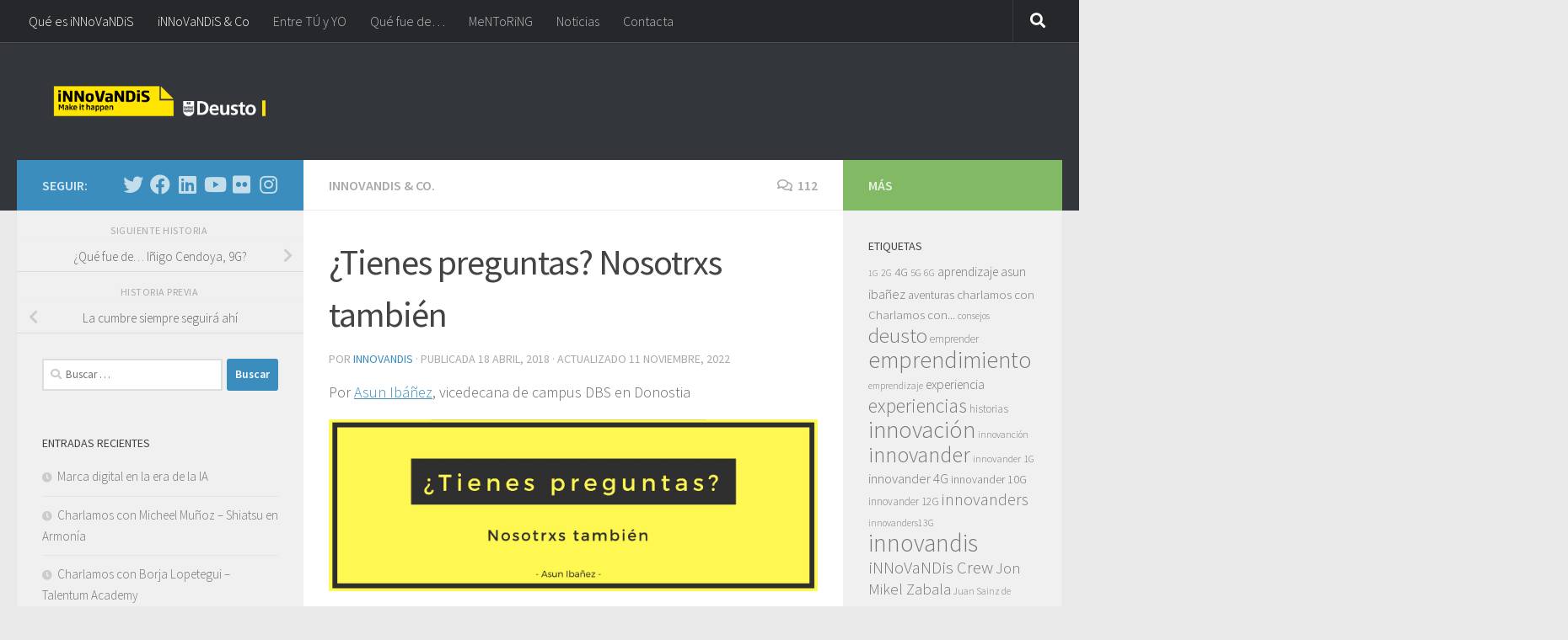

--- FILE ---
content_type: text/html; charset=UTF-8
request_url: https://blogs.deusto.es/innovandis/tienes-preguntas-nosotrxs-tambien/
body_size: 265675
content:
<!DOCTYPE html>
<html class="no-js" lang="es">
<head>
  <meta charset="UTF-8">
  <meta name="viewport" content="width=device-width, initial-scale=1.0">
  <link rel="profile" href="https://gmpg.org/xfn/11" />
  <link rel="pingback" href="https://blogs.deusto.es/innovandis/xmlrpc.php">

  <meta name='robots' content='index, follow, max-image-preview:large, max-snippet:-1, max-video-preview:-1' />
	<style>img:is([sizes="auto" i], [sizes^="auto," i]) { contain-intrinsic-size: 3000px 1500px }</style>
	
<!-- Google Tag Manager for WordPress by gtm4wp.com -->
<script data-cfasync="false" data-pagespeed-no-defer>
	var gtm4wp_datalayer_name = "dataLayer";
	var dataLayer = dataLayer || [];
</script>
<!-- End Google Tag Manager for WordPress by gtm4wp.com --><script>document.documentElement.className = document.documentElement.className.replace("no-js","js");</script>

	<!-- This site is optimized with the Yoast SEO plugin v26.4 - https://yoast.com/wordpress/plugins/seo/ -->
	<title>¿Tienes preguntas? Nosotrxs también - iNNoVaNDiS &amp; Co.</title>
	<meta name="description" content="¿Cuál es el propósito de este programa? Lo que líderes de opinión y antiguos alumnos responden a la pregunta “para qué te ha servido hacer iNNoVaNDiS”." />
	<link rel="canonical" href="https://blogs.deusto.es/innovandis/tienes-preguntas-nosotrxs-tambien/" />
	<meta property="og:locale" content="es_ES" />
	<meta property="og:type" content="article" />
	<meta property="og:title" content="¿Tienes preguntas? Nosotrxs también - iNNoVaNDiS &amp; Co." />
	<meta property="og:description" content="¿Cuál es el propósito de este programa? Lo que líderes de opinión y antiguos alumnos responden a la pregunta “para qué te ha servido hacer iNNoVaNDiS”." />
	<meta property="og:url" content="https://blogs.deusto.es/innovandis/tienes-preguntas-nosotrxs-tambien/" />
	<meta property="og:site_name" content="iNNoVaNDiS &amp; Co." />
	<meta property="article:published_time" content="2018-04-18T13:04:06+00:00" />
	<meta property="article:modified_time" content="2022-11-11T11:08:08+00:00" />
	<meta property="og:image" content="https://blogs.deusto.es/alumni/wp-content/uploads/sites/30/2018/04/Post_Blog_Asun-Ibañez_innovandis.jpg" />
	<meta property="og:image:width" content="3000" />
	<meta property="og:image:height" content="1055" />
	<meta property="og:image:type" content="image/jpeg" />
	<meta name="author" content="Innovandis" />
	<meta name="twitter:card" content="summary_large_image" />
	<meta name="twitter:label1" content="Escrito por" />
	<meta name="twitter:data1" content="Innovandis" />
	<meta name="twitter:label2" content="Tiempo de lectura" />
	<meta name="twitter:data2" content="10 minutos" />
	<script type="application/ld+json" class="yoast-schema-graph">{"@context":"https://schema.org","@graph":[{"@type":"Article","@id":"https://blogs.deusto.es/innovandis/tienes-preguntas-nosotrxs-tambien/#article","isPartOf":{"@id":"https://blogs.deusto.es/innovandis/tienes-preguntas-nosotrxs-tambien/"},"author":{"name":"Innovandis","@id":"https://blogs.deusto.es/innovandis/#/schema/person/777c1a956ab083ee6e7c1324ff16921d"},"headline":"¿Tienes preguntas? Nosotrxs también","datePublished":"2018-04-18T13:04:06+00:00","dateModified":"2022-11-11T11:08:08+00:00","mainEntityOfPage":{"@id":"https://blogs.deusto.es/innovandis/tienes-preguntas-nosotrxs-tambien/"},"wordCount":1810,"commentCount":112,"publisher":{"@id":"https://blogs.deusto.es/innovandis/#organization"},"image":{"@id":"https://blogs.deusto.es/innovandis/tienes-preguntas-nosotrxs-tambien/#primaryimage"},"thumbnailUrl":"https://blogs.deusto.es/wp-content/uploads/sites/30/2018/04/Post_Blog_Asun-Ibañez_innovandis.jpg","keywords":["deusto","emprendimiento","innovación","innovanders","innovandis","opinión innovanders","titulo propio","universidad de deusto"],"articleSection":["iNNoVaNDiS &amp; Co."],"inLanguage":"es","potentialAction":[{"@type":"CommentAction","name":"Comment","target":["https://blogs.deusto.es/innovandis/tienes-preguntas-nosotrxs-tambien/#respond"]}]},{"@type":"WebPage","@id":"https://blogs.deusto.es/innovandis/tienes-preguntas-nosotrxs-tambien/","url":"https://blogs.deusto.es/innovandis/tienes-preguntas-nosotrxs-tambien/","name":"¿Tienes preguntas? Nosotrxs también - iNNoVaNDiS &amp; Co.","isPartOf":{"@id":"https://blogs.deusto.es/innovandis/#website"},"primaryImageOfPage":{"@id":"https://blogs.deusto.es/innovandis/tienes-preguntas-nosotrxs-tambien/#primaryimage"},"image":{"@id":"https://blogs.deusto.es/innovandis/tienes-preguntas-nosotrxs-tambien/#primaryimage"},"thumbnailUrl":"https://blogs.deusto.es/wp-content/uploads/sites/30/2018/04/Post_Blog_Asun-Ibañez_innovandis.jpg","datePublished":"2018-04-18T13:04:06+00:00","dateModified":"2022-11-11T11:08:08+00:00","description":"¿Cuál es el propósito de este programa? Lo que líderes de opinión y antiguos alumnos responden a la pregunta “para qué te ha servido hacer iNNoVaNDiS”.","breadcrumb":{"@id":"https://blogs.deusto.es/innovandis/tienes-preguntas-nosotrxs-tambien/#breadcrumb"},"inLanguage":"es","potentialAction":[{"@type":"ReadAction","target":["https://blogs.deusto.es/innovandis/tienes-preguntas-nosotrxs-tambien/"]}]},{"@type":"ImageObject","inLanguage":"es","@id":"https://blogs.deusto.es/innovandis/tienes-preguntas-nosotrxs-tambien/#primaryimage","url":"https://blogs.deusto.es/wp-content/uploads/sites/30/2018/04/Post_Blog_Asun-Ibañez_innovandis.jpg","contentUrl":"https://blogs.deusto.es/wp-content/uploads/sites/30/2018/04/Post_Blog_Asun-Ibañez_innovandis.jpg","width":3000,"height":1055},{"@type":"BreadcrumbList","@id":"https://blogs.deusto.es/innovandis/tienes-preguntas-nosotrxs-tambien/#breadcrumb","itemListElement":[{"@type":"ListItem","position":1,"name":"Portada","item":"https://blogs.deusto.es/innovandis/"},{"@type":"ListItem","position":2,"name":"¿Tienes preguntas? Nosotrxs también"}]},{"@type":"WebSite","@id":"https://blogs.deusto.es/innovandis/#website","url":"https://blogs.deusto.es/innovandis/","name":"iNNoVaNDiS &amp; Co.","description":"","publisher":{"@id":"https://blogs.deusto.es/innovandis/#organization"},"potentialAction":[{"@type":"SearchAction","target":{"@type":"EntryPoint","urlTemplate":"https://blogs.deusto.es/innovandis/?s={search_term_string}"},"query-input":{"@type":"PropertyValueSpecification","valueRequired":true,"valueName":"search_term_string"}}],"inLanguage":"es"},{"@type":"Organization","@id":"https://blogs.deusto.es/innovandis/#organization","name":"iNNoVaNDiS &amp; Co.","url":"https://blogs.deusto.es/innovandis/","logo":{"@type":"ImageObject","inLanguage":"es","@id":"https://blogs.deusto.es/innovandis/#/schema/logo/image/","url":"https://blogs.deusto.es/wp-content/uploads/sites/30/2022/09/cropped-INNOVANDIS_Make-It-Happen_4-3.png","contentUrl":"https://blogs.deusto.es/wp-content/uploads/sites/30/2022/09/cropped-INNOVANDIS_Make-It-Happen_4-3.png","width":1698,"height":366,"caption":"iNNoVaNDiS &amp; Co."},"image":{"@id":"https://blogs.deusto.es/innovandis/#/schema/logo/image/"}},{"@type":"Person","@id":"https://blogs.deusto.es/innovandis/#/schema/person/777c1a956ab083ee6e7c1324ff16921d","name":"Innovandis","image":{"@type":"ImageObject","inLanguage":"es","@id":"https://blogs.deusto.es/innovandis/#/schema/person/image/","url":"https://secure.gravatar.com/avatar/956ce4fd6e376dcf6d5643a61d322eb775502be8a1b04fc07c211d8fa882f5c8?s=96&d=mm&r=g","contentUrl":"https://secure.gravatar.com/avatar/956ce4fd6e376dcf6d5643a61d322eb775502be8a1b04fc07c211d8fa882f5c8?s=96&d=mm&r=g","caption":"Innovandis"},"url":"https://blogs.deusto.es/innovandis/author/elenatheniu-com/"}]}</script>
	<!-- / Yoast SEO plugin. -->


<link rel="alternate" type="application/rss+xml" title="iNNoVaNDiS &amp; Co. &raquo; Feed" href="https://blogs.deusto.es/innovandis/feed/" />
<link rel="alternate" type="application/rss+xml" title="iNNoVaNDiS &amp; Co. &raquo; Feed de los comentarios" href="https://blogs.deusto.es/innovandis/comments/feed/" />
<link id="hu-user-gfont" href="//fonts.googleapis.com/css?family=Source+Sans+Pro:400,300italic,300,400italic,600&subset=latin,latin-ext" rel="stylesheet" type="text/css"><link rel="alternate" type="application/rss+xml" title="iNNoVaNDiS &amp; Co. &raquo; Comentario ¿Tienes preguntas? Nosotrxs también del feed" href="https://blogs.deusto.es/innovandis/tienes-preguntas-nosotrxs-tambien/feed/" />
<!-- Shareaholic - https://www.shareaholic.com -->
<link rel='preload' href='//cdn.shareaholic.net/assets/pub/shareaholic.js' as='script'/>
<script data-no-minify='1' data-cfasync='false'>
_SHR_SETTINGS = {"endpoints":{"local_recs_url":"https:\/\/blogs.deusto.es\/innovandis\/wp-admin\/admin-ajax.php?action=shareaholic_permalink_related","ajax_url":"https:\/\/blogs.deusto.es\/innovandis\/wp-admin\/admin-ajax.php","share_counts_url":"https:\/\/blogs.deusto.es\/innovandis\/wp-admin\/admin-ajax.php?action=shareaholic_share_counts_api"},"site_id":"814ed677f3b18fd9afe689bbf096335d","url_components":{"year":"2018","monthnum":"04","day":"18","hour":"15","minute":"04","second":"06","post_id":"1557","postname":"tienes-preguntas-nosotrxs-tambien","category":"innovandis"}};
</script>
<script data-no-minify='1' data-cfasync='false' src='//cdn.shareaholic.net/assets/pub/shareaholic.js' data-shr-siteid='814ed677f3b18fd9afe689bbf096335d' async ></script>

<!-- Shareaholic Content Tags -->
<meta name='shareaholic:site_name' content='iNNoVaNDiS &amp; Co.' />
<meta name='shareaholic:language' content='es' />
<meta name='shareaholic:url' content='https://blogs.deusto.es/innovandis/tienes-preguntas-nosotrxs-tambien/' />
<meta name='shareaholic:keywords' content='tag:deusto, tag:emprendimiento, tag:innovación, tag:innovanders, tag:innovandis, tag:opinión innovanders, tag:titulo propio, tag:universidad de deusto, cat:innovandis &amp; co., type:post' />
<meta name='shareaholic:article_published_time' content='2018-04-18T15:04:06+02:00' />
<meta name='shareaholic:article_modified_time' content='2022-11-11T12:08:08+01:00' />
<meta name='shareaholic:shareable_page' content='true' />
<meta name='shareaholic:article_author_name' content='Innovandis' />
<meta name='shareaholic:site_id' content='814ed677f3b18fd9afe689bbf096335d' />
<meta name='shareaholic:wp_version' content='9.7.13' />
<meta name='shareaholic:image' content='https://blogs.deusto.es/wp-content/uploads/sites/30/2018/04/Post_Blog_Asun-Ibañez_innovandis-300x106.jpg' />
<!-- Shareaholic Content Tags End -->
<script>
window._wpemojiSettings = {"baseUrl":"https:\/\/s.w.org\/images\/core\/emoji\/16.0.1\/72x72\/","ext":".png","svgUrl":"https:\/\/s.w.org\/images\/core\/emoji\/16.0.1\/svg\/","svgExt":".svg","source":{"concatemoji":"https:\/\/blogs.deusto.es\/innovandis\/wp-includes\/js\/wp-emoji-release.min.js?ver=6.8.3"}};
/*! This file is auto-generated */
!function(s,n){var o,i,e;function c(e){try{var t={supportTests:e,timestamp:(new Date).valueOf()};sessionStorage.setItem(o,JSON.stringify(t))}catch(e){}}function p(e,t,n){e.clearRect(0,0,e.canvas.width,e.canvas.height),e.fillText(t,0,0);var t=new Uint32Array(e.getImageData(0,0,e.canvas.width,e.canvas.height).data),a=(e.clearRect(0,0,e.canvas.width,e.canvas.height),e.fillText(n,0,0),new Uint32Array(e.getImageData(0,0,e.canvas.width,e.canvas.height).data));return t.every(function(e,t){return e===a[t]})}function u(e,t){e.clearRect(0,0,e.canvas.width,e.canvas.height),e.fillText(t,0,0);for(var n=e.getImageData(16,16,1,1),a=0;a<n.data.length;a++)if(0!==n.data[a])return!1;return!0}function f(e,t,n,a){switch(t){case"flag":return n(e,"\ud83c\udff3\ufe0f\u200d\u26a7\ufe0f","\ud83c\udff3\ufe0f\u200b\u26a7\ufe0f")?!1:!n(e,"\ud83c\udde8\ud83c\uddf6","\ud83c\udde8\u200b\ud83c\uddf6")&&!n(e,"\ud83c\udff4\udb40\udc67\udb40\udc62\udb40\udc65\udb40\udc6e\udb40\udc67\udb40\udc7f","\ud83c\udff4\u200b\udb40\udc67\u200b\udb40\udc62\u200b\udb40\udc65\u200b\udb40\udc6e\u200b\udb40\udc67\u200b\udb40\udc7f");case"emoji":return!a(e,"\ud83e\udedf")}return!1}function g(e,t,n,a){var r="undefined"!=typeof WorkerGlobalScope&&self instanceof WorkerGlobalScope?new OffscreenCanvas(300,150):s.createElement("canvas"),o=r.getContext("2d",{willReadFrequently:!0}),i=(o.textBaseline="top",o.font="600 32px Arial",{});return e.forEach(function(e){i[e]=t(o,e,n,a)}),i}function t(e){var t=s.createElement("script");t.src=e,t.defer=!0,s.head.appendChild(t)}"undefined"!=typeof Promise&&(o="wpEmojiSettingsSupports",i=["flag","emoji"],n.supports={everything:!0,everythingExceptFlag:!0},e=new Promise(function(e){s.addEventListener("DOMContentLoaded",e,{once:!0})}),new Promise(function(t){var n=function(){try{var e=JSON.parse(sessionStorage.getItem(o));if("object"==typeof e&&"number"==typeof e.timestamp&&(new Date).valueOf()<e.timestamp+604800&&"object"==typeof e.supportTests)return e.supportTests}catch(e){}return null}();if(!n){if("undefined"!=typeof Worker&&"undefined"!=typeof OffscreenCanvas&&"undefined"!=typeof URL&&URL.createObjectURL&&"undefined"!=typeof Blob)try{var e="postMessage("+g.toString()+"("+[JSON.stringify(i),f.toString(),p.toString(),u.toString()].join(",")+"));",a=new Blob([e],{type:"text/javascript"}),r=new Worker(URL.createObjectURL(a),{name:"wpTestEmojiSupports"});return void(r.onmessage=function(e){c(n=e.data),r.terminate(),t(n)})}catch(e){}c(n=g(i,f,p,u))}t(n)}).then(function(e){for(var t in e)n.supports[t]=e[t],n.supports.everything=n.supports.everything&&n.supports[t],"flag"!==t&&(n.supports.everythingExceptFlag=n.supports.everythingExceptFlag&&n.supports[t]);n.supports.everythingExceptFlag=n.supports.everythingExceptFlag&&!n.supports.flag,n.DOMReady=!1,n.readyCallback=function(){n.DOMReady=!0}}).then(function(){return e}).then(function(){var e;n.supports.everything||(n.readyCallback(),(e=n.source||{}).concatemoji?t(e.concatemoji):e.wpemoji&&e.twemoji&&(t(e.twemoji),t(e.wpemoji)))}))}((window,document),window._wpemojiSettings);
</script>
<style id='wp-emoji-styles-inline-css'>

	img.wp-smiley, img.emoji {
		display: inline !important;
		border: none !important;
		box-shadow: none !important;
		height: 1em !important;
		width: 1em !important;
		margin: 0 0.07em !important;
		vertical-align: -0.1em !important;
		background: none !important;
		padding: 0 !important;
	}
</style>
<link rel='stylesheet' id='wp-block-library-css' href='https://blogs.deusto.es/innovandis/wp-includes/css/dist/block-library/style.min.css?ver=6.8.3' media='all' />
<style id='classic-theme-styles-inline-css'>
/*! This file is auto-generated */
.wp-block-button__link{color:#fff;background-color:#32373c;border-radius:9999px;box-shadow:none;text-decoration:none;padding:calc(.667em + 2px) calc(1.333em + 2px);font-size:1.125em}.wp-block-file__button{background:#32373c;color:#fff;text-decoration:none}
</style>
<style id='global-styles-inline-css'>
:root{--wp--preset--aspect-ratio--square: 1;--wp--preset--aspect-ratio--4-3: 4/3;--wp--preset--aspect-ratio--3-4: 3/4;--wp--preset--aspect-ratio--3-2: 3/2;--wp--preset--aspect-ratio--2-3: 2/3;--wp--preset--aspect-ratio--16-9: 16/9;--wp--preset--aspect-ratio--9-16: 9/16;--wp--preset--color--black: #000000;--wp--preset--color--cyan-bluish-gray: #abb8c3;--wp--preset--color--white: #ffffff;--wp--preset--color--pale-pink: #f78da7;--wp--preset--color--vivid-red: #cf2e2e;--wp--preset--color--luminous-vivid-orange: #ff6900;--wp--preset--color--luminous-vivid-amber: #fcb900;--wp--preset--color--light-green-cyan: #7bdcb5;--wp--preset--color--vivid-green-cyan: #00d084;--wp--preset--color--pale-cyan-blue: #8ed1fc;--wp--preset--color--vivid-cyan-blue: #0693e3;--wp--preset--color--vivid-purple: #9b51e0;--wp--preset--gradient--vivid-cyan-blue-to-vivid-purple: linear-gradient(135deg,rgba(6,147,227,1) 0%,rgb(155,81,224) 100%);--wp--preset--gradient--light-green-cyan-to-vivid-green-cyan: linear-gradient(135deg,rgb(122,220,180) 0%,rgb(0,208,130) 100%);--wp--preset--gradient--luminous-vivid-amber-to-luminous-vivid-orange: linear-gradient(135deg,rgba(252,185,0,1) 0%,rgba(255,105,0,1) 100%);--wp--preset--gradient--luminous-vivid-orange-to-vivid-red: linear-gradient(135deg,rgba(255,105,0,1) 0%,rgb(207,46,46) 100%);--wp--preset--gradient--very-light-gray-to-cyan-bluish-gray: linear-gradient(135deg,rgb(238,238,238) 0%,rgb(169,184,195) 100%);--wp--preset--gradient--cool-to-warm-spectrum: linear-gradient(135deg,rgb(74,234,220) 0%,rgb(151,120,209) 20%,rgb(207,42,186) 40%,rgb(238,44,130) 60%,rgb(251,105,98) 80%,rgb(254,248,76) 100%);--wp--preset--gradient--blush-light-purple: linear-gradient(135deg,rgb(255,206,236) 0%,rgb(152,150,240) 100%);--wp--preset--gradient--blush-bordeaux: linear-gradient(135deg,rgb(254,205,165) 0%,rgb(254,45,45) 50%,rgb(107,0,62) 100%);--wp--preset--gradient--luminous-dusk: linear-gradient(135deg,rgb(255,203,112) 0%,rgb(199,81,192) 50%,rgb(65,88,208) 100%);--wp--preset--gradient--pale-ocean: linear-gradient(135deg,rgb(255,245,203) 0%,rgb(182,227,212) 50%,rgb(51,167,181) 100%);--wp--preset--gradient--electric-grass: linear-gradient(135deg,rgb(202,248,128) 0%,rgb(113,206,126) 100%);--wp--preset--gradient--midnight: linear-gradient(135deg,rgb(2,3,129) 0%,rgb(40,116,252) 100%);--wp--preset--font-size--small: 13px;--wp--preset--font-size--medium: 20px;--wp--preset--font-size--large: 36px;--wp--preset--font-size--x-large: 42px;--wp--preset--spacing--20: 0.44rem;--wp--preset--spacing--30: 0.67rem;--wp--preset--spacing--40: 1rem;--wp--preset--spacing--50: 1.5rem;--wp--preset--spacing--60: 2.25rem;--wp--preset--spacing--70: 3.38rem;--wp--preset--spacing--80: 5.06rem;--wp--preset--shadow--natural: 6px 6px 9px rgba(0, 0, 0, 0.2);--wp--preset--shadow--deep: 12px 12px 50px rgba(0, 0, 0, 0.4);--wp--preset--shadow--sharp: 6px 6px 0px rgba(0, 0, 0, 0.2);--wp--preset--shadow--outlined: 6px 6px 0px -3px rgba(255, 255, 255, 1), 6px 6px rgba(0, 0, 0, 1);--wp--preset--shadow--crisp: 6px 6px 0px rgba(0, 0, 0, 1);}:where(.is-layout-flex){gap: 0.5em;}:where(.is-layout-grid){gap: 0.5em;}body .is-layout-flex{display: flex;}.is-layout-flex{flex-wrap: wrap;align-items: center;}.is-layout-flex > :is(*, div){margin: 0;}body .is-layout-grid{display: grid;}.is-layout-grid > :is(*, div){margin: 0;}:where(.wp-block-columns.is-layout-flex){gap: 2em;}:where(.wp-block-columns.is-layout-grid){gap: 2em;}:where(.wp-block-post-template.is-layout-flex){gap: 1.25em;}:where(.wp-block-post-template.is-layout-grid){gap: 1.25em;}.has-black-color{color: var(--wp--preset--color--black) !important;}.has-cyan-bluish-gray-color{color: var(--wp--preset--color--cyan-bluish-gray) !important;}.has-white-color{color: var(--wp--preset--color--white) !important;}.has-pale-pink-color{color: var(--wp--preset--color--pale-pink) !important;}.has-vivid-red-color{color: var(--wp--preset--color--vivid-red) !important;}.has-luminous-vivid-orange-color{color: var(--wp--preset--color--luminous-vivid-orange) !important;}.has-luminous-vivid-amber-color{color: var(--wp--preset--color--luminous-vivid-amber) !important;}.has-light-green-cyan-color{color: var(--wp--preset--color--light-green-cyan) !important;}.has-vivid-green-cyan-color{color: var(--wp--preset--color--vivid-green-cyan) !important;}.has-pale-cyan-blue-color{color: var(--wp--preset--color--pale-cyan-blue) !important;}.has-vivid-cyan-blue-color{color: var(--wp--preset--color--vivid-cyan-blue) !important;}.has-vivid-purple-color{color: var(--wp--preset--color--vivid-purple) !important;}.has-black-background-color{background-color: var(--wp--preset--color--black) !important;}.has-cyan-bluish-gray-background-color{background-color: var(--wp--preset--color--cyan-bluish-gray) !important;}.has-white-background-color{background-color: var(--wp--preset--color--white) !important;}.has-pale-pink-background-color{background-color: var(--wp--preset--color--pale-pink) !important;}.has-vivid-red-background-color{background-color: var(--wp--preset--color--vivid-red) !important;}.has-luminous-vivid-orange-background-color{background-color: var(--wp--preset--color--luminous-vivid-orange) !important;}.has-luminous-vivid-amber-background-color{background-color: var(--wp--preset--color--luminous-vivid-amber) !important;}.has-light-green-cyan-background-color{background-color: var(--wp--preset--color--light-green-cyan) !important;}.has-vivid-green-cyan-background-color{background-color: var(--wp--preset--color--vivid-green-cyan) !important;}.has-pale-cyan-blue-background-color{background-color: var(--wp--preset--color--pale-cyan-blue) !important;}.has-vivid-cyan-blue-background-color{background-color: var(--wp--preset--color--vivid-cyan-blue) !important;}.has-vivid-purple-background-color{background-color: var(--wp--preset--color--vivid-purple) !important;}.has-black-border-color{border-color: var(--wp--preset--color--black) !important;}.has-cyan-bluish-gray-border-color{border-color: var(--wp--preset--color--cyan-bluish-gray) !important;}.has-white-border-color{border-color: var(--wp--preset--color--white) !important;}.has-pale-pink-border-color{border-color: var(--wp--preset--color--pale-pink) !important;}.has-vivid-red-border-color{border-color: var(--wp--preset--color--vivid-red) !important;}.has-luminous-vivid-orange-border-color{border-color: var(--wp--preset--color--luminous-vivid-orange) !important;}.has-luminous-vivid-amber-border-color{border-color: var(--wp--preset--color--luminous-vivid-amber) !important;}.has-light-green-cyan-border-color{border-color: var(--wp--preset--color--light-green-cyan) !important;}.has-vivid-green-cyan-border-color{border-color: var(--wp--preset--color--vivid-green-cyan) !important;}.has-pale-cyan-blue-border-color{border-color: var(--wp--preset--color--pale-cyan-blue) !important;}.has-vivid-cyan-blue-border-color{border-color: var(--wp--preset--color--vivid-cyan-blue) !important;}.has-vivid-purple-border-color{border-color: var(--wp--preset--color--vivid-purple) !important;}.has-vivid-cyan-blue-to-vivid-purple-gradient-background{background: var(--wp--preset--gradient--vivid-cyan-blue-to-vivid-purple) !important;}.has-light-green-cyan-to-vivid-green-cyan-gradient-background{background: var(--wp--preset--gradient--light-green-cyan-to-vivid-green-cyan) !important;}.has-luminous-vivid-amber-to-luminous-vivid-orange-gradient-background{background: var(--wp--preset--gradient--luminous-vivid-amber-to-luminous-vivid-orange) !important;}.has-luminous-vivid-orange-to-vivid-red-gradient-background{background: var(--wp--preset--gradient--luminous-vivid-orange-to-vivid-red) !important;}.has-very-light-gray-to-cyan-bluish-gray-gradient-background{background: var(--wp--preset--gradient--very-light-gray-to-cyan-bluish-gray) !important;}.has-cool-to-warm-spectrum-gradient-background{background: var(--wp--preset--gradient--cool-to-warm-spectrum) !important;}.has-blush-light-purple-gradient-background{background: var(--wp--preset--gradient--blush-light-purple) !important;}.has-blush-bordeaux-gradient-background{background: var(--wp--preset--gradient--blush-bordeaux) !important;}.has-luminous-dusk-gradient-background{background: var(--wp--preset--gradient--luminous-dusk) !important;}.has-pale-ocean-gradient-background{background: var(--wp--preset--gradient--pale-ocean) !important;}.has-electric-grass-gradient-background{background: var(--wp--preset--gradient--electric-grass) !important;}.has-midnight-gradient-background{background: var(--wp--preset--gradient--midnight) !important;}.has-small-font-size{font-size: var(--wp--preset--font-size--small) !important;}.has-medium-font-size{font-size: var(--wp--preset--font-size--medium) !important;}.has-large-font-size{font-size: var(--wp--preset--font-size--large) !important;}.has-x-large-font-size{font-size: var(--wp--preset--font-size--x-large) !important;}
:where(.wp-block-post-template.is-layout-flex){gap: 1.25em;}:where(.wp-block-post-template.is-layout-grid){gap: 1.25em;}
:where(.wp-block-columns.is-layout-flex){gap: 2em;}:where(.wp-block-columns.is-layout-grid){gap: 2em;}
:root :where(.wp-block-pullquote){font-size: 1.5em;line-height: 1.6;}
</style>
<link rel='stylesheet' id='contact-form-7-css' href='https://blogs.deusto.es/wp-content/plugins/contact-form-7/includes/css/styles.css?ver=6.1.3' media='all' />
<link rel='stylesheet' id='udfield_css-css' href='https://blogs.deusto.es/wp-content/plugins/footer-ud/includes/../assets/css/udfield.css?ver=6.8.3' media='all' />
<link rel='stylesheet' id='hueman-main-style-css' href='https://blogs.deusto.es/wp-content/themes/hueman/assets/front/css/main.min.css?ver=3.7.27' media='all' />
<style id='hueman-main-style-inline-css'>
body { font-family:'Source Sans Pro', Arial, sans-serif;font-size:1.00rem }@media only screen and (min-width: 720px) {
        .nav > li { font-size:1.00rem; }
      }::selection { background-color: #3b8dbd; }
::-moz-selection { background-color: #3b8dbd; }a,a>span.hu-external::after,.themeform label .required,#flexslider-featured .flex-direction-nav .flex-next:hover,#flexslider-featured .flex-direction-nav .flex-prev:hover,.post-hover:hover .post-title a,.post-title a:hover,.sidebar.s1 .post-nav li a:hover i,.content .post-nav li a:hover i,.post-related a:hover,.sidebar.s1 .widget_rss ul li a,#footer .widget_rss ul li a,.sidebar.s1 .widget_calendar a,#footer .widget_calendar a,.sidebar.s1 .alx-tab .tab-item-category a,.sidebar.s1 .alx-posts .post-item-category a,.sidebar.s1 .alx-tab li:hover .tab-item-title a,.sidebar.s1 .alx-tab li:hover .tab-item-comment a,.sidebar.s1 .alx-posts li:hover .post-item-title a,#footer .alx-tab .tab-item-category a,#footer .alx-posts .post-item-category a,#footer .alx-tab li:hover .tab-item-title a,#footer .alx-tab li:hover .tab-item-comment a,#footer .alx-posts li:hover .post-item-title a,.comment-tabs li.active a,.comment-awaiting-moderation,.child-menu a:hover,.child-menu .current_page_item > a,.wp-pagenavi a{ color: #3b8dbd; }input[type="submit"],.themeform button[type="submit"],.sidebar.s1 .sidebar-top,.sidebar.s1 .sidebar-toggle,#flexslider-featured .flex-control-nav li a.flex-active,.post-tags a:hover,.sidebar.s1 .widget_calendar caption,#footer .widget_calendar caption,.author-bio .bio-avatar:after,.commentlist li.bypostauthor > .comment-body:after,.commentlist li.comment-author-admin > .comment-body:after{ background-color: #3b8dbd; }.post-format .format-container { border-color: #3b8dbd; }.sidebar.s1 .alx-tabs-nav li.active a,#footer .alx-tabs-nav li.active a,.comment-tabs li.active a,.wp-pagenavi a:hover,.wp-pagenavi a:active,.wp-pagenavi span.current{ border-bottom-color: #3b8dbd!important; }.sidebar.s2 .post-nav li a:hover i,
.sidebar.s2 .widget_rss ul li a,
.sidebar.s2 .widget_calendar a,
.sidebar.s2 .alx-tab .tab-item-category a,
.sidebar.s2 .alx-posts .post-item-category a,
.sidebar.s2 .alx-tab li:hover .tab-item-title a,
.sidebar.s2 .alx-tab li:hover .tab-item-comment a,
.sidebar.s2 .alx-posts li:hover .post-item-title a { color: #82b965; }
.sidebar.s2 .sidebar-top,.sidebar.s2 .sidebar-toggle,.post-comments,.jp-play-bar,.jp-volume-bar-value,.sidebar.s2 .widget_calendar caption{ background-color: #82b965; }.sidebar.s2 .alx-tabs-nav li.active a { border-bottom-color: #82b965; }
.post-comments::before { border-right-color: #82b965; }
      .search-expand,
              #nav-topbar.nav-container { background-color: #26272b}@media only screen and (min-width: 720px) {
                #nav-topbar .nav ul { background-color: #26272b; }
              }.is-scrolled #header .nav-container.desktop-sticky,
              .is-scrolled #header .search-expand { background-color: #26272b; background-color: rgba(38,39,43,0.90) }.is-scrolled .topbar-transparent #nav-topbar.desktop-sticky .nav ul { background-color: #26272b; background-color: rgba(38,39,43,0.95) }#header { background-color: #33363b; }
@media only screen and (min-width: 720px) {
  #nav-header .nav ul { background-color: #33363b; }
}
        .is-scrolled #header #nav-mobile { background-color: #454e5c; background-color: rgba(69,78,92,0.90) }#nav-header.nav-container, #main-header-search .search-expand { background-color: ; }
@media only screen and (min-width: 720px) {
  #nav-header .nav ul { background-color: ; }
}
        body { background-color: #eaeaea; }
</style>
<link rel='stylesheet' id='hueman-font-awesome-css' href='https://blogs.deusto.es/wp-content/themes/hueman/assets/front/css/font-awesome.min.css?ver=3.7.27' media='all' />
<script src="https://blogs.deusto.es/innovandis/wp-includes/js/jquery/jquery.min.js?ver=3.7.1" id="jquery-core-js"></script>
<script src="https://blogs.deusto.es/innovandis/wp-includes/js/jquery/jquery-migrate.min.js?ver=3.4.1" id="jquery-migrate-js"></script>
<link rel="https://api.w.org/" href="https://blogs.deusto.es/innovandis/wp-json/" /><link rel="alternate" title="JSON" type="application/json" href="https://blogs.deusto.es/innovandis/wp-json/wp/v2/posts/1557" /><link rel="EditURI" type="application/rsd+xml" title="RSD" href="https://blogs.deusto.es/innovandis/xmlrpc.php?rsd" />
<meta name="generator" content="WordPress 6.8.3" />
<link rel='shortlink' href='https://blogs.deusto.es/innovandis/?p=1557' />
<link rel="alternate" title="oEmbed (JSON)" type="application/json+oembed" href="https://blogs.deusto.es/innovandis/wp-json/oembed/1.0/embed?url=https%3A%2F%2Fblogs.deusto.es%2Finnovandis%2Ftienes-preguntas-nosotrxs-tambien%2F" />
<link rel="alternate" title="oEmbed (XML)" type="text/xml+oembed" href="https://blogs.deusto.es/innovandis/wp-json/oembed/1.0/embed?url=https%3A%2F%2Fblogs.deusto.es%2Finnovandis%2Ftienes-preguntas-nosotrxs-tambien%2F&#038;format=xml" />
<!-- Global site tag (gtag.js) - Google Analytics -->
    <script async src="https://www.googletagmanager.com/gtag/js?id=UA-110401329-24"></script>
    <script>
      window.dataLayer = window.dataLayer || [];
      function gtag(){dataLayer.push(arguments);}
      gtag("js", new Date());
      gtag("config", "UA-110401329-24");
    </script>
<!-- Google Tag Manager for WordPress by gtm4wp.com -->
<!-- GTM Container placement set to footer -->
<script data-cfasync="false" data-pagespeed-no-defer>
</script>
<!-- End Google Tag Manager for WordPress by gtm4wp.com -->    <link rel="preload" as="font" type="font/woff2" href="https://blogs.deusto.es/wp-content/themes/hueman/assets/front/webfonts/fa-brands-400.woff2?v=5.15.2" crossorigin="anonymous"/>
    <link rel="preload" as="font" type="font/woff2" href="https://blogs.deusto.es/wp-content/themes/hueman/assets/front/webfonts/fa-regular-400.woff2?v=5.15.2" crossorigin="anonymous"/>
    <link rel="preload" as="font" type="font/woff2" href="https://blogs.deusto.es/wp-content/themes/hueman/assets/front/webfonts/fa-solid-900.woff2?v=5.15.2" crossorigin="anonymous"/>
  <!--[if lt IE 9]>
<script src="https://blogs.deusto.es/wp-content/themes/hueman/assets/front/js/ie/html5shiv-printshiv.min.js"></script>
<script src="https://blogs.deusto.es/wp-content/themes/hueman/assets/front/js/ie/selectivizr.js"></script>
<![endif]-->
<meta name="generator" content="Elementor 3.33.1; features: additional_custom_breakpoints; settings: css_print_method-external, google_font-enabled, font_display-auto">
<style>.recentcomments a{display:inline !important;padding:0 !important;margin:0 !important;}</style>			<style>
				.e-con.e-parent:nth-of-type(n+4):not(.e-lazyloaded):not(.e-no-lazyload),
				.e-con.e-parent:nth-of-type(n+4):not(.e-lazyloaded):not(.e-no-lazyload) * {
					background-image: none !important;
				}
				@media screen and (max-height: 1024px) {
					.e-con.e-parent:nth-of-type(n+3):not(.e-lazyloaded):not(.e-no-lazyload),
					.e-con.e-parent:nth-of-type(n+3):not(.e-lazyloaded):not(.e-no-lazyload) * {
						background-image: none !important;
					}
				}
				@media screen and (max-height: 640px) {
					.e-con.e-parent:nth-of-type(n+2):not(.e-lazyloaded):not(.e-no-lazyload),
					.e-con.e-parent:nth-of-type(n+2):not(.e-lazyloaded):not(.e-no-lazyload) * {
						background-image: none !important;
					}
				}
			</style>
			</head>

<body class="wp-singular post-template-default single single-post postid-1557 single-format-standard wp-custom-logo wp-embed-responsive wp-theme-hueman col-3cm full-width topbar-enabled header-desktop-sticky header-mobile-sticky hueman-3-7-27 chrome elementor-default elementor-kit-2126">
<div id="wrapper">
  <a class="screen-reader-text skip-link" href="#content">Saltar al contenido</a>
  
  <header id="header" class="top-menu-mobile-on one-mobile-menu top_menu header-ads-desktop  topbar-transparent no-header-img">
        <nav class="nav-container group mobile-menu mobile-sticky " id="nav-mobile" data-menu-id="header-1">
  <div class="mobile-title-logo-in-header"><p class="site-title">                  <a class="custom-logo-link" href="https://blogs.deusto.es/innovandis/" rel="home" title="iNNoVaNDiS &amp; Co. | Inicio"><img loading="lazy" src="https://blogs.deusto.es/wp-content/uploads/sites/30/2022/09/cropped-INNOVANDIS_Make-It-Happen_4-3.png" alt="iNNoVaNDiS &amp; Co." width="1698" height="366"/></a>                </p></div>
        
                    <!-- <div class="ham__navbar-toggler collapsed" aria-expanded="false">
          <div class="ham__navbar-span-wrapper">
            <span class="ham-toggler-menu__span"></span>
          </div>
        </div> -->
        <button class="ham__navbar-toggler-two collapsed" title="Menu" aria-expanded="false">
          <span class="ham__navbar-span-wrapper">
            <span class="line line-1"></span>
            <span class="line line-2"></span>
            <span class="line line-3"></span>
          </span>
        </button>
            
      <div class="nav-text"></div>
      <div class="nav-wrap container">
                  <ul class="nav container-inner group mobile-search">
                            <li>
                  <form role="search" method="get" class="search-form" action="https://blogs.deusto.es/innovandis/">
				<label>
					<span class="screen-reader-text">Buscar:</span>
					<input type="search" class="search-field" placeholder="Buscar &hellip;" value="" name="s" />
				</label>
				<input type="submit" class="search-submit" value="Buscar" />
			</form>                </li>
                      </ul>
                <ul id="menu-menu-principal" class="nav container-inner group"><li id="menu-item-1685" class="menu-item menu-item-type-post_type menu-item-object-post current-menu-item menu-item-1685"><a href="https://blogs.deusto.es/innovandis/tienes-preguntas-nosotrxs-tambien/" aria-current="page">Qué es iNNoVaNDiS</a></li>
<li id="menu-item-213" class="menu-item menu-item-type-taxonomy menu-item-object-category current-post-ancestor current-menu-parent current-post-parent menu-item-213"><a href="https://blogs.deusto.es/innovandis/category/innovandis/">iNNoVaNDiS &#038; Co</a></li>
<li id="menu-item-214" class="menu-item menu-item-type-taxonomy menu-item-object-category menu-item-214"><a href="https://blogs.deusto.es/innovandis/category/entre-tu-y-yo/">Entre TÚ y YO</a></li>
<li id="menu-item-211" class="menu-item menu-item-type-taxonomy menu-item-object-category menu-item-211"><a href="https://blogs.deusto.es/innovandis/category/que-fue-de/">Qué fue de&#8230;</a></li>
<li id="menu-item-633" class="menu-item menu-item-type-taxonomy menu-item-object-category menu-item-633"><a href="https://blogs.deusto.es/innovandis/category/programa-mentoring/">MeNToRiNG</a></li>
<li id="menu-item-212" class="menu-item menu-item-type-taxonomy menu-item-object-category menu-item-212"><a href="https://blogs.deusto.es/innovandis/category/noticias/">Noticias</a></li>
<li id="menu-item-224" class="menu-item menu-item-type-post_type menu-item-object-page menu-item-224"><a href="https://blogs.deusto.es/innovandis/contacta/">Contacta</a></li>
</ul>      </div>
</nav><!--/#nav-topbar-->  
        <nav class="nav-container group desktop-menu desktop-sticky " id="nav-topbar" data-menu-id="header-2">
    <div class="nav-text"></div>
  <div class="topbar-toggle-down">
    <i class="fas fa-angle-double-down" aria-hidden="true" data-toggle="down" title="Expandir menú"></i>
    <i class="fas fa-angle-double-up" aria-hidden="true" data-toggle="up" title="Contraer Menú"></i>
  </div>
  <div class="nav-wrap container">
    <ul id="menu-menu-principal-1" class="nav container-inner group"><li class="menu-item menu-item-type-post_type menu-item-object-post current-menu-item menu-item-1685"><a href="https://blogs.deusto.es/innovandis/tienes-preguntas-nosotrxs-tambien/" aria-current="page">Qué es iNNoVaNDiS</a></li>
<li class="menu-item menu-item-type-taxonomy menu-item-object-category current-post-ancestor current-menu-parent current-post-parent menu-item-213"><a href="https://blogs.deusto.es/innovandis/category/innovandis/">iNNoVaNDiS &#038; Co</a></li>
<li class="menu-item menu-item-type-taxonomy menu-item-object-category menu-item-214"><a href="https://blogs.deusto.es/innovandis/category/entre-tu-y-yo/">Entre TÚ y YO</a></li>
<li class="menu-item menu-item-type-taxonomy menu-item-object-category menu-item-211"><a href="https://blogs.deusto.es/innovandis/category/que-fue-de/">Qué fue de&#8230;</a></li>
<li class="menu-item menu-item-type-taxonomy menu-item-object-category menu-item-633"><a href="https://blogs.deusto.es/innovandis/category/programa-mentoring/">MeNToRiNG</a></li>
<li class="menu-item menu-item-type-taxonomy menu-item-object-category menu-item-212"><a href="https://blogs.deusto.es/innovandis/category/noticias/">Noticias</a></li>
<li class="menu-item menu-item-type-post_type menu-item-object-page menu-item-224"><a href="https://blogs.deusto.es/innovandis/contacta/">Contacta</a></li>
</ul>  </div>
      <div id="topbar-header-search" class="container">
      <div class="container-inner">
        <button class="toggle-search"><i class="fas fa-search"></i></button>
        <div class="search-expand">
          <div class="search-expand-inner"><form role="search" method="get" class="search-form" action="https://blogs.deusto.es/innovandis/">
				<label>
					<span class="screen-reader-text">Buscar:</span>
					<input type="search" class="search-field" placeholder="Buscar &hellip;" value="" name="s" />
				</label>
				<input type="submit" class="search-submit" value="Buscar" />
			</form></div>
        </div>
      </div><!--/.container-inner-->
    </div><!--/.container-->
  
</nav><!--/#nav-topbar-->  
  <div class="container group">
        <div class="container-inner">

                    <div class="group hu-pad central-header-zone">
                  <div class="logo-tagline-group">
                      <p class="site-title">                  <a class="custom-logo-link" href="https://blogs.deusto.es/innovandis/" rel="home" title="iNNoVaNDiS &amp; Co. | Inicio"><img loading="lazy" src="https://blogs.deusto.es/wp-content/uploads/sites/30/2022/09/cropped-INNOVANDIS_Make-It-Happen_4-3.png" alt="iNNoVaNDiS &amp; Co." width="1698" height="366"/></a>                </p>                                                <p class="site-description"></p>
                                        </div>

                                        <div id="header-widgets">
                                                </div><!--/#header-ads-->
                                </div>
      
      
    </div><!--/.container-inner-->
      </div><!--/.container-->

</header><!--/#header-->
  
  <div class="container" id="page">
    <div class="container-inner">
            <div class="main">
        <div class="main-inner group">
          
              <main class="content" id="content">
              <div class="page-title hu-pad group">
          	    		<ul class="meta-single group">
    			<li class="category"><a href="https://blogs.deusto.es/innovandis/category/innovandis/" rel="category tag">iNNoVaNDiS &amp; Co.</a></li>
    			    			<li class="comments"><a href="https://blogs.deusto.es/innovandis/tienes-preguntas-nosotrxs-tambien/#comments"><i class="far fa-comments"></i>112</a></li>
    			    		</ul>
            
    </div><!--/.page-title-->
          <div class="hu-pad group">
              <article class="post-1557 post type-post status-publish format-standard has-post-thumbnail hentry category-innovandis tag-deusto tag-emprendimiento tag-innovacion tag-innovanders tag-innovandis tag-opinion-innovanders tag-titulo-propio tag-universidad-de-deusto">
    <div class="post-inner group">

      <h1 class="post-title entry-title">¿Tienes preguntas? Nosotrxs también</h1>
  <p class="post-byline">
       por     <span class="vcard author">
       <span class="fn"><a href="https://blogs.deusto.es/innovandis/author/elenatheniu-com/" title="Entradas de Innovandis" rel="author">Innovandis</a></span>
     </span>
     &middot;
                            
                                Publicada <time class="published" datetime="2018-04-18T15:04:06+02:00">18 abril, 2018</time>
                &middot; Actualizado <time class="updated" datetime="2022-11-11T12:08:08+01:00">11 noviembre, 2022</time>
                      </p>

                                
      <div class="clear"></div>

      <div class="entry themeform">
        <div class="entry-inner">
          <div style='display:none;' class='shareaholic-canvas' data-app='share_buttons' data-title='¿Tienes preguntas? Nosotrxs también' data-link='https://blogs.deusto.es/innovandis/tienes-preguntas-nosotrxs-tambien/' data-app-id-name='post_above_content'></div><p>Por <a href="https://www.linkedin.com/in/asunibanezemprendimiento/">Asun Ibáñez</a>, vicedecana de campus DBS en Donostia</p>
<p><span id="more-1557"></span></p>
<p><a href="https://blogs.deusto.es/innovandis/wp-content/uploads/sites/30/2018/04/Post_Blog_Asun-Ibañez_innovandis.jpg"><img fetchpriority="high" fetchpriority="high" decoding="async" class="aligncenter size-full wp-image-1567" src="https://blogs.deusto.es/innovandis/wp-content/uploads/sites/30/2018/04/Post_Blog_Asun-Ibañez_innovandis.jpg" alt="Post_Blog_Asun Ibañez_innovandis" width="3000" height="1055" srcset="https://blogs.deusto.es/wp-content/uploads/sites/30/2018/04/Post_Blog_Asun-Ibañez_innovandis.jpg 3000w, https://blogs.deusto.es/wp-content/uploads/sites/30/2018/04/Post_Blog_Asun-Ibañez_innovandis-300x106.jpg 300w, https://blogs.deusto.es/wp-content/uploads/sites/30/2018/04/Post_Blog_Asun-Ibañez_innovandis-1024x360.jpg 1024w" sizes="(max-width: 3000px) 100vw, 3000px" /></a></p>
<p><span style="font-weight: 400;">Una de las 5 leyes de la innovación del libro </span><a href="https://www.amazon.es/Teor%C3%ADa-imperfecta-innovaci%C3%B3n-apariencia-perfecci%C3%B3n/dp/8436824113"><span style="font-weight: 400;">Teoría (imperfecta) de la Innovación</span></a><span style="font-weight: 400;"> de </span><a href="https://es.wikipedia.org/wiki/Jos%C3%A9_Luis_Larrea"><span style="font-weight: 400;">José Luis Larrea</span></a><span style="font-weight: 400;"> dice que “para innovar debe haber más preguntas que respuestas”, incluso podríamos ir más allá y recordar que no hay respuesta para quien no tiene preguntas, al igual que para  </span><a href="https://es.wikipedia.org/wiki/S%C3%A9neca"><span style="font-weight: 400;">Séneca</span></a><span style="font-weight: 400;"> “no hay viento favorable para quien no sabe a dónde va”. Por tanto, he pensado que podría ser interesante acercarnos al </span><a href="https://www.deusto.es/cs/Satellite/deusto/es/nuevos-estudiantes-de-grado/estudios-grados/titulo-propio-de-especializacion-en-innovacion-y-emprendimiento/programa"><span style="font-weight: 400;">Título Propio de Especialización en Innovación y Emprendimiento (programa iNNoVaNDiS)</span></a><span style="font-weight: 400;"> a través de preguntas, y he elegido hacerlo siguiendo las instrucciones de </span><a href="https://en.wikipedia.org/wiki/Simon_Sinek"><span style="font-weight: 400;">Simon Sinek</span></a><span style="font-weight: 400;"> en su libro </span><a href="https://www.amazon.es/Start-Why-Leaders-Inspire-Everyone/dp/0241958229"><span style="font-weight: 400;">Start With Why</span></a><span style="font-weight: 400;">,</span><span style="font-weight: 400;"> comenzando por el </span><b>¿PARA QUÉ? </b><span style="font-weight: 400;">¿Cuál es el propósito de este programa, su razón de ser, su gran </span><b>WHY</b><span style="font-weight: 400;">? Y nada más ilustrativo para dar respuesta a esta pregunta que las palabras del </span><a href="https://es.wikipedia.org/wiki/Pedro_Arrupe"><span style="font-weight: 400;">Padre Arrupe</span></a><span style="font-weight: 400;">: “</span><i><span style="font-weight: 400;">No me resigno a que cuando yo muera siga el mundo como si yo no hubiera nacido</span></i><span style="font-weight: 400;">”, aderezadas</span> <span style="font-weight: 400;">con lo que diversos </span><a href="https://www.youtube.com/watch?v=WRh3vlcwkJE&amp;t=19s"><span style="font-weight: 400;">líderes de opinión</span></a><span style="font-weight: 400;"> nos dicen sobre la importancia de entrenar las competencias relacionadas con la innovación y el emprendimiento, y lo que </span><a href="https://www.youtube.com/watch?v=9Uwmon8li4o&amp;t=4s"><span style="font-weight: 400;">antiguxs iNNoVaNDeRs</span></a><span style="font-weight: 400;"> recuerdan cuando echan la vista atrás y, con la perspectiva que da la distancia y su experiencia profesional, contestan cuando les preguntamos “para qué te ha servido hacer este programa”. </span></p>
<div class="video-container"><iframe title="¿Qué opinan los expertos profesionales sobre la innovación y el emprendimiento?" width="500" height="281" src="https://www.youtube.com/embed/WRh3vlcwkJE?start=19&#038;feature=oembed&#038;wmode=opaque" frameborder="0" allow="accelerometer; autoplay; clipboard-write; encrypted-media; gyroscope; picture-in-picture; web-share" referrerpolicy="strict-origin-when-cross-origin" allowfullscreen></iframe></div>
<p><span style="font-weight: 400;">Son ellxs lxs que indican que el programa iNNoVanDiS les ha sido de utilidad para cuestionarse el </span><i><span style="font-weight: 400;">status quo</span></i><span style="font-weight: 400;">, para hacer que las cosas sucedan, para cambiar el mundo, para dejarlo aunque sólo sea un poquito mejor de cómo lo encontramos.</span></p>
<div class="video-container"><iframe title="¿Qué opinan los innovanders de iNNoVaNDiS?" width="500" height="281" src="https://www.youtube.com/embed/9Uwmon8li4o?start=4&#038;feature=oembed&#038;wmode=opaque" frameborder="0" allow="accelerometer; autoplay; clipboard-write; encrypted-media; gyroscope; picture-in-picture; web-share" referrerpolicy="strict-origin-when-cross-origin" allowfullscreen></iframe></div>
<p><b>¿CÓMO LO HACEMOS? </b><span style="font-weight: 400;">Centrándonos en las </span><b>personas</b><span style="font-weight: 400;">. El mejor ejemplo de cómo trabaja el programa sobre la importancia de la persona es la asignatura </span><b>“comportamiento emprendedor responsable, marca personal y de negocio”</b><span style="font-weight: 400;"> y la figura del </span><b>coach,</b><span style="font-weight: 400;"> que acompaña a lxs estudiantes durante los tres años de los que consta el programa para ayudarles a mirar hacia dentro, para conocerse bien, y ganar confianza, dado que esto es fundamental en los entornos de incertidumbre y riesgo en los que probablemente tengan que moverse en un futuro que cada vez les resulta más cercano. Además, nada más entrar en el programa, se les asigna un “</span><b><i>sensei</i></b><span style="font-weight: 400;">”, a saber, antiguxs iNNoVaNDeRs que pasaron por lo mismo que ellxs, y ahora se encuentran ya en el mercado laboral y pueden acompañarles en ese aprendizaje. </span></p>
<p><span style="font-weight: 400;">Cuando trabajamos con personas, hay 3 palabras clave: valores, actitudes y emociones. El programa hace mucho hincapié en los </span><b>valores</b><span style="font-weight: 400;">, en el “no todo vale”, en el “</span><i><span style="font-weight: 400;">make meaning</span></i><span style="font-weight: 400;">” de </span><a href="https://es.wikipedia.org/wiki/Guy_Kawasaki"><span style="font-weight: 400;">Guy Kawasaki</span></a><span style="font-weight: 400;"> y pretende que lxs estudiantes se hagan responsables de sus propias acciones y den prioridad a valores de justicia social. Se espera de ellxs que tengan un impacto (económico, social y medioambiental) positivo tanto en las organizaciones a las que eventualmente se dediquen, como en la sociedad en general. En cuanto a la </span><b>actitud</b><span style="font-weight: 400;">, estamos 100% de acuerdo con</span><a href="https://www.youtube.com/watch?v=nWecIwtN2ho"><span style="font-weight: 400;"> Victor Küppers</span></a><span style="font-weight: 400;"> en su charla TEDex cuando explica la ecuación del “¿cuánto valgo?” como un (Conocimiento + Habilidades) * Actitud. </span><span style="font-weight: 400;">Por supuesto, el programa también da espacio a las </span><b>emociones,</b><span style="font-weight: 400;"> no sólo trabajando sobre la inteligencia emocional (percibir, comprender y regular)</span> <span style="font-weight: 400;">de sus participantes sino haciendo del propio programa una experiencia emocionante y divertida para lo que se vale de símbolos, rituales, discurso, lenguaje, recuerdos en fotografías y vídeos… porque iNNoVaNDiS cree en el aprendizaje y trabajo riguroso disfrutando. </span></p>
<p><span style="font-weight: 400;">La </span><b>acción</b><span style="font-weight: 400;"> está presente en el programa porque lxs estudiantes trabajan sobre </span><b>retos reales</b><span style="font-weight: 400;"> en colaboración con </span><b>organizaciones locales</b><span style="font-weight: 400;"> que conocen en contextos que pretenden sacarles de su zona de confort para que experimenten la incertidumbre y el </span><b>cambio</b><span style="font-weight: 400;"> y se enfrenten al fracaso lo antes posible para poder aprender de él. </span></p>
<p><span style="font-weight: 400;">Pero, mejor que contarlo, podéis ver un ejemplo del “cómo” en el </span><a href="https://www.youtube.com/watch?v=wzIk122CnAk&amp;t=1s"><b>vídeo </b><b><i>memories</i></b><b> de lxs 11G</b></a><b>. </b><span style="font-weight: 400;">Sí, ya son 11 generaciones y más de 350 personas las que han finalizado el programa (hasta la 14G todavía “en curso”), y parece que el proyecto comenzó ayer.</span></p>
<div class="video-container"><iframe title="VideoMemories iNNoVaNDeRs 11G" width="500" height="281" src="https://www.youtube.com/embed/wzIk122CnAk?start=1&#038;feature=oembed&#038;wmode=opaque" frameborder="0" allow="accelerometer; autoplay; clipboard-write; encrypted-media; gyroscope; picture-in-picture; web-share" referrerpolicy="strict-origin-when-cross-origin" allowfullscreen></iframe></div>
<p><span style="font-weight: 400;">Y, si alguien está preocupadx por la manera de evaluar, no hay exámenes, sino ejercicios, retos, proyectos, tareas, participación y autoevaluación… Y es que no hay manera mejor de evaluar el aprendizaje de una persona que si es ella misma la responsable del mismo. En esta figura os lo explicamos de una manera muy gráfica:</span></p>
<p><a href="https://blogs.deusto.es/innovandis/wp-content/uploads/sites/30/2018/04/inno-1.jpg"><img decoding="async" class="aligncenter size-full wp-image-1559" src="https://blogs.deusto.es/innovandis/wp-content/uploads/sites/30/2018/04/inno-1.jpg" alt="Medición evaluación innovandis" width="1020" height="446" srcset="https://blogs.deusto.es/wp-content/uploads/sites/30/2018/04/inno-1.jpg 1020w, https://blogs.deusto.es/wp-content/uploads/sites/30/2018/04/inno-1-300x131.jpg 300w" sizes="(max-width: 1020px) 100vw, 1020px" /></a></p>
<p><span style="font-weight: 400;">Por último, llegamos a la pregunta </span><b>¿QUÉ ES?</b><span style="font-weight: 400;"> Un programa de formación </span><b>simultánea, trasversal y adicional</b><span style="font-weight: 400;"> a los estudios universitarios que se ofrecen en la Universidad de Deusto en su campus de San Sebastián, y en el que trabajan su capacidad para identificar y potenciar sus propios talentos y ver oportunidades donde otras personas ven problemas y, sobre todo, para actuar con </span><b>sentido, rigor y</b> <b>pasión</b><span style="font-weight: 400;"> (disfrutando). Se trata, no sólo de que </span><b>sepan</b><span style="font-weight: 400;"> más sobre innovación y emprendimiento, sino que </span><b>quieran y se sientan capaces</b><span style="font-weight: 400;"> de </span><b>comportarse </b><span style="font-weight: 400;">de una manera innovadora y emprendedora.</span></p>
<p><span style="font-weight: 400;">Entendemos que el emprendimiento no es una disciplina</span><i><span style="font-weight: 400;"> per se</span></i><span style="font-weight: 400;"> y puede darse en todos los ámbitos laborales y profesionales, por eso, el programa se cursa de manera </span><b>paralela y complementaria</b><span style="font-weight: 400;"> a los estudios que estén cursando en la Universidad. Esto hace que el programa se enriquezca con los diferentes perfiles de todas las personas participantes. También el equipo </span><a href="https://www.youtube.com/watch?v=AinR29PXnEE&amp;t=2s"><span style="font-weight: 400;">(la crew)</span></a><span style="font-weight: 400;"> cuenta con diferentes perfiles: consultores, investigadores, académicos, </span><i><span style="font-weight: 400;">coachs</span></i><span style="font-weight: 400;">, docentes, artistas&#8230;, con empresa propia, autónomxs o trabajadorxs por cuenta ajena. Y, todxs ellxs con la colaboración de una red de profesionales y organizaciones de diferentes ámbitos: </span><a href="http://ibermatica.com/i3b/"><span style="font-weight: 400;">Instituto Ibermática de Innovación</span></a><span style="font-weight: 400;">, la </span><a href="https://www.fundacionbankinter.org/ftf?utm_source=google&amp;utm_medium=SEM&amp;utm_campaign=FTF&amp;utm_term=fundacion%20innovacion&amp;utm_content=textlink&amp;gclid=EAIaIQobChMIq5yGvanF1wIVqArTCh2u0QRoEAAYASAAEgISF_D_BwE"><span style="font-weight: 400;">Fundación de la Innovación Bankinter</span></a><span style="font-weight: 400;"> y su </span><i><span style="font-weight: 400;">think tank </span></i><span style="font-weight: 400;">de expertos internacionales, centros de empresa como </span><a href="http://www.bicgipuzkoa.eus/"><span style="font-weight: 400;">Bic Gipuzkoa Berrilan</span></a><span style="font-weight: 400;"> o </span><a href="http://www.fomentosansebastian.eus/es/"><span style="font-weight: 400;">Fomento San Sebastián</span></a><span style="font-weight: 400;">, el </span><a href="https://adegi.es/foroemprendedores/web/"><span style="font-weight: 400;">Foro de Emprendimiento de ADEGI</span></a><span style="font-weight: 400;">, y emprendedorxs y empresas locales como </span><a href="http://sinnple.es/es/inicio/"><span style="font-weight: 400;">Sinnple</span></a><span style="font-weight: 400;"> o </span><a href="http://www.breakingmolds.com/"><span style="font-weight: 400;">Breaking Molds</span></a><span style="font-weight: 400;">,</span><span style="font-weight: 400;"> entre otros. Tal es la apuesta y el interés de las organizaciones que hasta existen personas a nivel particular y empresas que se acercan al programa para ofrecerse como benefactores y becar a estudiantes para que realicen este programa de entrenamiento (</span><a href="mailto:innovandis@deusto.es"><span style="font-weight: 400;">haz click aquí si tú también quieres participar como benefactor/a de nuestrxs iNNoVaNDeRs</span></a><span style="font-weight: 400;">, es una práctica muy común de Responsabilidad Social Corporativa en otros países o, a nivel particular, una acción similar a apoyar a cualquier ONG con un impacto mucho más local). </span></p>
<p><span style="font-weight: 400;">En este cuadro mostramos las diferentes asignaturas que tienen lugar durante los 3 años que dura el programa.</span></p>
<p><a href="https://blogs.deusto.es/alumni/wp-content/uploads/sites/30/2018/04/tabla-post-.png"><img decoding="async" class="aligncenter wp-image-2426 size-large" src="https://blogs.deusto.es/alumni/wp-content/uploads/sites/30/2018/04/tabla-post--1024x576.png" alt="" width="1024" height="576" srcset="https://blogs.deusto.es/wp-content/uploads/sites/30/2018/04/tabla-post--1024x576.png 1024w, https://blogs.deusto.es/wp-content/uploads/sites/30/2018/04/tabla-post--300x169.png 300w, https://blogs.deusto.es/wp-content/uploads/sites/30/2018/04/tabla-post--768x432.png 768w, https://blogs.deusto.es/wp-content/uploads/sites/30/2018/04/tabla-post--1536x864.png 1536w, https://blogs.deusto.es/wp-content/uploads/sites/30/2018/04/tabla-post--640x360.png 640w, https://blogs.deusto.es/wp-content/uploads/sites/30/2018/04/tabla-post-.png 1920w" sizes="(max-width: 1024px) 100vw, 1024px" /></a></p>
<p><span style="font-weight: 400;">Y, por último,</span><b> ¿QUÉ IMPACTO tiene el programa? </b><span style="font-weight: 400;">Podemos medir el impacto a través de los </span><i><span style="font-weight: 400;">feedback </span></i><span style="font-weight: 400;">y evaluaciones sobre el programa que hacen lxs propixs estudiantes. Mostramos en los siguientes cuadros con nubes de tags lo que nos dijeron lxs 11G cuando acabaron el programa el curso pasado.</span></p>
<p><b>Indica lo que más te ha gustado</b></p>
<p><a href="https://blogs.deusto.es/innovandis/wp-content/uploads/sites/30/2018/04/inno-3.jpg"><img loading="lazy" loading="lazy" decoding="async" class="aligncenter size-full wp-image-1561" src="https://blogs.deusto.es/innovandis/wp-content/uploads/sites/30/2018/04/inno-3.jpg" alt="opinión innovandis" width="1084" height="376" srcset="https://blogs.deusto.es/wp-content/uploads/sites/30/2018/04/inno-3.jpg 1084w, https://blogs.deusto.es/wp-content/uploads/sites/30/2018/04/inno-3-300x104.jpg 300w, https://blogs.deusto.es/wp-content/uploads/sites/30/2018/04/inno-3-1024x355.jpg 1024w" sizes="(max-width: 1084px) 100vw, 1084px" /></a></p>
<h3>Indica lo que más te ha servido AHORA (mientras lo estabas cursando)</h3>
<p><a href="https://blogs.deusto.es/innovandis/wp-content/uploads/sites/30/2018/04/inno-4.jpg"><img loading="lazy" loading="lazy" decoding="async" class="aligncenter size-full wp-image-1562" src="https://blogs.deusto.es/innovandis/wp-content/uploads/sites/30/2018/04/inno-4.jpg" alt="para qué sirve innovandis" width="1100" height="360" srcset="https://blogs.deusto.es/wp-content/uploads/sites/30/2018/04/inno-4.jpg 1100w, https://blogs.deusto.es/wp-content/uploads/sites/30/2018/04/inno-4-300x98.jpg 300w, https://blogs.deusto.es/wp-content/uploads/sites/30/2018/04/inno-4-1024x335.jpg 1024w" sizes="(max-width: 1100px) 100vw, 1100px" /></a></p>
<h3>Indica lo que sientas que más te servirá EN EL FUTURO</h3>
<p><a href="https://blogs.deusto.es/innovandis/wp-content/uploads/sites/30/2018/04/inno-5.jpg"><img loading="lazy" loading="lazy" decoding="async" class="aligncenter size-full wp-image-1563" src="https://blogs.deusto.es/innovandis/wp-content/uploads/sites/30/2018/04/inno-5.jpg" alt="oportunidades innovandis" width="903" height="421" srcset="https://blogs.deusto.es/wp-content/uploads/sites/30/2018/04/inno-5.jpg 903w, https://blogs.deusto.es/wp-content/uploads/sites/30/2018/04/inno-5-300x140.jpg 300w" sizes="(max-width: 903px) 100vw, 903px" /></a></p>
<h3>Gracias a mi paso por iNNoVaNDiS me siento / soy MÁS</h3>
<p><a href="https://blogs.deusto.es/innovandis/wp-content/uploads/sites/30/2018/04/inno-6.jpg"><img loading="lazy" loading="lazy" decoding="async" class="aligncenter size-full wp-image-1564" src="https://blogs.deusto.es/innovandis/wp-content/uploads/sites/30/2018/04/inno-6.jpg" alt="innovandis valores" width="1085" height="303" srcset="https://blogs.deusto.es/wp-content/uploads/sites/30/2018/04/inno-6.jpg 1085w, https://blogs.deusto.es/wp-content/uploads/sites/30/2018/04/inno-6-300x84.jpg 300w, https://blogs.deusto.es/wp-content/uploads/sites/30/2018/04/inno-6-1024x286.jpg 1024w" sizes="(max-width: 1085px) 100vw, 1085px" /></a></p>
<h3>Tras mi paso por iNNoVaNDiS me siento / soy MENOS</h3>
<p><a href="https://blogs.deusto.es/innovandis/wp-content/uploads/sites/30/2018/04/inno-7.jpg"><img loading="lazy" loading="lazy" decoding="async" class="aligncenter size-full wp-image-1565" src="https://blogs.deusto.es/innovandis/wp-content/uploads/sites/30/2018/04/inno-7.jpg" alt="valores innovandis" width="548" height="418" srcset="https://blogs.deusto.es/wp-content/uploads/sites/30/2018/04/inno-7.jpg 548w, https://blogs.deusto.es/wp-content/uploads/sites/30/2018/04/inno-7-300x229.jpg 300w" sizes="(max-width: 548px) 100vw, 548px" /></a></p>
<p><span style="font-weight: 400;">Además, cuando realizamos la comparación del test de actitudes emprendedoras que rellenaron antes de comenzar el programa y de nuevo al acabar, comprobamos que lxs estudiantes reflejan que han mejorado su aversión al riesgo y su autoestima.</span></p>
<p><span style="font-weight: 400;">Cuando les pedimos que nos dieran argumentos para recomendar el programa estos fueron los que nos resaltaron:</span></p>
<ul>
<li style="font-weight: 400;" aria-level="1"><span style="font-weight: 400;">“Si lo aprovechas, merece la pena”</span></li>
<li style="font-weight: 400;" aria-level="1"><span style="font-weight: 400;">“Diversidad de gente y perspectiva, no sólo de alumnos, sino de ponentes, profesores…”</span></li>
<li style="font-weight: 400;" aria-level="1"><span style="font-weight: 400;">“Te AGITA!: Ofrece inconformismo; Te saca de lo normal; Buscar alternativas y soluciones”</span></li>
<li style="font-weight: 400;" aria-level="1"><span style="font-weight: 400;">“No sales igual que entras!: Te conoces a ti mismx; Pierdes miedo, vergüenza…”</span></li>
<li style="font-weight: 400;" aria-level="1"><span style="font-weight: 400;">“Ves la innovación en la sociedad”</span></li>
<li style="font-weight: 400;" aria-level="1"><span style="font-weight: 400;">“Formas tu propio proyecto”</span></li>
</ul>
<p><span style="font-weight: 400;">Otra forma de medir el impacto sería por las publicaciones a las que ha dado lugar la investigación en acción que realizamos parte de la </span><i><span style="font-weight: 400;">crew</span></i><span style="font-weight: 400;"> entre las que destacamos la última: </span><a href="https://www.emeraldinsight.com/doi/abs/10.1108/S2051-229520160000002011"><span style="font-weight: 400;">Ibáñez-Romero,A. &amp; Zabala-Iturriagagoitia, JM (2016): «iNNoVaNDiS: A 10-Year Experience in Entrepreneurship and Innovation Education” in Papadopoulus,PM, Burger,R &amp; Faria,A eds </span><i><span style="font-weight: 400;">Advances in Digital Education &amp; Lifelong Learning (Volume 2): Innovation and Entrepreneurship in Education</span></i><span style="font-weight: 400;">, Bingley (UK), Emerald Books, pp.195-224</span></a><span style="font-weight: 400;">; y un reconocimiento como finalistas de un premio a nivel internacional: Ibáñez, A. (2015): “ShakeAway Weekend: Training to Behave in a More Creative Way” en Remenyi D. eds </span><i><span style="font-weight: 400;">The Innovation &amp; Entrepreneurship Teaching Excellence Awards 2015: An Anthology of Case Histories</span></i><span style="font-weight: 400;">, Reading (UK), Academic Conferences &amp; Publisihing International Limited, pp.45-57. O los impactos en medios como la última entrevista publicada en Noticias de Gipuzkoa a </span><a href="https://www.deusto.es/cs/Satellite?blobcol=urldata&amp;blobheader=application%2Fpdf&amp;blobheadername1=Expires&amp;blobheadername2=content-type&amp;blobheadername3=MDT-Type&amp;blobheadername4=Content-Disposition&amp;blobheadervalue1=Thu%2C+10+Dec+2020+16%3A00%3A00+GMT&amp;blobheadervalue2=application%2Fpdf&amp;blobheadervalue3=abinary%3Bcharset%3DUTF-8&amp;blobheadervalue4=inline%3Bfilename%3D%22Reportaje+Luis+Su%C3%A1rez+Innovandis+Noticias+de+Gipuzkoa+17-03-2018.pdf%22&amp;blobkey=id&amp;blobtable=MungoBlobs&amp;blobwhere=1344450005154&amp;ssbinary=true"><span style="font-weight: 400;">uno de nuestros iNNoVaNDeRs</span></a><span style="font-weight: 400;">.</span></p>
<p><span style="font-weight: 400;">Y, por último, el impacto que conseguimos con toda nuestra presencia en las redes sociales y a través de nuestro </span><a href="https://blogs.deusto.es/innovandis/volar-mas-alto-%C2%B7-innovandis-crew/"><b>blog</b></a><b>.</b></p>
<p><a href="https://blogs.deusto.es/innovandis/wp-content/uploads/sites/30/2018/04/inno-8.jpg"><img loading="lazy" loading="lazy" decoding="async" class="aligncenter size-full wp-image-1566" src="https://blogs.deusto.es/innovandis/wp-content/uploads/sites/30/2018/04/inno-8.jpg" alt="redes sociales innovandis" width="935" height="163" srcset="https://blogs.deusto.es/wp-content/uploads/sites/30/2018/04/inno-8.jpg 935w, https://blogs.deusto.es/wp-content/uploads/sites/30/2018/04/inno-8-300x52.jpg 300w" sizes="(max-width: 935px) 100vw, 935px" /></a></p>
<p><span style="font-weight: 400;">Si después de leer todo esto todavía te estás preguntando </span><b>PARA QUÉ</b> <b>SALIDAS</b><span style="font-weight: 400;"> profesionales te prepara el programa, aquí las tienes:</span></p>
<ul>
<li style="font-weight: 400;" aria-level="1"><span style="font-weight: 400;">Trabajes en donde trabajes estarás preparadx para innovar en productos, procesos, metodologías, servicios, canales…y para liderar de manera innovadora proyectos, áreas, departamentos…</span></li>
<li style="font-weight: 400;" aria-level="1"><span style="font-weight: 400;">Se cual sea tu titulación, estarás preparadx para presentar proyectos innovadores a empresas, administraciones públicas y entidades sin ánimo de lucro, y para intraemprender dentro de cualquier organización (emprendimiento corporativo).</span></li>
<li style="font-weight: 400;" aria-level="1"><span style="font-weight: 400;">Se cual sea tu titulación, estarás preparadx para trabajar como </span><i><span style="font-weight: 400;">freelance</span></i><span style="font-weight: 400;">, lanzar tus propios proyectos y crear tu propia empresa.</span></li>
<li style="font-weight: 400;" aria-level="1"><span style="font-weight: 400;">Si trabajas con colectivos que necesitan empoderarse, serás un modelo de persona innovadora y emprendedora a seguir y tendrás recursos para empoderarles.</span></li>
<li style="font-weight: 400;" aria-level="1"><span style="font-weight: 400;">Si trabajas en educación, serás un modelo de persona innovadora y emprendedora a seguir por tus estudiantes y tendrás recursos para entrenarles en este tipo de comportamientos.</span></li>
<li style="font-weight: 400;" aria-level="1"><span style="font-weight: 400;">En definitiva, estás preparadx para cambiar al mundo.</span></li>
</ul>
<p><span style="font-weight: 400;">Y, si todavía tienes más preguntas, háznoslas llegar aquí: </span><a href="mailto:Innovandis@deusto.es"><b>Innovandis@deusto.es</b></a></p>
<p><span style="font-weight: 400;">Voy a acabar este post con nuestro Vicerrector de Campus, </span><a href="https://www.deusto.es/cs/Satellite/deusto/es/universidad-deusto/vive-deusto/jose-antonio-rodriguez-ranz--nuevo-vicerrector-del-campus-de-san-sebastian-de-la-universidad-de-deusto/noticia"><span style="font-weight: 400;">Jose Antonio Rodriguez Ranz</span></a><span style="font-weight: 400;">, al que siempre felicito por sus entrañables discursos. Josean recordó en la investidura de nuevos graduados de la </span><a href="https://dbs.deusto.es/cs/Satellite/deusto-b-school/es/deustobschool?gclid=EAIaIQobChMIv5n46oTQ2gIVU14ZCh0ALQMIEAAYASAAEgI8h_D_BwE"><span style="font-weight: 400;">DBS</span></a><span style="font-weight: 400;"> del sábado 21 de abril las palabras del Padre Arrupe con las que he empezado este post y la canción de </span><a href="https://es.wikipedia.org/wiki/Rosana"><span style="font-weight: 400;">Rosana</span></a> <a href="https://www.youtube.com/watch?v=citLs8Tx9QU"><span style="font-weight: 400;">Todo es empezar</span></a><span style="font-weight: 400;"> en la que dice “</span><i><span style="font-weight: 400;">Supe que a imposible le sobran dos letras</span></i><span style="font-weight: 400;">”.</span></p>
<div style='display:none;' class='shareaholic-canvas' data-app='share_buttons' data-title='¿Tienes preguntas? Nosotrxs también' data-link='https://blogs.deusto.es/innovandis/tienes-preguntas-nosotrxs-tambien/' data-app-id-name='post_below_content'></div>          <nav class="pagination group">
                      </nav><!--/.pagination-->
        </div>

        
        <div class="clear"></div>
      </div><!--/.entry-->

    </div><!--/.post-inner-->
  </article><!--/.post-->

<div class="clear"></div>

<p class="post-tags"><span>Etiquetas: </span> <a href="https://blogs.deusto.es/innovandis/tag/deusto/" rel="tag">deusto</a><a href="https://blogs.deusto.es/innovandis/tag/emprendimiento/" rel="tag">emprendimiento</a><a href="https://blogs.deusto.es/innovandis/tag/innovacion/" rel="tag">innovación</a><a href="https://blogs.deusto.es/innovandis/tag/innovanders/" rel="tag">innovanders</a><a href="https://blogs.deusto.es/innovandis/tag/innovandis/" rel="tag">innovandis</a><a href="https://blogs.deusto.es/innovandis/tag/opinion-innovanders/" rel="tag">opinión innovanders</a><a href="https://blogs.deusto.es/innovandis/tag/titulo-propio/" rel="tag">titulo propio</a><a href="https://blogs.deusto.es/innovandis/tag/universidad-de-deusto/" rel="tag">universidad de deusto</a></p>



<h4 class="heading">
	<i class="far fa-hand-point-right"></i>También te podría gustar...</h4>

<ul class="related-posts group">
  		<li class="related post-hover">
		<article class="post-2121 post type-post status-publish format-standard has-post-thumbnail hentry category-innovandis category-noticias">

			<div class="post-thumbnail">
				<a href="https://blogs.deusto.es/innovandis/practicas-vs-incertidumbre/" class="hu-rel-post-thumb">
					<img loading="lazy" width="520" height="245" src="https://blogs.deusto.es/wp-content/uploads/sites/30/2020/09/blue-1845901_1280-1-520x245.jpg" class="attachment-thumb-medium size-thumb-medium wp-post-image" alt="" decoding="async" />																			</a>
									<a class="post-comments" href="https://blogs.deusto.es/innovandis/practicas-vs-incertidumbre/#comments"><i class="far fa-comments"></i>24</a>
							</div><!--/.post-thumbnail-->

			<div class="related-inner">

				<h4 class="post-title entry-title">
					<a href="https://blogs.deusto.es/innovandis/practicas-vs-incertidumbre/" rel="bookmark">Prácticas Vs Incertidumbre</a>
				</h4><!--/.post-title-->

				<div class="post-meta group">
					<p class="post-date">
  <time class="published updated" datetime="2020-09-21 12:24:02">21 septiembre, 2020</time>
</p>

  <p class="post-byline" style="display:none">&nbsp;por    <span class="vcard author">
      <span class="fn"><a href="https://blogs.deusto.es/innovandis/author/elenatheniu-com/" title="Entradas de Innovandis" rel="author">Innovandis</a></span>
    </span> &middot; Published <span class="published">21 septiembre, 2020</span>
      </p>
				</div><!--/.post-meta-->

			</div><!--/.related-inner-->

		</article>
	</li><!--/.related-->
		<li class="related post-hover">
		<article class="post-2614 post type-post status-publish format-standard has-post-thumbnail hentry category-innovandis tag-deusto tag-emprendimiento tag-innovacion tag-innovandis">

			<div class="post-thumbnail">
				<a href="https://blogs.deusto.es/innovandis/charlamos-con-juan-moreno-bankinter-innovation-venture/" class="hu-rel-post-thumb">
					<img loading="lazy" width="520" height="245" src="https://blogs.deusto.es/wp-content/uploads/sites/30/2024/04/iNNoVaNDiS_charlamoscon_youtube_Juan-Moreno_Mesa-de-trabajo-1-520x245.jpg" class="attachment-thumb-medium size-thumb-medium wp-post-image" alt="" decoding="async" />																			</a>
									<a class="post-comments" href="https://blogs.deusto.es/innovandis/charlamos-con-juan-moreno-bankinter-innovation-venture/#comments"><i class="far fa-comments"></i>6</a>
							</div><!--/.post-thumbnail-->

			<div class="related-inner">

				<h4 class="post-title entry-title">
					<a href="https://blogs.deusto.es/innovandis/charlamos-con-juan-moreno-bankinter-innovation-venture/" rel="bookmark">Charlamos con Juan Moreno &#8211; Bankinter Innovation Venture</a>
				</h4><!--/.post-title-->

				<div class="post-meta group">
					<p class="post-date">
  <time class="published updated" datetime="2024-04-18 18:26:59">18 abril, 2024</time>
</p>

  <p class="post-byline" style="display:none">&nbsp;por    <span class="vcard author">
      <span class="fn"><a href="https://blogs.deusto.es/innovandis/author/innovandisgmail/" title="Entradas de innovandisgmail" rel="author">innovandisgmail</a></span>
    </span> &middot; Published <span class="published">18 abril, 2024</span>
      </p>
				</div><!--/.post-meta-->

			</div><!--/.related-inner-->

		</article>
	</li><!--/.related-->
		<li class="related post-hover">
		<article class="post-803 post type-post status-publish format-video has-post-thumbnail hentry category-innovandis tag-charlamos-con tag-i3b-ibermatica tag-inaki-del-rio tag-innovacion tag-innovandis post_format-post-format-video">

			<div class="post-thumbnail">
				<a href="https://blogs.deusto.es/innovandis/charlamos-con-inaki-del-rio-i3b-grupo-ibermatica/" class="hu-rel-post-thumb">
					<img loading="lazy" width="520" height="245" src="https://blogs.deusto.es/wp-content/uploads/sites/30/2016/08/Captura-de-pantalla-2016-08-29-a-las-11.44.57-520x245.png" class="attachment-thumb-medium size-thumb-medium wp-post-image" alt="" decoding="async" />					<span class="thumb-icon small"><i class="fas fa-play"></i></span>														</a>
									<a class="post-comments" href="https://blogs.deusto.es/innovandis/charlamos-con-inaki-del-rio-i3b-grupo-ibermatica/#comments"><i class="far fa-comments"></i>2</a>
							</div><!--/.post-thumbnail-->

			<div class="related-inner">

				<h4 class="post-title entry-title">
					<a href="https://blogs.deusto.es/innovandis/charlamos-con-inaki-del-rio-i3b-grupo-ibermatica/" rel="bookmark">Charlamos con&#8230; Iñaki del Río | i3B &#8211; Grupo Ibermática</a>
				</h4><!--/.post-title-->

				<div class="post-meta group">
					<p class="post-date">
  <time class="published updated" datetime="2013-02-28 11:40:39">28 febrero, 2013</time>
</p>

  <p class="post-byline" style="display:none">&nbsp;por    <span class="vcard author">
      <span class="fn"><a href="https://blogs.deusto.es/innovandis/author/elenatheniu-com/" title="Entradas de Innovandis" rel="author">Innovandis</a></span>
    </span> &middot; Published <span class="published">28 febrero, 2013</span>
     &middot; Last modified <span class="updated">29 agosto, 2016</span>  </p>
				</div><!--/.post-meta-->

			</div><!--/.related-inner-->

		</article>
	</li><!--/.related-->
		  
</ul><!--/.post-related-->



<section id="comments" class="themeform">

	
		<h3 class="heading">112 Respuestas</h3>

		<ul class="comment-tabs group">
			<li class="active"><a href="#commentlist-container"><i class="far fa-comments"></i>Comentarios<span>111</span></a></li>
			<li><a href="#pinglist-container"><i class="fas fa-share"></i>Pingbacks<span>1</span></a></li>
		</ul>

				<div id="commentlist-container" class="comment-tab">

			<ol class="commentlist">
						<li class="comment even thread-even depth-1 parent" id="comment-1857">
				<div id="div-comment-1857" class="comment-body">
				<div class="comment-author vcard">
			<img alt='' src='https://secure.gravatar.com/avatar/88724247a668751d50f6a2fa308923c90202934fbfb68db560535ecf0afcca7f?s=48&#038;d=mm&#038;r=g' srcset='https://secure.gravatar.com/avatar/88724247a668751d50f6a2fa308923c90202934fbfb68db560535ecf0afcca7f?s=96&#038;d=mm&#038;r=g 2x' class='avatar avatar-48 photo' height='48' width='48' decoding='async'/>			<cite class="fn"><a href="https://19216801help.com/192-168-1-1.html" class="url" rel="ugc external nofollow">192.168.1.1</a></cite> <span class="says">dice:</span>		</div>
		
		<div class="comment-meta commentmetadata">
			<a href="https://blogs.deusto.es/innovandis/tienes-preguntas-nosotrxs-tambien/#comment-1857">13 septiembre, 2018 a las 5:55 am</a>		</div>

		<p>Indica lo que sientas que más te servirá EN EL FUTURO</p>

		<div class="reply"><a rel="nofollow" class="comment-reply-link" href="#comment-1857" data-commentid="1857" data-postid="1557" data-belowelement="div-comment-1857" data-respondelement="respond" data-replyto="Responder a 192.168.1.1" aria-label="Responder a 192.168.1.1">Responder</a></div>
				</div>
				<ul class="children">
		<li class="comment odd alt depth-2" id="comment-25027">
				<div id="div-comment-25027" class="comment-body">
				<div class="comment-author vcard">
			<img alt='' src='https://secure.gravatar.com/avatar/850bf6e68485ad3f05587bee6e4a4c2bc9ae264311310b6ca9c580988eb19513?s=48&#038;d=mm&#038;r=g' srcset='https://secure.gravatar.com/avatar/850bf6e68485ad3f05587bee6e4a4c2bc9ae264311310b6ca9c580988eb19513?s=96&#038;d=mm&#038;r=g 2x' class='avatar avatar-48 photo' height='48' width='48' decoding='async'/>			<cite class="fn"><a href="https://goodstyle.app/" class="url" rel="ugc external nofollow">Goodstyle</a></cite> <span class="says">dice:</span>		</div>
		
		<div class="comment-meta commentmetadata">
			<a href="https://blogs.deusto.es/innovandis/tienes-preguntas-nosotrxs-tambien/#comment-25027">17 octubre, 2022 a las 11:21 pm</a>		</div>

		<p>Si después de leer todo esto todavía quieres mayor concreción sobre SALIDAS profesionales para las que este programa</p>

		<div class="reply"><a rel="nofollow" class="comment-reply-link" href="#comment-25027" data-commentid="25027" data-postid="1557" data-belowelement="div-comment-25027" data-respondelement="respond" data-replyto="Responder a Goodstyle" aria-label="Responder a Goodstyle">Responder</a></div>
				</div>
				</li><!-- #comment-## -->
</ul><!-- .children -->
</li><!-- #comment-## -->
		<li class="comment even thread-odd thread-alt depth-1" id="comment-1872">
				<div id="div-comment-1872" class="comment-body">
				<div class="comment-author vcard">
			<img alt='' src='https://secure.gravatar.com/avatar/fdd17289b00652fb014cfa477d3b7583574d57fed2d739fceb739f659a463cad?s=48&#038;d=mm&#038;r=g' srcset='https://secure.gravatar.com/avatar/fdd17289b00652fb014cfa477d3b7583574d57fed2d739fceb739f659a463cad?s=96&#038;d=mm&#038;r=g 2x' class='avatar avatar-48 photo' height='48' width='48' decoding='async'/>			<cite class="fn"><a href="https://supermariobros.io/" class="url" rel="ugc external nofollow">super mario bros</a></cite> <span class="says">dice:</span>		</div>
		
		<div class="comment-meta commentmetadata">
			<a href="https://blogs.deusto.es/innovandis/tienes-preguntas-nosotrxs-tambien/#comment-1872">3 octubre, 2018 a las 4:48 am</a>		</div>

		<p>En definitiva, estás preparadx para cambiar al mundo.</p>

		<div class="reply"><a rel="nofollow" class="comment-reply-link" href="#comment-1872" data-commentid="1872" data-postid="1557" data-belowelement="div-comment-1872" data-respondelement="respond" data-replyto="Responder a super mario bros" aria-label="Responder a super mario bros">Responder</a></div>
				</div>
				</li><!-- #comment-## -->
		<li class="comment odd alt thread-even depth-1" id="comment-1934">
				<div id="div-comment-1934" class="comment-body">
				<div class="comment-author vcard">
			<img alt='' src='https://secure.gravatar.com/avatar/4ec7662eb62bc241f776bf35d2eb191f035210ed896ccfa6d80d7da4fb9d20d7?s=48&#038;d=mm&#038;r=g' srcset='https://secure.gravatar.com/avatar/4ec7662eb62bc241f776bf35d2eb191f035210ed896ccfa6d80d7da4fb9d20d7?s=96&#038;d=mm&#038;r=g 2x' class='avatar avatar-48 photo' height='48' width='48' decoding='async'/>			<cite class="fn"><a href="https://playstoredownloads.org/" class="url" rel="ugc external nofollow">Play Store App</a></cite> <span class="says">dice:</span>		</div>
		
		<div class="comment-meta commentmetadata">
			<a href="https://blogs.deusto.es/innovandis/tienes-preguntas-nosotrxs-tambien/#comment-1934">23 octubre, 2018 a las 9:07 am</a>		</div>

		<p>It means the feature will be rocks and happier.</p>

		<div class="reply"><a rel="nofollow" class="comment-reply-link" href="#comment-1934" data-commentid="1934" data-postid="1557" data-belowelement="div-comment-1934" data-respondelement="respond" data-replyto="Responder a Play Store App" aria-label="Responder a Play Store App">Responder</a></div>
				</div>
				</li><!-- #comment-## -->
		<li class="comment even thread-odd thread-alt depth-1" id="comment-2206">
				<div id="div-comment-2206" class="comment-body">
				<div class="comment-author vcard">
			<img alt='' src='https://secure.gravatar.com/avatar/e8d8384ae399c04938637c7716bd340b9989f0f159b0e8815b27e2562070e9f1?s=48&#038;d=mm&#038;r=g' srcset='https://secure.gravatar.com/avatar/e8d8384ae399c04938637c7716bd340b9989f0f159b0e8815b27e2562070e9f1?s=96&#038;d=mm&#038;r=g 2x' class='avatar avatar-48 photo' height='48' width='48' decoding='async'/>			<cite class="fn"><a href="https://vevegames.com" class="url" rel="ugc external nofollow">VeveGames.com</a></cite> <span class="says">dice:</span>		</div>
		
		<div class="comment-meta commentmetadata">
			<a href="https://blogs.deusto.es/innovandis/tienes-preguntas-nosotrxs-tambien/#comment-2206">2 diciembre, 2018 a las 2:01 pm</a>		</div>

		<p>iNNoVaNDis &amp; Co es el nuevo lugar de reunión para compartir y hablar sobre innovación y emprendimiento.</p>

		<div class="reply"><a rel="nofollow" class="comment-reply-link" href="#comment-2206" data-commentid="2206" data-postid="1557" data-belowelement="div-comment-2206" data-respondelement="respond" data-replyto="Responder a VeveGames.com" aria-label="Responder a VeveGames.com">Responder</a></div>
				</div>
				</li><!-- #comment-## -->
		<li class="comment odd alt thread-even depth-1" id="comment-2492">
				<div id="div-comment-2492" class="comment-body">
				<div class="comment-author vcard">
			<img alt='' src='https://secure.gravatar.com/avatar/5aea4d8b411c4a1fa405a657a5298c5e3c630bb1f085e2ffa3ed3d9beeb1f6e3?s=48&#038;d=mm&#038;r=g' srcset='https://secure.gravatar.com/avatar/5aea4d8b411c4a1fa405a657a5298c5e3c630bb1f085e2ffa3ed3d9beeb1f6e3?s=96&#038;d=mm&#038;r=g 2x' class='avatar avatar-48 photo' height='48' width='48' decoding='async'/>			<cite class="fn"><a href="http://oceanofgamex.com/" class="url" rel="ugc external nofollow">ocean of download pc games</a></cite> <span class="says">dice:</span>		</div>
		
		<div class="comment-meta commentmetadata">
			<a href="https://blogs.deusto.es/innovandis/tienes-preguntas-nosotrxs-tambien/#comment-2492">19 marzo, 2019 a las 1:00 am</a>		</div>

		<p>thank for sharing this posr</p>

		<div class="reply"><a rel="nofollow" class="comment-reply-link" href="#comment-2492" data-commentid="2492" data-postid="1557" data-belowelement="div-comment-2492" data-respondelement="respond" data-replyto="Responder a ocean of download pc games" aria-label="Responder a ocean of download pc games">Responder</a></div>
				</div>
				</li><!-- #comment-## -->
		<li class="comment even thread-odd thread-alt depth-1" id="comment-2566">
				<div id="div-comment-2566" class="comment-body">
				<div class="comment-author vcard">
			<img alt='' src='https://secure.gravatar.com/avatar/fa4312095fc58a03c5b49ca01f64c2679c2f0f96cfe8f63f041965342f14e199?s=48&#038;d=mm&#038;r=g' srcset='https://secure.gravatar.com/avatar/fa4312095fc58a03c5b49ca01f64c2679c2f0f96cfe8f63f041965342f14e199?s=96&#038;d=mm&#038;r=g 2x' class='avatar avatar-48 photo' height='48' width='48' decoding='async'/>			<cite class="fn">vedant</cite> <span class="says">dice:</span>		</div>
		
		<div class="comment-meta commentmetadata">
			<a href="https://blogs.deusto.es/innovandis/tienes-preguntas-nosotrxs-tambien/#comment-2566">27 marzo, 2019 a las 10:20 am</a>		</div>

		<p>Thank you so much for the sharing this site.</p>

		<div class="reply"><a rel="nofollow" class="comment-reply-link" href="#comment-2566" data-commentid="2566" data-postid="1557" data-belowelement="div-comment-2566" data-respondelement="respond" data-replyto="Responder a vedant" aria-label="Responder a vedant">Responder</a></div>
				</div>
				</li><!-- #comment-## -->
		<li class="comment odd alt thread-even depth-1" id="comment-2581">
				<div id="div-comment-2581" class="comment-body">
				<div class="comment-author vcard">
			<img alt='' src='https://secure.gravatar.com/avatar/5346dd4772ffdc80f77f76c07fbe75f94e24ebec2c721d4d4ddebeacd2efffc3?s=48&#038;d=mm&#038;r=g' srcset='https://secure.gravatar.com/avatar/5346dd4772ffdc80f77f76c07fbe75f94e24ebec2c721d4d4ddebeacd2efffc3?s=96&#038;d=mm&#038;r=g 2x' class='avatar avatar-48 photo' height='48' width='48' decoding='async'/>			<cite class="fn"><a href="http://www.megadede.ws/seriesdanko.html" class="url" rel="ugc external nofollow">Series Danko to</a></cite> <span class="says">dice:</span>		</div>
		
		<div class="comment-meta commentmetadata">
			<a href="https://blogs.deusto.es/innovandis/tienes-preguntas-nosotrxs-tambien/#comment-2581">1 abril, 2019 a las 4:31 pm</a>		</div>

		<p>Gracias !!!</p>

		<div class="reply"><a rel="nofollow" class="comment-reply-link" href="#comment-2581" data-commentid="2581" data-postid="1557" data-belowelement="div-comment-2581" data-respondelement="respond" data-replyto="Responder a Series Danko to" aria-label="Responder a Series Danko to">Responder</a></div>
				</div>
				</li><!-- #comment-## -->
		<li class="comment even thread-odd thread-alt depth-1" id="comment-2610">
				<div id="div-comment-2610" class="comment-body">
				<div class="comment-author vcard">
			<img alt='' src='https://secure.gravatar.com/avatar/018087af72dda6e70c71906d3e134c1c03ca66f7030e720d5a09ee739e967d00?s=48&#038;d=mm&#038;r=g' srcset='https://secure.gravatar.com/avatar/018087af72dda6e70c71906d3e134c1c03ca66f7030e720d5a09ee739e967d00?s=96&#038;d=mm&#038;r=g 2x' class='avatar avatar-48 photo' height='48' width='48' decoding='async'/>			<cite class="fn"><a href="http://ataribreakout.org" class="url" rel="ugc external nofollow">atari breakout</a></cite> <span class="says">dice:</span>		</div>
		
		<div class="comment-meta commentmetadata">
			<a href="https://blogs.deusto.es/innovandis/tienes-preguntas-nosotrxs-tambien/#comment-2610">11 abril, 2019 a las 9:05 am</a>		</div>

		<p>Your opinion is good, I will refer to it</p>

		<div class="reply"><a rel="nofollow" class="comment-reply-link" href="#comment-2610" data-commentid="2610" data-postid="1557" data-belowelement="div-comment-2610" data-respondelement="respond" data-replyto="Responder a atari breakout" aria-label="Responder a atari breakout">Responder</a></div>
				</div>
				</li><!-- #comment-## -->
		<li class="comment odd alt thread-even depth-1" id="comment-2663">
				<div id="div-comment-2663" class="comment-body">
				<div class="comment-author vcard">
			<img alt='' src='https://secure.gravatar.com/avatar/f676501532cf46cc0c05fb33982c5fb56b4a5a6dd9a325e7c11005adfac7e3be?s=48&#038;d=mm&#038;r=g' srcset='https://secure.gravatar.com/avatar/f676501532cf46cc0c05fb33982c5fb56b4a5a6dd9a325e7c11005adfac7e3be?s=96&#038;d=mm&#038;r=g 2x' class='avatar avatar-48 photo' height='48' width='48' decoding='async'/>			<cite class="fn"><a href="http://catmario4.com/" class="url" rel="ugc external nofollow">cat mario</a></cite> <span class="says">dice:</span>		</div>
		
		<div class="comment-meta commentmetadata">
			<a href="https://blogs.deusto.es/innovandis/tienes-preguntas-nosotrxs-tambien/#comment-2663">22 mayo, 2019 a las 5:05 am</a>		</div>

		<p>Excellent post. Keep writing such kind of info on your blog. Im really impressed by your blog.</p>

		<div class="reply"><a rel="nofollow" class="comment-reply-link" href="#comment-2663" data-commentid="2663" data-postid="1557" data-belowelement="div-comment-2663" data-respondelement="respond" data-replyto="Responder a cat mario" aria-label="Responder a cat mario">Responder</a></div>
				</div>
				</li><!-- #comment-## -->
		<li class="comment even thread-odd thread-alt depth-1" id="comment-2732">
				<div id="div-comment-2732" class="comment-body">
				<div class="comment-author vcard">
			<img alt='' src='https://secure.gravatar.com/avatar/c8bb449101b056f268992b637704800738e24e3f07268a074f398efa1eb9a6c9?s=48&#038;d=mm&#038;r=g' srcset='https://secure.gravatar.com/avatar/c8bb449101b056f268992b637704800738e24e3f07268a074f398efa1eb9a6c9?s=96&#038;d=mm&#038;r=g 2x' class='avatar avatar-48 photo' height='48' width='48' decoding='async'/>			<cite class="fn"><a href="https://oceanofgames.live/" class="url" rel="ugc external nofollow">https://oceanofgames.live/</a></cite> <span class="says">dice:</span>		</div>
		
		<div class="comment-meta commentmetadata">
			<a href="https://blogs.deusto.es/innovandis/tienes-preguntas-nosotrxs-tambien/#comment-2732">5 julio, 2019 a las 8:58 am</a>		</div>

		<p>free games for children here.</p>

		<div class="reply"><a rel="nofollow" class="comment-reply-link" href="#comment-2732" data-commentid="2732" data-postid="1557" data-belowelement="div-comment-2732" data-respondelement="respond" data-replyto="Responder a https://oceanofgames.live/" aria-label="Responder a https://oceanofgames.live/">Responder</a></div>
				</div>
				</li><!-- #comment-## -->
		<li class="comment odd alt thread-even depth-1" id="comment-2909">
				<div id="div-comment-2909" class="comment-body">
				<div class="comment-author vcard">
			<img alt='' src='https://secure.gravatar.com/avatar/5346dd4772ffdc80f77f76c07fbe75f94e24ebec2c721d4d4ddebeacd2efffc3?s=48&#038;d=mm&#038;r=g' srcset='https://secure.gravatar.com/avatar/5346dd4772ffdc80f77f76c07fbe75f94e24ebec2c721d4d4ddebeacd2efffc3?s=96&#038;d=mm&#038;r=g 2x' class='avatar avatar-48 photo' height='48' width='48' decoding='async'/>			<cite class="fn"><a href="https://www.megadede.biz/" class="url" rel="ugc external nofollow">megadede</a></cite> <span class="says">dice:</span>		</div>
		
		<div class="comment-meta commentmetadata">
			<a href="https://blogs.deusto.es/innovandis/tienes-preguntas-nosotrxs-tambien/#comment-2909">18 octubre, 2019 a las 1:49 am</a>		</div>

		<p>En definitiva, estás preparadx para cambiar al mundo.</p>

		<div class="reply"><a rel="nofollow" class="comment-reply-link" href="#comment-2909" data-commentid="2909" data-postid="1557" data-belowelement="div-comment-2909" data-respondelement="respond" data-replyto="Responder a megadede" aria-label="Responder a megadede">Responder</a></div>
				</div>
				</li><!-- #comment-## -->
		<li class="comment even thread-odd thread-alt depth-1" id="comment-2917">
				<div id="div-comment-2917" class="comment-body">
				<div class="comment-author vcard">
			<img alt='' src='https://secure.gravatar.com/avatar/dfbb428038597d3a9e1e61ad4a02dbc072b537c73803f8b6b9403060e41fa13b?s=48&#038;d=mm&#038;r=g' srcset='https://secure.gravatar.com/avatar/dfbb428038597d3a9e1e61ad4a02dbc072b537c73803f8b6b9403060e41fa13b?s=96&#038;d=mm&#038;r=g 2x' class='avatar avatar-48 photo' height='48' width='48' decoding='async'/>			<cite class="fn"><a href="http://dvdmaxx.com/lucky-patcher-is-the-best-tool-to-remove-ads.html" class="url" rel="ugc external nofollow">remove ads using lucky patcher</a></cite> <span class="says">dice:</span>		</div>
		
		<div class="comment-meta commentmetadata">
			<a href="https://blogs.deusto.es/innovandis/tienes-preguntas-nosotrxs-tambien/#comment-2917">25 octubre, 2019 a las 11:33 am</a>		</div>

		<p>Nosotrxs hacemos lo mejor para hacer tu cita rápida, pero en general si &#8230;. Si tienes algunas otras preguntas, por favor siéntete libre de llamar a unx de nuestrxs.</p>

		<div class="reply"><a rel="nofollow" class="comment-reply-link" href="#comment-2917" data-commentid="2917" data-postid="1557" data-belowelement="div-comment-2917" data-respondelement="respond" data-replyto="Responder a remove ads using lucky patcher" aria-label="Responder a remove ads using lucky patcher">Responder</a></div>
				</div>
				</li><!-- #comment-## -->
		<li class="comment odd alt thread-even depth-1" id="comment-2920">
				<div id="div-comment-2920" class="comment-body">
				<div class="comment-author vcard">
			<img alt='' src='https://secure.gravatar.com/avatar/e4139c0855dd4e97d8df7f3c53e7d455eccedee3538118692afb21987ded3cef?s=48&#038;d=mm&#038;r=g' srcset='https://secure.gravatar.com/avatar/e4139c0855dd4e97d8df7f3c53e7d455eccedee3538118692afb21987ded3cef?s=96&#038;d=mm&#038;r=g 2x' class='avatar avatar-48 photo' height='48' width='48' decoding='async'/>			<cite class="fn"><a href="http://www.mejortorrent.ws" class="url" rel="ugc external nofollow">Mejor torrent</a></cite> <span class="says">dice:</span>		</div>
		
		<div class="comment-meta commentmetadata">
			<a href="https://blogs.deusto.es/innovandis/tienes-preguntas-nosotrxs-tambien/#comment-2920">28 octubre, 2019 a las 1:52 am</a>		</div>

		<p>Hey, it&#8217;s not like walking a tightrope. That track was as wide as my feet. Should be no problem.</p>

		<div class="reply"><a rel="nofollow" class="comment-reply-link" href="#comment-2920" data-commentid="2920" data-postid="1557" data-belowelement="div-comment-2920" data-respondelement="respond" data-replyto="Responder a Mejor torrent" aria-label="Responder a Mejor torrent">Responder</a></div>
				</div>
				</li><!-- #comment-## -->
		<li class="comment even thread-odd thread-alt depth-1" id="comment-2977">
				<div id="div-comment-2977" class="comment-body">
				<div class="comment-author vcard">
			<img alt='' src='https://secure.gravatar.com/avatar/608e752d7b22d37fa1a234dc6d1aacef4bd8d08d091912e0ee3f5e0ec1c4047b?s=48&#038;d=mm&#038;r=g' srcset='https://secure.gravatar.com/avatar/608e752d7b22d37fa1a234dc6d1aacef4bd8d08d091912e0ee3f5e0ec1c4047b?s=96&#038;d=mm&#038;r=g 2x' class='avatar avatar-48 photo' height='48' width='48' decoding='async'/>			<cite class="fn"><a href="https://www.streamcomplet.watch" class="url" rel="ugc external nofollow">Streamcomplet</a></cite> <span class="says">dice:</span>		</div>
		
		<div class="comment-meta commentmetadata">
			<a href="https://blogs.deusto.es/innovandis/tienes-preguntas-nosotrxs-tambien/#comment-2977">3 diciembre, 2019 a las 11:40 pm</a>		</div>

		<p>Merci de partager cette post avec nous bon ontinuation.</p>

		<div class="reply"><a rel="nofollow" class="comment-reply-link" href="#comment-2977" data-commentid="2977" data-postid="1557" data-belowelement="div-comment-2977" data-respondelement="respond" data-replyto="Responder a Streamcomplet" aria-label="Responder a Streamcomplet">Responder</a></div>
				</div>
				</li><!-- #comment-## -->
		<li class="comment odd alt thread-even depth-1" id="comment-2993">
				<div id="div-comment-2993" class="comment-body">
				<div class="comment-author vcard">
			<img alt='' src='https://secure.gravatar.com/avatar/46b37d68866fc06380b8a7182f7c1b10545d6d1f05515bd62f76d59c27f65234?s=48&#038;d=mm&#038;r=g' srcset='https://secure.gravatar.com/avatar/46b37d68866fc06380b8a7182f7c1b10545d6d1f05515bd62f76d59c27f65234?s=96&#038;d=mm&#038;r=g 2x' class='avatar avatar-48 photo' height='48' width='48' decoding='async'/>			<cite class="fn"><a href="https://www.mega-dede.com" class="url" rel="ugc external nofollow">Megadede</a></cite> <span class="says">dice:</span>		</div>
		
		<div class="comment-meta commentmetadata">
			<a href="https://blogs.deusto.es/innovandis/tienes-preguntas-nosotrxs-tambien/#comment-2993">23 diciembre, 2019 a las 11:28 pm</a>		</div>

		<p>Belle information, vous écrivez de très beaux articles, je visite votre site internet pour des mises à jour régulières.</p>

		<div class="reply"><a rel="nofollow" class="comment-reply-link" href="#comment-2993" data-commentid="2993" data-postid="1557" data-belowelement="div-comment-2993" data-respondelement="respond" data-replyto="Responder a Megadede" aria-label="Responder a Megadede">Responder</a></div>
				</div>
				</li><!-- #comment-## -->
		<li class="comment even thread-odd thread-alt depth-1" id="comment-2998">
				<div id="div-comment-2998" class="comment-body">
				<div class="comment-author vcard">
			<img alt='' src='https://secure.gravatar.com/avatar/dabc2a76f9f2955379f5b8f7ce2559fd4cf68708e79cdcadd18c056ae79010ff?s=48&#038;d=mm&#038;r=g' srcset='https://secure.gravatar.com/avatar/dabc2a76f9f2955379f5b8f7ce2559fd4cf68708e79cdcadd18c056ae79010ff?s=96&#038;d=mm&#038;r=g 2x' class='avatar avatar-48 photo' height='48' width='48' decoding='async'/>			<cite class="fn"><a href="http://www.happywheels-2.com/" class="url" rel="ugc external nofollow">happy wheels 2</a></cite> <span class="says">dice:</span>		</div>
		
		<div class="comment-meta commentmetadata">
			<a href="https://blogs.deusto.es/innovandis/tienes-preguntas-nosotrxs-tambien/#comment-2998">27 diciembre, 2019 a las 4:18 am</a>		</div>

		<p>Thank you very useful information admin, and pardon me permission to share articles here may help</p>

		<div class="reply"><a rel="nofollow" class="comment-reply-link" href="#comment-2998" data-commentid="2998" data-postid="1557" data-belowelement="div-comment-2998" data-respondelement="respond" data-replyto="Responder a happy wheels 2" aria-label="Responder a happy wheels 2">Responder</a></div>
				</div>
				</li><!-- #comment-## -->
		<li class="comment odd alt thread-even depth-1" id="comment-3032">
				<div id="div-comment-3032" class="comment-body">
				<div class="comment-author vcard">
			<img alt='' src='https://secure.gravatar.com/avatar/0f3d9c10951234c69b5e95334a6291494c7f6c8823a1ba7a42c04e89f05215dc?s=48&#038;d=mm&#038;r=g' srcset='https://secure.gravatar.com/avatar/0f3d9c10951234c69b5e95334a6291494c7f6c8823a1ba7a42c04e89f05215dc?s=96&#038;d=mm&#038;r=g 2x' class='avatar avatar-48 photo' height='48' width='48' decoding='async'/>			<cite class="fn"><a href="https://oceantogames.com" class="url" rel="ugc external nofollow">https://oceantogames.com</a></cite> <span class="says">dice:</span>		</div>
		
		<div class="comment-meta commentmetadata">
			<a href="https://blogs.deusto.es/innovandis/tienes-preguntas-nosotrxs-tambien/#comment-3032">5 febrero, 2020 a las 1:08 am</a>		</div>

		<p>lovely post thank for sharing</p>

		<div class="reply"><a rel="nofollow" class="comment-reply-link" href="#comment-3032" data-commentid="3032" data-postid="1557" data-belowelement="div-comment-3032" data-respondelement="respond" data-replyto="Responder a https://oceantogames.com" aria-label="Responder a https://oceantogames.com">Responder</a></div>
				</div>
				</li><!-- #comment-## -->
		<li class="comment even thread-odd thread-alt depth-1" id="comment-3033">
				<div id="div-comment-3033" class="comment-body">
				<div class="comment-author vcard">
			<img alt='' src='https://secure.gravatar.com/avatar/0f3d9c10951234c69b5e95334a6291494c7f6c8823a1ba7a42c04e89f05215dc?s=48&#038;d=mm&#038;r=g' srcset='https://secure.gravatar.com/avatar/0f3d9c10951234c69b5e95334a6291494c7f6c8823a1ba7a42c04e89f05215dc?s=96&#038;d=mm&#038;r=g 2x' class='avatar avatar-48 photo' height='48' width='48' decoding='async'/>			<cite class="fn"><a href="https://theemuparadise.com/" class="url" rel="ugc external nofollow">https://theemuparadise.com/</a></cite> <span class="says">dice:</span>		</div>
		
		<div class="comment-meta commentmetadata">
			<a href="https://blogs.deusto.es/innovandis/tienes-preguntas-nosotrxs-tambien/#comment-3033">5 febrero, 2020 a las 1:08 am</a>		</div>

		<p>nice post thank for sharing</p>

		<div class="reply"><a rel="nofollow" class="comment-reply-link" href="#comment-3033" data-commentid="3033" data-postid="1557" data-belowelement="div-comment-3033" data-respondelement="respond" data-replyto="Responder a https://theemuparadise.com/" aria-label="Responder a https://theemuparadise.com/">Responder</a></div>
				</div>
				</li><!-- #comment-## -->
		<li class="comment odd alt thread-even depth-1" id="comment-3034">
				<div id="div-comment-3034" class="comment-body">
				<div class="comment-author vcard">
			<img alt='' src='https://secure.gravatar.com/avatar/e330e88516c3070821a8a474259d39310a582cfa802a857e18e994cd3d5624d1?s=48&#038;d=mm&#038;r=g' srcset='https://secure.gravatar.com/avatar/e330e88516c3070821a8a474259d39310a582cfa802a857e18e994cd3d5624d1?s=96&#038;d=mm&#038;r=g 2x' class='avatar avatar-48 photo' height='48' width='48' decoding='async'/>			<cite class="fn"><a href="https://theemuparadise.com/legend-of-zelda-the-majoras-mask-usa-n64-rom/" class="url" rel="ugc external nofollow">Majora’s mask Rom</a></cite> <span class="says">dice:</span>		</div>
		
		<div class="comment-meta commentmetadata">
			<a href="https://blogs.deusto.es/innovandis/tienes-preguntas-nosotrxs-tambien/#comment-3034">5 febrero, 2020 a las 1:08 am</a>		</div>

		<p>nice post thank admin</p>

		<div class="reply"><a rel="nofollow" class="comment-reply-link" href="#comment-3034" data-commentid="3034" data-postid="1557" data-belowelement="div-comment-3034" data-respondelement="respond" data-replyto="Responder a Majora’s mask Rom" aria-label="Responder a Majora’s mask Rom">Responder</a></div>
				</div>
				</li><!-- #comment-## -->
		<li class="comment even thread-odd thread-alt depth-1" id="comment-3035">
				<div id="div-comment-3035" class="comment-body">
				<div class="comment-author vcard">
			<img alt='' src='https://secure.gravatar.com/avatar/0f3d9c10951234c69b5e95334a6291494c7f6c8823a1ba7a42c04e89f05215dc?s=48&#038;d=mm&#038;r=g' srcset='https://secure.gravatar.com/avatar/0f3d9c10951234c69b5e95334a6291494c7f6c8823a1ba7a42c04e89f05215dc?s=96&#038;d=mm&#038;r=g 2x' class='avatar avatar-48 photo' height='48' width='48' decoding='async'/>			<cite class="fn"><a href="https://hoodamathserver.com/" class="url" rel="ugc external nofollow">https://hoodamathserver.com/</a></cite> <span class="says">dice:</span>		</div>
		
		<div class="comment-meta commentmetadata">
			<a href="https://blogs.deusto.es/innovandis/tienes-preguntas-nosotrxs-tambien/#comment-3035">5 febrero, 2020 a las 1:09 am</a>		</div>

		<p>nice postx</p>

		<div class="reply"><a rel="nofollow" class="comment-reply-link" href="#comment-3035" data-commentid="3035" data-postid="1557" data-belowelement="div-comment-3035" data-respondelement="respond" data-replyto="Responder a https://hoodamathserver.com/" aria-label="Responder a https://hoodamathserver.com/">Responder</a></div>
				</div>
				</li><!-- #comment-## -->
		<li class="comment odd alt thread-even depth-1" id="comment-3068">
				<div id="div-comment-3068" class="comment-body">
				<div class="comment-author vcard">
			<img alt='' src='https://secure.gravatar.com/avatar/92aa0d825dd79c8bfd711b3304bb83a0a2df2e97ac39673c2a83901816b349a3?s=48&#038;d=mm&#038;r=g' srcset='https://secure.gravatar.com/avatar/92aa0d825dd79c8bfd711b3304bb83a0a2df2e97ac39673c2a83901816b349a3?s=96&#038;d=mm&#038;r=g 2x' class='avatar avatar-48 photo' height='48' width='48' decoding='async'/>			<cite class="fn"><a href="https://baixarsnaptube.co/" class="url" rel="ugc external nofollow">baixar gratis snaptube</a></cite> <span class="says">dice:</span>		</div>
		
		<div class="comment-meta commentmetadata">
			<a href="https://blogs.deusto.es/innovandis/tienes-preguntas-nosotrxs-tambien/#comment-3068">19 marzo, 2020 a las 6:04 am</a>		</div>

		<p>just wanted to say, I loved this article. It was practical.</p>

		<div class="reply"><a rel="nofollow" class="comment-reply-link" href="#comment-3068" data-commentid="3068" data-postid="1557" data-belowelement="div-comment-3068" data-respondelement="respond" data-replyto="Responder a baixar gratis snaptube" aria-label="Responder a baixar gratis snaptube">Responder</a></div>
				</div>
				</li><!-- #comment-## -->
		<li class="comment even thread-odd thread-alt depth-1" id="comment-3090">
				<div id="div-comment-3090" class="comment-body">
				<div class="comment-author vcard">
			<img alt='' src='https://secure.gravatar.com/avatar/b6c26394dc445060b7c602d6d4a49894b625cbaab9e986876b987c956efd72ea?s=48&#038;d=mm&#038;r=g' srcset='https://secure.gravatar.com/avatar/b6c26394dc445060b7c602d6d4a49894b625cbaab9e986876b987c956efd72ea?s=96&#038;d=mm&#038;r=g 2x' class='avatar avatar-48 photo' height='48' width='48' decoding='async'/>			<cite class="fn"><a href="https://oceanofgamesy.com/" class="url" rel="ugc external nofollow">Ocean Of Games</a></cite> <span class="says">dice:</span>		</div>
		
		<div class="comment-meta commentmetadata">
			<a href="https://blogs.deusto.es/innovandis/tienes-preguntas-nosotrxs-tambien/#comment-3090">2 abril, 2020 a las 9:48 am</a>		</div>

		<p>I just wanted to say, I loved this article. It was practical.</p>

		<div class="reply"><a rel="nofollow" class="comment-reply-link" href="#comment-3090" data-commentid="3090" data-postid="1557" data-belowelement="div-comment-3090" data-respondelement="respond" data-replyto="Responder a Ocean Of Games" aria-label="Responder a Ocean Of Games">Responder</a></div>
				</div>
				</li><!-- #comment-## -->
		<li class="comment odd alt thread-even depth-1" id="comment-3102">
				<div id="div-comment-3102" class="comment-body">
				<div class="comment-author vcard">
			<img alt='' src='https://secure.gravatar.com/avatar/d212b10b126e835d46280c9c7f94617c1b9180629a94badd176ca1de437985e6?s=48&#038;d=mm&#038;r=g' srcset='https://secure.gravatar.com/avatar/d212b10b126e835d46280c9c7f94617c1b9180629a94badd176ca1de437985e6?s=96&#038;d=mm&#038;r=g 2x' class='avatar avatar-48 photo' height='48' width='48' decoding='async'/>			<cite class="fn"><a href="https://tv.soap2day.biz/series/" class="url" rel="ugc external nofollow">soap2day series</a></cite> <span class="says">dice:</span>		</div>
		
		<div class="comment-meta commentmetadata">
			<a href="https://blogs.deusto.es/innovandis/tienes-preguntas-nosotrxs-tambien/#comment-3102">10 abril, 2020 a las 7:31 pm</a>		</div>

		<p>Nice Post. It&#8217;s really amazing and awesome blog. Keep sharing the information like this.</p>

		<div class="reply"><a rel="nofollow" class="comment-reply-link" href="#comment-3102" data-commentid="3102" data-postid="1557" data-belowelement="div-comment-3102" data-respondelement="respond" data-replyto="Responder a soap2day series" aria-label="Responder a soap2day series">Responder</a></div>
				</div>
				</li><!-- #comment-## -->
		<li class="comment even thread-odd thread-alt depth-1" id="comment-3114">
				<div id="div-comment-3114" class="comment-body">
				<div class="comment-author vcard">
			<img alt='' src='https://secure.gravatar.com/avatar/e4be5ce5dbc2e992a3f01a5110bdd445f3487581492972d12377cd893e060c39?s=48&#038;d=mm&#038;r=g' srcset='https://secure.gravatar.com/avatar/e4be5ce5dbc2e992a3f01a5110bdd445f3487581492972d12377cd893e060c39?s=96&#038;d=mm&#038;r=g 2x' class='avatar avatar-48 photo' height='48' width='48' decoding='async'/>			<cite class="fn"><a href="https://www.mkm900.com/baccarat" class="url" rel="ugc external nofollow">개츠비카지노</a></cite> <span class="says">dice:</span>		</div>
		
		<div class="comment-meta commentmetadata">
			<a href="https://blogs.deusto.es/innovandis/tienes-preguntas-nosotrxs-tambien/#comment-3114">17 abril, 2020 a las 8:39 am</a>		</div>

		<p>Still, we realise that you may still have some pending questions, which we will gladly answer below.</p>

		<div class="reply"><a rel="nofollow" class="comment-reply-link" href="#comment-3114" data-commentid="3114" data-postid="1557" data-belowelement="div-comment-3114" data-respondelement="respond" data-replyto="Responder a 개츠비카지노" aria-label="Responder a 개츠비카지노">Responder</a></div>
				</div>
				</li><!-- #comment-## -->
		<li class="comment odd alt thread-even depth-1" id="comment-3134">
				<div id="div-comment-3134" class="comment-body">
				<div class="comment-author vcard">
			<img alt='' src='https://secure.gravatar.com/avatar/fc67ac6e0e182279dc49bfb4d86817e9859727914281c01f872c1c76c777e299?s=48&#038;d=mm&#038;r=g' srcset='https://secure.gravatar.com/avatar/fc67ac6e0e182279dc49bfb4d86817e9859727914281c01f872c1c76c777e299?s=96&#038;d=mm&#038;r=g 2x' class='avatar avatar-48 photo' height='48' width='48' decoding='async'/>			<cite class="fn"><a href="https://univers-esthetique.com" class="url" rel="ugc external nofollow">chirurgie plastique tunisie</a></cite> <span class="says">dice:</span>		</div>
		
		<div class="comment-meta commentmetadata">
			<a href="https://blogs.deusto.es/innovandis/tienes-preguntas-nosotrxs-tambien/#comment-3134">25 abril, 2020 a las 4:42 am</a>		</div>

		<p>chirurgie plastique tunisie</p>

		<div class="reply"><a rel="nofollow" class="comment-reply-link" href="#comment-3134" data-commentid="3134" data-postid="1557" data-belowelement="div-comment-3134" data-respondelement="respond" data-replyto="Responder a chirurgie plastique tunisie" aria-label="Responder a chirurgie plastique tunisie">Responder</a></div>
				</div>
				</li><!-- #comment-## -->
		<li class="comment even thread-odd thread-alt depth-1" id="comment-3428">
				<div id="div-comment-3428" class="comment-body">
				<div class="comment-author vcard">
			<img alt='' src='https://secure.gravatar.com/avatar/dda35f77815360b59f66b73c40b4c295ce74cbb7ff2acc6cb8be8eb9081e9904?s=48&#038;d=mm&#038;r=g' srcset='https://secure.gravatar.com/avatar/dda35f77815360b59f66b73c40b4c295ce74cbb7ff2acc6cb8be8eb9081e9904?s=96&#038;d=mm&#038;r=g 2x' class='avatar avatar-48 photo' height='48' width='48' decoding='async'/>			<cite class="fn"><a href="https://musicw.ir/" class="url" rel="ugc external nofollow">hrdmeti</a></cite> <span class="says">dice:</span>		</div>
		
		<div class="comment-meta commentmetadata">
			<a href="https://blogs.deusto.es/innovandis/tienes-preguntas-nosotrxs-tambien/#comment-3428">16 junio, 2020 a las 1:51 pm</a>		</div>

		<p>Thank you for your best website, God willing 🙂</p>

		<div class="reply"><a rel="nofollow" class="comment-reply-link" href="#comment-3428" data-commentid="3428" data-postid="1557" data-belowelement="div-comment-3428" data-respondelement="respond" data-replyto="Responder a hrdmeti" aria-label="Responder a hrdmeti">Responder</a></div>
				</div>
				</li><!-- #comment-## -->
		<li class="comment odd alt thread-even depth-1" id="comment-3560">
				<div id="div-comment-3560" class="comment-body">
				<div class="comment-author vcard">
			<img alt='' src='https://secure.gravatar.com/avatar/a28d73346bfa0588c110b01dc752b15bb1fd3316bc587a8688c632aafa0b24cd?s=48&#038;d=mm&#038;r=g' srcset='https://secure.gravatar.com/avatar/a28d73346bfa0588c110b01dc752b15bb1fd3316bc587a8688c632aafa0b24cd?s=96&#038;d=mm&#038;r=g 2x' class='avatar avatar-48 photo' height='48' width='48' decoding='async'/>			<cite class="fn"><a href="https://getintopc.today/" class="url" rel="ugc external nofollow">https://getintopc.today/</a></cite> <span class="says">dice:</span>		</div>
		
		<div class="comment-meta commentmetadata">
			<a href="https://blogs.deusto.es/innovandis/tienes-preguntas-nosotrxs-tambien/#comment-3560">11 julio, 2020 a las 10:17 am</a>		</div>

		<p>HEre is the best platform to get the designing and other 3d software free download for your pc.</p>

		<div class="reply"><a rel="nofollow" class="comment-reply-link" href="#comment-3560" data-commentid="3560" data-postid="1557" data-belowelement="div-comment-3560" data-respondelement="respond" data-replyto="Responder a https://getintopc.today/" aria-label="Responder a https://getintopc.today/">Responder</a></div>
				</div>
				</li><!-- #comment-## -->
		<li class="comment even thread-odd thread-alt depth-1" id="comment-3588">
				<div id="div-comment-3588" class="comment-body">
				<div class="comment-author vcard">
			<img alt='' src='https://secure.gravatar.com/avatar/aee05c1bedb9d53db05b04de9c8543db40528ff158fce2f883e937646598d1a9?s=48&#038;d=mm&#038;r=g' srcset='https://secure.gravatar.com/avatar/aee05c1bedb9d53db05b04de9c8543db40528ff158fce2f883e937646598d1a9?s=96&#038;d=mm&#038;r=g 2x' class='avatar avatar-48 photo' height='48' width='48' decoding='async'/>			<cite class="fn"><a href="https://mapquestdirections.co" class="url" rel="ugc external nofollow">mapquest directions</a></cite> <span class="says">dice:</span>		</div>
		
		<div class="comment-meta commentmetadata">
			<a href="https://blogs.deusto.es/innovandis/tienes-preguntas-nosotrxs-tambien/#comment-3588">21 julio, 2020 a las 12:20 pm</a>		</div>

		<p>I have read your article, the meaning is profound and meticulous, I hope you will have many great articles to share with readers.</p>

		<div class="reply"><a rel="nofollow" class="comment-reply-link" href="#comment-3588" data-commentid="3588" data-postid="1557" data-belowelement="div-comment-3588" data-respondelement="respond" data-replyto="Responder a mapquest directions" aria-label="Responder a mapquest directions">Responder</a></div>
				</div>
				</li><!-- #comment-## -->
		<li class="comment odd alt thread-even depth-1" id="comment-3664">
				<div id="div-comment-3664" class="comment-body">
				<div class="comment-author vcard">
			<img alt='' src='https://secure.gravatar.com/avatar/42f525441f8e48e430c97bee7114b143bf43fee8cfb3ee76c37144e20ad99e61?s=48&#038;d=mm&#038;r=g' srcset='https://secure.gravatar.com/avatar/42f525441f8e48e430c97bee7114b143bf43fee8cfb3ee76c37144e20ad99e61?s=96&#038;d=mm&#038;r=g 2x' class='avatar avatar-48 photo' height='48' width='48' decoding='async'/>			<cite class="fn"><a href="https://www.smartservicingcentre.co.uk/mobile-mechanics" class="url" rel="ugc external nofollow">Click mechanic</a></cite> <span class="says">dice:</span>		</div>
		
		<div class="comment-meta commentmetadata">
			<a href="https://blogs.deusto.es/innovandis/tienes-preguntas-nosotrxs-tambien/#comment-3664">7 agosto, 2020 a las 2:17 pm</a>		</div>

		<p>Thanks for sharing</p>

		<div class="reply"><a rel="nofollow" class="comment-reply-link" href="#comment-3664" data-commentid="3664" data-postid="1557" data-belowelement="div-comment-3664" data-respondelement="respond" data-replyto="Responder a Click mechanic" aria-label="Responder a Click mechanic">Responder</a></div>
				</div>
				</li><!-- #comment-## -->
		<li class="comment even thread-odd thread-alt depth-1" id="comment-3755">
				<div id="div-comment-3755" class="comment-body">
				<div class="comment-author vcard">
			<img alt='' src='https://secure.gravatar.com/avatar/e4be5ce5dbc2e992a3f01a5110bdd445f3487581492972d12377cd893e060c39?s=48&#038;d=mm&#038;r=g' srcset='https://secure.gravatar.com/avatar/e4be5ce5dbc2e992a3f01a5110bdd445f3487581492972d12377cd893e060c39?s=96&#038;d=mm&#038;r=g 2x' class='avatar avatar-48 photo' height='48' width='48' decoding='async'/>			<cite class="fn"><a href="https://www.dcman900.com/sands" class="url" rel="ugc external nofollow">샌즈카지노</a></cite> <span class="says">dice:</span>		</div>
		
		<div class="comment-meta commentmetadata">
			<a href="https://blogs.deusto.es/innovandis/tienes-preguntas-nosotrxs-tambien/#comment-3755">26 agosto, 2020 a las 4:00 am</a>		</div>

		<p>If your a new blogger and thinking to yourself, “I’ll start a soccer blog!”, I hate to be the dream killer, but it doesn’t work that way.<br />
<a HREF="https://www.dcman900.com/sands/" rel="nofollow ugc">샌즈카지노</a></p>

		<div class="reply"><a rel="nofollow" class="comment-reply-link" href="#comment-3755" data-commentid="3755" data-postid="1557" data-belowelement="div-comment-3755" data-respondelement="respond" data-replyto="Responder a 샌즈카지노" aria-label="Responder a 샌즈카지노">Responder</a></div>
				</div>
				</li><!-- #comment-## -->
		<li class="comment odd alt thread-even depth-1" id="comment-4436">
				<div id="div-comment-4436" class="comment-body">
				<div class="comment-author vcard">
			<img alt='' src='https://secure.gravatar.com/avatar/ad755c9ef40807c7dc8154da58227c550d43d157e2b8b161015d265437d32fd0?s=48&#038;d=mm&#038;r=g' srcset='https://secure.gravatar.com/avatar/ad755c9ef40807c7dc8154da58227c550d43d157e2b8b161015d265437d32fd0?s=96&#038;d=mm&#038;r=g 2x' class='avatar avatar-48 photo' height='48' width='48' decoding='async'/>			<cite class="fn"><a href="https://www.a-tayar.com/" class="url" rel="ugc external nofollow">Pest Control</a></cite> <span class="says">dice:</span>		</div>
		
		<div class="comment-meta commentmetadata">
			<a href="https://blogs.deusto.es/innovandis/tienes-preguntas-nosotrxs-tambien/#comment-4436">22 noviembre, 2020 a las 5:28 pm</a>		</div>

		<p>Really amazing post, thanks for sharing.</p>

		<div class="reply"><a rel="nofollow" class="comment-reply-link" href="#comment-4436" data-commentid="4436" data-postid="1557" data-belowelement="div-comment-4436" data-respondelement="respond" data-replyto="Responder a Pest Control" aria-label="Responder a Pest Control">Responder</a></div>
				</div>
				</li><!-- #comment-## -->
		<li class="comment even thread-odd thread-alt depth-1" id="comment-4465">
				<div id="div-comment-4465" class="comment-body">
				<div class="comment-author vcard">
			<img alt='' src='https://secure.gravatar.com/avatar/8f11242d2dc6c0693162d5ce41cc59a338255195899373f1020f36c91aa0d0ab?s=48&#038;d=mm&#038;r=g' srcset='https://secure.gravatar.com/avatar/8f11242d2dc6c0693162d5ce41cc59a338255195899373f1020f36c91aa0d0ab?s=96&#038;d=mm&#038;r=g 2x' class='avatar avatar-48 photo' height='48' width='48' decoding='async'/>			<cite class="fn"><a href="https://getintopc.app/" class="url" rel="ugc external nofollow">Get Into PC app</a></cite> <span class="says">dice:</span>		</div>
		
		<div class="comment-meta commentmetadata">
			<a href="https://blogs.deusto.es/innovandis/tienes-preguntas-nosotrxs-tambien/#comment-4465">30 noviembre, 2020 a las 7:03 am</a>		</div>

		<p>Really amazing post, thanks for sharing.</p>

		<div class="reply"><a rel="nofollow" class="comment-reply-link" href="#comment-4465" data-commentid="4465" data-postid="1557" data-belowelement="div-comment-4465" data-respondelement="respond" data-replyto="Responder a Get Into PC app" aria-label="Responder a Get Into PC app">Responder</a></div>
				</div>
				</li><!-- #comment-## -->
		<li class="comment odd alt thread-even depth-1" id="comment-4469">
				<div id="div-comment-4469" class="comment-body">
				<div class="comment-author vcard">
			<img alt='' src='https://secure.gravatar.com/avatar/ba7758a1d21d6202123ef122aa77f4827a56351058d487868c0ad74f63fc70f8?s=48&#038;d=mm&#038;r=g' srcset='https://secure.gravatar.com/avatar/ba7758a1d21d6202123ef122aa77f4827a56351058d487868c0ad74f63fc70f8?s=96&#038;d=mm&#038;r=g 2x' class='avatar avatar-48 photo' height='48' width='48' decoding='async'/>			<cite class="fn"><a href="https://www.el-shahrani.com/%d8%b4%d8%b1%d9%83%d8%a9-%d8%aa%d9%86%d8%b8%d9%8a%d9%81-%d8%a8%d8%a7%d9%84%d9%82%d8%b5%d9%8a%d9%85/" class="url" rel="ugc external nofollow">cleaning company</a></cite> <span class="says">dice:</span>		</div>
		
		<div class="comment-meta commentmetadata">
			<a href="https://blogs.deusto.es/innovandis/tienes-preguntas-nosotrxs-tambien/#comment-4469">1 diciembre, 2020 a las 3:25 pm</a>		</div>

		<p>The best cleaning company in Qassim</p>

		<div class="reply"><a rel="nofollow" class="comment-reply-link" href="#comment-4469" data-commentid="4469" data-postid="1557" data-belowelement="div-comment-4469" data-respondelement="respond" data-replyto="Responder a cleaning company" aria-label="Responder a cleaning company">Responder</a></div>
				</div>
				</li><!-- #comment-## -->
		<li class="comment even thread-odd thread-alt depth-1" id="comment-5245">
				<div id="div-comment-5245" class="comment-body">
				<div class="comment-author vcard">
			<img alt='' src='https://secure.gravatar.com/avatar/31dbb4dcc30046d78957b8b33688f9d7fd5d119153f746b4ac4e9b771dd70c74?s=48&#038;d=mm&#038;r=g' srcset='https://secure.gravatar.com/avatar/31dbb4dcc30046d78957b8b33688f9d7fd5d119153f746b4ac4e9b771dd70c74?s=96&#038;d=mm&#038;r=g 2x' class='avatar avatar-48 photo' height='48' width='48' decoding='async'/>			<cite class="fn"><a href="https://gisomusic.com/music/" class="url" rel="ugc external nofollow">music</a></cite> <span class="says">dice:</span>		</div>
		
		<div class="comment-meta commentmetadata">
			<a href="https://blogs.deusto.es/innovandis/tienes-preguntas-nosotrxs-tambien/#comment-5245">14 abril, 2021 a las 10:25 pm</a>		</div>

		<p>If your a new blogger and thinking to yourself, “I’ll start a soccer blog!”, I hate to be the dream killer, but it doesn’t work that way.</p>

		<div class="reply"><a rel="nofollow" class="comment-reply-link" href="#comment-5245" data-commentid="5245" data-postid="1557" data-belowelement="div-comment-5245" data-respondelement="respond" data-replyto="Responder a music" aria-label="Responder a music">Responder</a></div>
				</div>
				</li><!-- #comment-## -->
		<li class="comment odd alt thread-even depth-1" id="comment-6019">
				<div id="div-comment-6019" class="comment-body">
				<div class="comment-author vcard">
			<img alt='' src='https://secure.gravatar.com/avatar/c26e064c942fc152686647042f7a9be5383e9025c2ab6fc0e445103744ed977d?s=48&#038;d=mm&#038;r=g' srcset='https://secure.gravatar.com/avatar/c26e064c942fc152686647042f7a9be5383e9025c2ab6fc0e445103744ed977d?s=96&#038;d=mm&#038;r=g 2x' class='avatar avatar-48 photo' height='48' width='48' decoding='async'/>			<cite class="fn"><a href="https://eleqtriki-gamodzaxebit.ge/" class="url" rel="ugc external nofollow">Eleqtriki gamodzaxebit</a></cite> <span class="says">dice:</span>		</div>
		
		<div class="comment-meta commentmetadata">
			<a href="https://blogs.deusto.es/innovandis/tienes-preguntas-nosotrxs-tambien/#comment-6019">29 junio, 2021 a las 12:40 pm</a>		</div>

		<p>You helped me so much as a writer’s conference newbie with the same advice you just wrote. <a href="https://eleqtriki-gamodzaxebit.ge/" rel="nofollow ugc">eleqtriki-gamodzaxebit</a></p>

		<div class="reply"><a rel="nofollow" class="comment-reply-link" href="#comment-6019" data-commentid="6019" data-postid="1557" data-belowelement="div-comment-6019" data-respondelement="respond" data-replyto="Responder a Eleqtriki gamodzaxebit" aria-label="Responder a Eleqtriki gamodzaxebit">Responder</a></div>
				</div>
				</li><!-- #comment-## -->
		<li class="comment even thread-odd thread-alt depth-1" id="comment-6161">
				<div id="div-comment-6161" class="comment-body">
				<div class="comment-author vcard">
			<img alt='' src='https://secure.gravatar.com/avatar/8b28dac4534e7441a44f5c051b71ee83f2c25ef677b9dc00a85927ad61d6c00c?s=48&#038;d=mm&#038;r=g' srcset='https://secure.gravatar.com/avatar/8b28dac4534e7441a44f5c051b71ee83f2c25ef677b9dc00a85927ad61d6c00c?s=96&#038;d=mm&#038;r=g 2x' class='avatar avatar-48 photo' height='48' width='48' decoding='async'/>			<cite class="fn"><a href="https://www.bacarasite.info/" class="url" rel="ugc external nofollow">bacarasiteinfo</a></cite> <span class="says">dice:</span>		</div>
		
		<div class="comment-meta commentmetadata">
			<a href="https://blogs.deusto.es/innovandis/tienes-preguntas-nosotrxs-tambien/#comment-6161">8 julio, 2021 a las 6:52 am</a>		</div>

		<p>what a nice article i found , i was looking it for  a long time , i been searching it for so long now that i found out really help me.<br />
<a href="https://www.bacarasite.info/" title="카지노사이트" rel="nofollow ugc">카지노사이트</a></p>

		<div class="reply"><a rel="nofollow" class="comment-reply-link" href="#comment-6161" data-commentid="6161" data-postid="1557" data-belowelement="div-comment-6161" data-respondelement="respond" data-replyto="Responder a bacarasiteinfo" aria-label="Responder a bacarasiteinfo">Responder</a></div>
				</div>
				</li><!-- #comment-## -->
		<li class="comment odd alt thread-even depth-1" id="comment-6162">
				<div id="div-comment-6162" class="comment-body">
				<div class="comment-author vcard">
			<img alt='' src='https://secure.gravatar.com/avatar/ba92378bb12f3552758489ca7f0994172bcc8bdf7a06233157fe68936deeb281?s=48&#038;d=mm&#038;r=g' srcset='https://secure.gravatar.com/avatar/ba92378bb12f3552758489ca7f0994172bcc8bdf7a06233157fe68936deeb281?s=96&#038;d=mm&#038;r=g 2x' class='avatar avatar-48 photo' height='48' width='48' decoding='async'/>			<cite class="fn"><a href="https://www.sportstoto365.com" class="url" rel="ugc external nofollow">sportstoto365com</a></cite> <span class="says">dice:</span>		</div>
		
		<div class="comment-meta commentmetadata">
			<a href="https://blogs.deusto.es/innovandis/tienes-preguntas-nosotrxs-tambien/#comment-6162">8 julio, 2021 a las 6:54 am</a>		</div>

		<p>cant imagine if  those things would disappear and eventually gone.<br />
<a href="https://www.sportstoto365.com" title="토토사이트" rel="nofollow ugc">토토사이트</a></p>

		<div class="reply"><a rel="nofollow" class="comment-reply-link" href="#comment-6162" data-commentid="6162" data-postid="1557" data-belowelement="div-comment-6162" data-respondelement="respond" data-replyto="Responder a sportstoto365com" aria-label="Responder a sportstoto365com">Responder</a></div>
				</div>
				</li><!-- #comment-## -->
		<li class="comment even thread-odd thread-alt depth-1" id="comment-6190">
				<div id="div-comment-6190" class="comment-body">
				<div class="comment-author vcard">
			<img alt='' src='https://secure.gravatar.com/avatar/fac5cde08fc4782a7d51e5b4ea3f4fd8930b4fd56fafd9d62f6398248a99b6ae?s=48&#038;d=mm&#038;r=g' srcset='https://secure.gravatar.com/avatar/fac5cde08fc4782a7d51e5b4ea3f4fd8930b4fd56fafd9d62f6398248a99b6ae?s=96&#038;d=mm&#038;r=g 2x' class='avatar avatar-48 photo' height='48' width='48' decoding='async'/>			<cite class="fn"><a href="https://soap2day.group/" class="url" rel="ugc external nofollow">soap2day</a></cite> <span class="says">dice:</span>		</div>
		
		<div class="comment-meta commentmetadata">
			<a href="https://blogs.deusto.es/innovandis/tienes-preguntas-nosotrxs-tambien/#comment-6190">9 julio, 2021 a las 1:17 pm</a>		</div>

		<p>best info.</p>

		<div class="reply"><a rel="nofollow" class="comment-reply-link" href="#comment-6190" data-commentid="6190" data-postid="1557" data-belowelement="div-comment-6190" data-respondelement="respond" data-replyto="Responder a soap2day" aria-label="Responder a soap2day">Responder</a></div>
				</div>
				</li><!-- #comment-## -->
		<li class="comment odd alt thread-even depth-1" id="comment-12935">
				<div id="div-comment-12935" class="comment-body">
				<div class="comment-author vcard">
			<img alt='' src='https://secure.gravatar.com/avatar/5345f5833dd4c6e538e8e03860392187c0d61e13372700b085a9c047237cb625?s=48&#038;d=mm&#038;r=g' srcset='https://secure.gravatar.com/avatar/5345f5833dd4c6e538e8e03860392187c0d61e13372700b085a9c047237cb625?s=96&#038;d=mm&#038;r=g 2x' class='avatar avatar-48 photo' height='48' width='48' decoding='async'/>			<cite class="fn"><a href="https://keonhacai.wiki" class="url" rel="ugc external nofollow">keonhacai</a></cite> <span class="says">dice:</span>		</div>
		
		<div class="comment-meta commentmetadata">
			<a href="https://blogs.deusto.es/innovandis/tienes-preguntas-nosotrxs-tambien/#comment-12935">21 marzo, 2022 a las 4:39 am</a>		</div>

		<p>Your writing is perfect and complete.  However, I think it will be more wonderful if your post includes additional topics that I am thinking of.   I have a lot of posts on my site similar to your topic. Would you like to visit once? <a href="https://keonhacai.wiki/" rel="nofollow ugc">keonhacai</a></p>

		<div class="reply"><a rel="nofollow" class="comment-reply-link" href="#comment-12935" data-commentid="12935" data-postid="1557" data-belowelement="div-comment-12935" data-respondelement="respond" data-replyto="Responder a keonhacai" aria-label="Responder a keonhacai">Responder</a></div>
				</div>
				</li><!-- #comment-## -->
		<li class="comment even thread-odd thread-alt depth-1" id="comment-13337">
				<div id="div-comment-13337" class="comment-body">
				<div class="comment-author vcard">
			<img alt='' src='https://secure.gravatar.com/avatar/a7a1452817145a89dae5672cb2dfcb6fe4fb490353c3552c954119f54dc4fce9?s=48&#038;d=mm&#038;r=g' srcset='https://secure.gravatar.com/avatar/a7a1452817145a89dae5672cb2dfcb6fe4fb490353c3552c954119f54dc4fce9?s=96&#038;d=mm&#038;r=g 2x' class='avatar avatar-48 photo' height='48' width='48' decoding='async'/>			<cite class="fn"><a href="https://allserialnumbers.com" class="url" rel="ugc external nofollow">linda</a></cite> <span class="says">dice:</span>		</div>
		
		<div class="comment-meta commentmetadata">
			<a href="https://blogs.deusto.es/innovandis/tienes-preguntas-nosotrxs-tambien/#comment-13337">30 marzo, 2022 a las 3:41 am</a>		</div>

		<p><a href="https://allserialnumbers.com/infinite-color-panel-plug-in-2020-for-photoshop-free-download-latest/" rel="nofollow ugc">Infinite Color Panel Plug-in {Latest}</a> for Photoshop free download latest version for windows. It is the full offline standalone setup of Infinite Color Panel Plug-in for Photoshop for Windows 32-bit and 64-bit operating system. This is a magnificent tool that enables the user to add more colour combinations in their images.</p>

		<div class="reply"><a rel="nofollow" class="comment-reply-link" href="#comment-13337" data-commentid="13337" data-postid="1557" data-belowelement="div-comment-13337" data-respondelement="respond" data-replyto="Responder a linda" aria-label="Responder a linda">Responder</a></div>
				</div>
				</li><!-- #comment-## -->
		<li class="comment odd alt thread-even depth-1" id="comment-13683">
				<div id="div-comment-13683" class="comment-body">
				<div class="comment-author vcard">
			<img alt='' src='https://secure.gravatar.com/avatar/21e6933078f5646324c13f4033f3e6b5f94ef7a30edae90d9a5663dcdaac4aac?s=48&#038;d=mm&#038;r=g' srcset='https://secure.gravatar.com/avatar/21e6933078f5646324c13f4033f3e6b5f94ef7a30edae90d9a5663dcdaac4aac?s=96&#038;d=mm&#038;r=g 2x' class='avatar avatar-48 photo' height='48' width='48' decoding='async'/>			<cite class="fn"><a href="https://musicya.ir" class="url" rel="ugc external nofollow">rosha</a></cite> <span class="says">dice:</span>		</div>
		
		<div class="comment-meta commentmetadata">
			<a href="https://blogs.deusto.es/innovandis/tienes-preguntas-nosotrxs-tambien/#comment-13683">4 abril, 2022 a las 10:58 pm</a>		</div>

		<p>such an amazing article i really like it. Please share more amazing articles like this</p>

		<div class="reply"><a rel="nofollow" class="comment-reply-link" href="#comment-13683" data-commentid="13683" data-postid="1557" data-belowelement="div-comment-13683" data-respondelement="respond" data-replyto="Responder a rosha" aria-label="Responder a rosha">Responder</a></div>
				</div>
				</li><!-- #comment-## -->
		<li class="comment even thread-odd thread-alt depth-1" id="comment-13699">
				<div id="div-comment-13699" class="comment-body">
				<div class="comment-author vcard">
			<img alt='' src='https://secure.gravatar.com/avatar/31784e6912e15a05eb43fbce0af7fb124712bfe1bd462ddb636c40912bb3c1fd?s=48&#038;d=mm&#038;r=g' srcset='https://secure.gravatar.com/avatar/31784e6912e15a05eb43fbce0af7fb124712bfe1bd462ddb636c40912bb3c1fd?s=96&#038;d=mm&#038;r=g 2x' class='avatar avatar-48 photo' height='48' width='48' decoding='async'/>			<cite class="fn"><a href="https://upholdlogins.azurewebsites.net/" class="url" rel="ugc external nofollow">Uphold login</a></cite> <span class="says">dice:</span>		</div>
		
		<div class="comment-meta commentmetadata">
			<a href="https://blogs.deusto.es/innovandis/tienes-preguntas-nosotrxs-tambien/#comment-13699">5 abril, 2022 a las 6:49 am</a>		</div>

		<p>One of the popular crypto exchanges-Uphold allows crypto and digital asset traders to buy and sell multi assets on this platform. Anyone who has the Uphold username and password details can trade cryptos and traditional assets quickly by accessing their accounts.</p>

		<div class="reply"><a rel="nofollow" class="comment-reply-link" href="#comment-13699" data-commentid="13699" data-postid="1557" data-belowelement="div-comment-13699" data-respondelement="respond" data-replyto="Responder a Uphold login" aria-label="Responder a Uphold login">Responder</a></div>
				</div>
				</li><!-- #comment-## -->
		<li class="comment odd alt thread-even depth-1" id="comment-13705">
				<div id="div-comment-13705" class="comment-body">
				<div class="comment-author vcard">
			<img alt='' src='https://secure.gravatar.com/avatar/31784e6912e15a05eb43fbce0af7fb124712bfe1bd462ddb636c40912bb3c1fd?s=48&#038;d=mm&#038;r=g' srcset='https://secure.gravatar.com/avatar/31784e6912e15a05eb43fbce0af7fb124712bfe1bd462ddb636c40912bb3c1fd?s=96&#038;d=mm&#038;r=g 2x' class='avatar avatar-48 photo' height='48' width='48' decoding='async'/>			<cite class="fn"><a href="https://metamask-wallett.com/" class="url" rel="ugc external nofollow">metamask wallett</a></cite> <span class="says">dice:</span>		</div>
		
		<div class="comment-meta commentmetadata">
			<a href="https://blogs.deusto.es/innovandis/tienes-preguntas-nosotrxs-tambien/#comment-13705">5 abril, 2022 a las 10:56 am</a>		</div>

		<p>Being an exclusive web browser, Ḿetamask lógin accounts do not mandate registering or signing up on the official site. The major reason behind it is that as a browser extension, it will continue to stay on your computer systems.</p>

		<div class="reply"><a rel="nofollow" class="comment-reply-link" href="#comment-13705" data-commentid="13705" data-postid="1557" data-belowelement="div-comment-13705" data-respondelement="respond" data-replyto="Responder a metamask wallett" aria-label="Responder a metamask wallett">Responder</a></div>
				</div>
				</li><!-- #comment-## -->
		<li class="comment even thread-odd thread-alt depth-1" id="comment-13917">
				<div id="div-comment-13917" class="comment-body">
				<div class="comment-author vcard">
			<img alt='' src='https://secure.gravatar.com/avatar/cb329240cae697420f59b4a7b808cf5898971c62f2a0ab75b48c3a5eba7015a7?s=48&#038;d=mm&#038;r=g' srcset='https://secure.gravatar.com/avatar/cb329240cae697420f59b4a7b808cf5898971c62f2a0ab75b48c3a5eba7015a7?s=96&#038;d=mm&#038;r=g 2x' class='avatar avatar-48 photo' height='48' width='48' decoding='async'/>			<cite class="fn"><a href="https://kucoin-logins.com/" class="url" rel="ugc external nofollow">kucoin login</a></cite> <span class="says">dice:</span>		</div>
		
		<div class="comment-meta commentmetadata">
			<a href="https://blogs.deusto.es/innovandis/tienes-preguntas-nosotrxs-tambien/#comment-13917">7 abril, 2022 a las 10:29 am</a>		</div>

		<p>KuCoin Login | Cryptocurrency Exchange | Buy &amp; Sell Bitcoin</p>

		<div class="reply"><a rel="nofollow" class="comment-reply-link" href="#comment-13917" data-commentid="13917" data-postid="1557" data-belowelement="div-comment-13917" data-respondelement="respond" data-replyto="Responder a kucoin login" aria-label="Responder a kucoin login">Responder</a></div>
				</div>
				</li><!-- #comment-## -->
		<li class="comment odd alt thread-even depth-1" id="comment-14320">
				<div id="div-comment-14320" class="comment-body">
				<div class="comment-author vcard">
			<img alt='' src='https://secure.gravatar.com/avatar/d86cf6a898510baf5dfb6db187e131a77b078dee630d4c106b81604d0040089a?s=48&#038;d=mm&#038;r=g' srcset='https://secure.gravatar.com/avatar/d86cf6a898510baf5dfb6db187e131a77b078dee630d4c106b81604d0040089a?s=96&#038;d=mm&#038;r=g 2x' class='avatar avatar-48 photo' height='48' width='48' decoding='async'/>			<cite class="fn"><a href="https://www.eve-guides.com/" class="url" rel="ugc external nofollow">안전한놀이터</a></cite> <span class="says">dice:</span>		</div>
		
		<div class="comment-meta commentmetadata">
			<a href="https://blogs.deusto.es/innovandis/tienes-preguntas-nosotrxs-tambien/#comment-14320">11 abril, 2022 a las 4:40 am</a>		</div>

		<p>That&#8217;s a really impressive new idea! <a href="https://www.eve-guides.com/" rel="nofollow ugc">안전한놀이터</a> It touched me a lot. I would love to hear your opinion on my site.  Please come to the site I run once and leave a comment. Thank you.</p>

		<div class="reply"><a rel="nofollow" class="comment-reply-link" href="#comment-14320" data-commentid="14320" data-postid="1557" data-belowelement="div-comment-14320" data-respondelement="respond" data-replyto="Responder a 안전한놀이터" aria-label="Responder a 안전한놀이터">Responder</a></div>
				</div>
				</li><!-- #comment-## -->
		<li class="comment even thread-odd thread-alt depth-1" id="comment-14322">
				<div id="div-comment-14322" class="comment-body">
				<div class="comment-author vcard">
			<img alt='' src='https://secure.gravatar.com/avatar/5345f5833dd4c6e538e8e03860392187c0d61e13372700b085a9c047237cb625?s=48&#038;d=mm&#038;r=g' srcset='https://secure.gravatar.com/avatar/5345f5833dd4c6e538e8e03860392187c0d61e13372700b085a9c047237cb625?s=96&#038;d=mm&#038;r=g 2x' class='avatar avatar-48 photo' height='48' width='48' decoding='async'/>			<cite class="fn"><a href="https://keonhacai.wiki" class="url" rel="ugc external nofollow">keo nha cai</a></cite> <span class="says">dice:</span>		</div>
		
		<div class="comment-meta commentmetadata">
			<a href="https://blogs.deusto.es/innovandis/tienes-preguntas-nosotrxs-tambien/#comment-14322">11 abril, 2022 a las 5:23 am</a>		</div>

		<p>As I am looking at your writing,  I regret being unable to do outdoor activities due to Corona 19, and I miss my old daily life.  If you also miss the daily life of those days, would you please visit my site once? My site is a site where I post about photos and daily life when I was free.<a href="https://keonhacai.wiki/" rel="nofollow ugc">keo nha cai</a></p>

		<div class="reply"><a rel="nofollow" class="comment-reply-link" href="#comment-14322" data-commentid="14322" data-postid="1557" data-belowelement="div-comment-14322" data-respondelement="respond" data-replyto="Responder a keo nha cai" aria-label="Responder a keo nha cai">Responder</a></div>
				</div>
				</li><!-- #comment-## -->
		<li class="comment odd alt thread-even depth-1" id="comment-17468">
				<div id="div-comment-17468" class="comment-body">
				<div class="comment-author vcard">
			<img alt='' src='https://secure.gravatar.com/avatar/d1996bff378862ff4c375bcd984ffc0df1c4df0ae542114f15c02685e6473e7d?s=48&#038;d=mm&#038;r=g' srcset='https://secure.gravatar.com/avatar/d1996bff378862ff4c375bcd984ffc0df1c4df0ae542114f15c02685e6473e7d?s=96&#038;d=mm&#038;r=g 2x' class='avatar avatar-48 photo' height='48' width='48' decoding='async'/>			<cite class="fn"><a href="https://mokhtalefmusic.com/" class="url" rel="ugc external nofollow">maykel</a></cite> <span class="says">dice:</span>		</div>
		
		<div class="comment-meta commentmetadata">
			<a href="https://blogs.deusto.es/innovandis/tienes-preguntas-nosotrxs-tambien/#comment-17468">3 junio, 2022 a las 3:51 pm</a>		</div>

		<p>Thank you for your best website</p>

		<div class="reply"><a rel="nofollow" class="comment-reply-link" href="#comment-17468" data-commentid="17468" data-postid="1557" data-belowelement="div-comment-17468" data-respondelement="respond" data-replyto="Responder a maykel" aria-label="Responder a maykel">Responder</a></div>
				</div>
				</li><!-- #comment-## -->
		<li class="comment even thread-odd thread-alt depth-1" id="comment-17469">
				<div id="div-comment-17469" class="comment-body">
				<div class="comment-author vcard">
			<img alt='' src='https://secure.gravatar.com/avatar/a19687c0dbd7ccaf46dc5e088658732dcd97542ab7c2c26b6bf1ba7189b0bf7e?s=48&#038;d=mm&#038;r=g' srcset='https://secure.gravatar.com/avatar/a19687c0dbd7ccaf46dc5e088658732dcd97542ab7c2c26b6bf1ba7189b0bf7e?s=96&#038;d=mm&#038;r=g 2x' class='avatar avatar-48 photo' height='48' width='48' decoding='async'/>			<cite class="fn"><a href="https://joyamusic.ir/" class="url" rel="ugc external nofollow">joya</a></cite> <span class="says">dice:</span>		</div>
		
		<div class="comment-meta commentmetadata">
			<a href="https://blogs.deusto.es/innovandis/tienes-preguntas-nosotrxs-tambien/#comment-17469">3 junio, 2022 a las 3:52 pm</a>		</div>

		<p>God willing</p>

		<div class="reply"><a rel="nofollow" class="comment-reply-link" href="#comment-17469" data-commentid="17469" data-postid="1557" data-belowelement="div-comment-17469" data-respondelement="respond" data-replyto="Responder a joya" aria-label="Responder a joya">Responder</a></div>
				</div>
				</li><!-- #comment-## -->
		<li class="comment odd alt thread-even depth-1" id="comment-18654">
				<div id="div-comment-18654" class="comment-body">
				<div class="comment-author vcard">
			<img alt='' src='https://secure.gravatar.com/avatar/6270a7074a55f2b6a2c1d1af9c557bf1e6e22a3f17c1577f6872769472e370ad?s=48&#038;d=mm&#038;r=g' srcset='https://secure.gravatar.com/avatar/6270a7074a55f2b6a2c1d1af9c557bf1e6e22a3f17c1577f6872769472e370ad?s=96&#038;d=mm&#038;r=g 2x' class='avatar avatar-48 photo' height='48' width='48' decoding='async'/>			<cite class="fn"><a href="https://www.sapphireassociate.com/" class="url" rel="ugc external nofollow">John Jeffries</a></cite> <span class="says">dice:</span>		</div>
		
		<div class="comment-meta commentmetadata">
			<a href="https://blogs.deusto.es/innovandis/tienes-preguntas-nosotrxs-tambien/#comment-18654">10 junio, 2022 a las 11:29 am</a>		</div>

		<p>Thanks for giving informational and guidable content.</p>

		<div class="reply"><a rel="nofollow" class="comment-reply-link" href="#comment-18654" data-commentid="18654" data-postid="1557" data-belowelement="div-comment-18654" data-respondelement="respond" data-replyto="Responder a John Jeffries" aria-label="Responder a John Jeffries">Responder</a></div>
				</div>
				</li><!-- #comment-## -->
		<li class="comment even thread-odd thread-alt depth-1" id="comment-20962">
				<div id="div-comment-20962" class="comment-body">
				<div class="comment-author vcard">
			<img alt='' src='https://secure.gravatar.com/avatar/c8ebe11909ec8281959d622c1fbb3848ec5642394108d0a7c99214cadc99ad90?s=48&#038;d=mm&#038;r=g' srcset='https://secure.gravatar.com/avatar/c8ebe11909ec8281959d622c1fbb3848ec5642394108d0a7c99214cadc99ad90?s=96&#038;d=mm&#038;r=g 2x' class='avatar avatar-48 photo' height='48' width='48' decoding='async'/>			<cite class="fn"><a href="https://mamc.ae/" class="url" rel="ugc external nofollow">Andreee</a></cite> <span class="says">dice:</span>		</div>
		
		<div class="comment-meta commentmetadata">
			<a href="https://blogs.deusto.es/innovandis/tienes-preguntas-nosotrxs-tambien/#comment-20962">7 julio, 2022 a las 7:14 pm</a>		</div>

		<p>I fully regret being unable to participate in outdoor pastimes due to Corona 19, and I&#8217;m looking forward to seeing my family again. If you would like to read articles about [my life] in the past, please take a look at my site. My website is a repository of photos and daily life when I was free.</p>

		<div class="reply"><a rel="nofollow" class="comment-reply-link" href="#comment-20962" data-commentid="20962" data-postid="1557" data-belowelement="div-comment-20962" data-respondelement="respond" data-replyto="Responder a Andreee" aria-label="Responder a Andreee">Responder</a></div>
				</div>
				</li><!-- #comment-## -->
		<li class="comment odd alt thread-even depth-1" id="comment-21465">
				<div id="div-comment-21465" class="comment-body">
				<div class="comment-author vcard">
			<img alt='' src='https://secure.gravatar.com/avatar/fb58ac0fc9eef4322cca83964203485586ef0c8fc52194e64092bdc81931f6a1?s=48&#038;d=mm&#038;r=g' srcset='https://secure.gravatar.com/avatar/fb58ac0fc9eef4322cca83964203485586ef0c8fc52194e64092bdc81931f6a1?s=96&#038;d=mm&#038;r=g 2x' class='avatar avatar-48 photo' height='48' width='48' decoding='async'/>			<cite class="fn">merdiven</cite> <span class="says">dice:</span>		</div>
		
		<div class="comment-meta commentmetadata">
			<a href="https://blogs.deusto.es/innovandis/tienes-preguntas-nosotrxs-tambien/#comment-21465">21 julio, 2022 a las 1:34 pm</a>		</div>

		<p>Teras katına çıkmak için kullanılan en uygun çatı merdiveni modelleri. Site adresi <a href="https://www.catimerdiveni.net" rel="nofollow ugc">çatı merdiveni</a></p>

		<div class="reply"><a rel="nofollow" class="comment-reply-link" href="#comment-21465" data-commentid="21465" data-postid="1557" data-belowelement="div-comment-21465" data-respondelement="respond" data-replyto="Responder a merdiven" aria-label="Responder a merdiven">Responder</a></div>
				</div>
				</li><!-- #comment-## -->
		<li class="comment even thread-odd thread-alt depth-1" id="comment-23127">
				<div id="div-comment-23127" class="comment-body">
				<div class="comment-author vcard">
			<img alt='' src='https://secure.gravatar.com/avatar/2fee97d18c5451357e509f58d16fad7fdccc57a2b7f7638a66674d92be94dd76?s=48&#038;d=mm&#038;r=g' srcset='https://secure.gravatar.com/avatar/2fee97d18c5451357e509f58d16fad7fdccc57a2b7f7638a66674d92be94dd76?s=96&#038;d=mm&#038;r=g 2x' class='avatar avatar-48 photo' height='48' width='48' decoding='async'/>			<cite class="fn">stevedaviss</cite> <span class="says">dice:</span>		</div>
		
		<div class="comment-meta commentmetadata">
			<a href="https://blogs.deusto.es/innovandis/tienes-preguntas-nosotrxs-tambien/#comment-23127">5 septiembre, 2022 a las 5:19 pm</a>		</div>

		<p>This is what we have been doing for over a decade, we have been providing leading book writers so hire to get self-publishing services. We come with our best <a href="https://authorscrew.com/book-marketing" rel="nofollow ugc">book marketing online</a> services seeking to become your number one choice. So avail our service to with cheap cost.</p>

		<div class="reply"><a rel="nofollow" class="comment-reply-link" href="#comment-23127" data-commentid="23127" data-postid="1557" data-belowelement="div-comment-23127" data-respondelement="respond" data-replyto="Responder a stevedaviss" aria-label="Responder a stevedaviss">Responder</a></div>
				</div>
				</li><!-- #comment-## -->
		<li class="comment odd alt thread-even depth-1" id="comment-23211">
				<div id="div-comment-23211" class="comment-body">
				<div class="comment-author vcard">
			<img alt='' src='https://secure.gravatar.com/avatar/1f81dc624719a5732cd5075b48982c70beb38cb22e1dd0e2614ecd5ae690416e?s=48&#038;d=mm&#038;r=g' srcset='https://secure.gravatar.com/avatar/1f81dc624719a5732cd5075b48982c70beb38cb22e1dd0e2614ecd5ae690416e?s=96&#038;d=mm&#038;r=g 2x' class='avatar avatar-48 photo' height='48' width='48' decoding='async'/>			<cite class="fn">Viz Apparel</cite> <span class="says">dice:</span>		</div>
		
		<div class="comment-meta commentmetadata">
			<a href="https://blogs.deusto.es/innovandis/tienes-preguntas-nosotrxs-tambien/#comment-23211">6 septiembre, 2022 a las 11:55 am</a>		</div>

		<p>Custom clothing is the process of designing and creating clothing for a specific person. This process can be very time-consuming and expensive, and typically only those with the resources can afford it. <a href="https://vizapparel.com/" rel="nofollow ugc">where to get custom clothing made</a></p>

		<div class="reply"><a rel="nofollow" class="comment-reply-link" href="#comment-23211" data-commentid="23211" data-postid="1557" data-belowelement="div-comment-23211" data-respondelement="respond" data-replyto="Responder a Viz Apparel" aria-label="Responder a Viz Apparel">Responder</a></div>
				</div>
				</li><!-- #comment-## -->
		<li class="comment even thread-odd thread-alt depth-1" id="comment-23657">
				<div id="div-comment-23657" class="comment-body">
				<div class="comment-author vcard">
			<img alt='' src='https://secure.gravatar.com/avatar/3479d80d9f758b7c8455337c4149a016c4092ca6462cc51c1dedcd5f1112f89b?s=48&#038;d=mm&#038;r=g' srcset='https://secure.gravatar.com/avatar/3479d80d9f758b7c8455337c4149a016c4092ca6462cc51c1dedcd5f1112f89b?s=96&#038;d=mm&#038;r=g 2x' class='avatar avatar-48 photo' height='48' width='48' decoding='async'/>			<cite class="fn"><a href="https://musicsbaran.ir/" class="url" rel="ugc external nofollow">Baran</a></cite> <span class="says">dice:</span>		</div>
		
		<div class="comment-meta commentmetadata">
			<a href="https://blogs.deusto.es/innovandis/tienes-preguntas-nosotrxs-tambien/#comment-23657">12 septiembre, 2022 a las 2:04 pm</a>		</div>

		<p>Thanks for article.</p>

		<div class="reply"><a rel="nofollow" class="comment-reply-link" href="#comment-23657" data-commentid="23657" data-postid="1557" data-belowelement="div-comment-23657" data-respondelement="respond" data-replyto="Responder a Baran" aria-label="Responder a Baran">Responder</a></div>
				</div>
				</li><!-- #comment-## -->
		<li class="comment odd alt thread-even depth-1" id="comment-24261">
				<div id="div-comment-24261" class="comment-body">
				<div class="comment-author vcard">
			<img alt='' src='https://secure.gravatar.com/avatar/5ea1b164427147a785b369e4789ae43201ec5116a3e04caa1f6bcaab6ce69438?s=48&#038;d=mm&#038;r=g' srcset='https://secure.gravatar.com/avatar/5ea1b164427147a785b369e4789ae43201ec5116a3e04caa1f6bcaab6ce69438?s=96&#038;d=mm&#038;r=g 2x' class='avatar avatar-48 photo' height='48' width='48' decoding='async'/>			<cite class="fn"><a href="https://totoblogs.com/" class="url" rel="ugc external nofollow">TOTOBLOGS</a></cite> <span class="says">dice:</span>		</div>
		
		<div class="comment-meta commentmetadata">
			<a href="https://blogs.deusto.es/innovandis/tienes-preguntas-nosotrxs-tambien/#comment-24261">28 septiembre, 2022 a las 3:55 am</a>		</div>

		<p>Awesome. I especially like the picture you posted. I should make a plan according to your recommendation. It&#8217;s the information I really needed. Thank you.<a href="https://totoblogs.com/" rel="nofollow ugc">토토사이트</a></p>

		<div class="reply"><a rel="nofollow" class="comment-reply-link" href="#comment-24261" data-commentid="24261" data-postid="1557" data-belowelement="div-comment-24261" data-respondelement="respond" data-replyto="Responder a TOTOBLOGS" aria-label="Responder a TOTOBLOGS">Responder</a></div>
				</div>
				</li><!-- #comment-## -->
		<li class="comment even thread-odd thread-alt depth-1" id="comment-25426">
				<div id="div-comment-25426" class="comment-body">
				<div class="comment-author vcard">
			<img alt='' src='https://secure.gravatar.com/avatar/667a7591f9a7fe80743dad10517e03531f1e9beb216b8f566d7cf24a422e7aab?s=48&#038;d=mm&#038;r=g' srcset='https://secure.gravatar.com/avatar/667a7591f9a7fe80743dad10517e03531f1e9beb216b8f566d7cf24a422e7aab?s=96&#038;d=mm&#038;r=g 2x' class='avatar avatar-48 photo' height='48' width='48' decoding='async'/>			<cite class="fn"><a href="https://numberdelta.com" class="url" rel="ugc external nofollow">Delta Airlines</a></cite> <span class="says">dice:</span>		</div>
		
		<div class="comment-meta commentmetadata">
			<a href="https://blogs.deusto.es/innovandis/tienes-preguntas-nosotrxs-tambien/#comment-25426">29 octubre, 2022 a las 3:55 pm</a>		</div>

		<p><a href="https://numberdelta.com" rel="nofollow ugc">Delta Airlines Reservasions</a></p>

		<div class="reply"><a rel="nofollow" class="comment-reply-link" href="#comment-25426" data-commentid="25426" data-postid="1557" data-belowelement="div-comment-25426" data-respondelement="respond" data-replyto="Responder a Delta Airlines" aria-label="Responder a Delta Airlines">Responder</a></div>
				</div>
				</li><!-- #comment-## -->
		<li class="comment odd alt thread-even depth-1" id="comment-26722">
				<div id="div-comment-26722" class="comment-body">
				<div class="comment-author vcard">
			<img alt='' src='https://secure.gravatar.com/avatar/d37cb88ed30178251f3e519ba57b5e0cacd9643a251af7f122f6230ada18e2ec?s=48&#038;d=mm&#038;r=g' srcset='https://secure.gravatar.com/avatar/d37cb88ed30178251f3e519ba57b5e0cacd9643a251af7f122f6230ada18e2ec?s=96&#038;d=mm&#038;r=g 2x' class='avatar avatar-48 photo' height='48' width='48' decoding='async'/>			<cite class="fn"><a href="https://freepro.me/" class="url" rel="ugc external nofollow">Jackmary</a></cite> <span class="says">dice:</span>		</div>
		
		<div class="comment-meta commentmetadata">
			<a href="https://blogs.deusto.es/innovandis/tienes-preguntas-nosotrxs-tambien/#comment-26722">24 noviembre, 2022 a las 5:43 pm</a>		</div>

		<p>Crack is an easy-to-use and powerful that scans your computer for outdated or broken drivers and updates them instantaneously. You’ll have the newest versions installed, allowing for smoother and quicker software operation.</p>

		<div class="reply"><a rel="nofollow" class="comment-reply-link" href="#comment-26722" data-commentid="26722" data-postid="1557" data-belowelement="div-comment-26722" data-respondelement="respond" data-replyto="Responder a Jackmary" aria-label="Responder a Jackmary">Responder</a></div>
				</div>
				</li><!-- #comment-## -->
		<li class="comment even thread-odd thread-alt depth-1" id="comment-26828">
				<div id="div-comment-26828" class="comment-body">
				<div class="comment-author vcard">
			<img alt='' src='https://secure.gravatar.com/avatar/f30fe7826d5e53c09697706adb4d8edc4c343e2e6c34344dcbc691bb645970cc?s=48&#038;d=mm&#038;r=g' srcset='https://secure.gravatar.com/avatar/f30fe7826d5e53c09697706adb4d8edc4c343e2e6c34344dcbc691bb645970cc?s=96&#038;d=mm&#038;r=g 2x' class='avatar avatar-48 photo' height='48' width='48' decoding='async'/>			<cite class="fn">asknmvx343</cite> <span class="says">dice:</span>		</div>
		
		<div class="comment-meta commentmetadata">
			<a href="https://blogs.deusto.es/innovandis/tienes-preguntas-nosotrxs-tambien/#comment-26828">28 noviembre, 2022 a las 5:46 pm</a>		</div>

		<p>It was nice to see the information I was looking for.<br />
There are also many good articles related to sports on our site, so please visit it.<br />
<a href="https://mtalarm.net/" rel="nofollow ugc">토토사이트</a></p>

		<div class="reply"><a rel="nofollow" class="comment-reply-link" href="#comment-26828" data-commentid="26828" data-postid="1557" data-belowelement="div-comment-26828" data-respondelement="respond" data-replyto="Responder a asknmvx343" aria-label="Responder a asknmvx343">Responder</a></div>
				</div>
				</li><!-- #comment-## -->
		<li class="comment odd alt thread-even depth-1" id="comment-26956">
				<div id="div-comment-26956" class="comment-body">
				<div class="comment-author vcard">
			<img alt='' src='https://secure.gravatar.com/avatar/7f2cfda38ea60250e46b65fe74f32ceb950480bcff3f3724549173e4aed3db40?s=48&#038;d=mm&#038;r=g' srcset='https://secure.gravatar.com/avatar/7f2cfda38ea60250e46b65fe74f32ceb950480bcff3f3724549173e4aed3db40?s=96&#038;d=mm&#038;r=g 2x' class='avatar avatar-48 photo' height='48' width='48' decoding='async'/>			<cite class="fn"><a href="https://paseet.com/%d9%85%d8%b9%d9%86%d9%89-%d8%a7%d8%b3%d9%85-%d9%85%d8%b1%d9%8a%d9%85-%d9%88%d8%b5%d9%81%d8%a7%d8%aa-%d8%ad%d8%a7%d9%85%d9%84%d8%a9-%d8%a7%d9%84%d8%a7%d8%b3%d9%85" class="url" rel="ugc external nofollow">معنى اسم مريم</a></cite> <span class="says">dice:</span>		</div>
		
		<div class="comment-meta commentmetadata">
			<a href="https://blogs.deusto.es/innovandis/tienes-preguntas-nosotrxs-tambien/#comment-26956">3 diciembre, 2022 a las 1:50 pm</a>		</div>

		<p>hey have a good day there&#8217;s a lot of articles onilne but a good articles need to be trusted ! check amazing articles here:</p>
<p><a href="https://paseet.com/%d9%8a%d9%88%d8%b2%d8%b1%d8%a7%d8%aa-%d8%a7%d9%86%d8%b3%d8%aa%d8%a7" rel="nofollow ugc">يوزرات انستا<br />
</a></p>

		<div class="reply"><a rel="nofollow" class="comment-reply-link" href="#comment-26956" data-commentid="26956" data-postid="1557" data-belowelement="div-comment-26956" data-respondelement="respond" data-replyto="Responder a معنى اسم مريم" aria-label="Responder a معنى اسم مريم">Responder</a></div>
				</div>
				</li><!-- #comment-## -->
		<li class="comment even thread-odd thread-alt depth-1" id="comment-27057">
				<div id="div-comment-27057" class="comment-body">
				<div class="comment-author vcard">
			<img alt='' src='https://secure.gravatar.com/avatar/2b17c86cf72a9ef404dd3949c2ee4866da8aa0066592156b5d508b7c0c1bf808?s=48&#038;d=mm&#038;r=g' srcset='https://secure.gravatar.com/avatar/2b17c86cf72a9ef404dd3949c2ee4866da8aa0066592156b5d508b7c0c1bf808?s=96&#038;d=mm&#038;r=g 2x' class='avatar avatar-48 photo' height='48' width='48' decoding='async'/>			<cite class="fn">메이저사이트순위</cite> <span class="says">dice:</span>		</div>
		
		<div class="comment-meta commentmetadata">
			<a href="https://blogs.deusto.es/innovandis/tienes-preguntas-nosotrxs-tambien/#comment-27057">8 diciembre, 2022 a las 4:42 am</a>		</div>

		<p>Your valuable articles are very impressive and deeply impressed me. I look forward to great articles from you in the future. Please take good care of it 🙂 <a href="https://toto808.com/" rel="nofollow ugc">메이저사이트순위</a></p>

		<div class="reply"><a rel="nofollow" class="comment-reply-link" href="#comment-27057" data-commentid="27057" data-postid="1557" data-belowelement="div-comment-27057" data-respondelement="respond" data-replyto="Responder a 메이저사이트순위" aria-label="Responder a 메이저사이트순위">Responder</a></div>
				</div>
				</li><!-- #comment-## -->
		<li class="comment odd alt thread-even depth-1" id="comment-27121">
				<div id="div-comment-27121" class="comment-body">
				<div class="comment-author vcard">
			<img alt='' src='https://secure.gravatar.com/avatar/0877aee5f7b51d4254d257c1e17fd3c3f7a06fd5c941e87b21a42ee6ee7dd8b7?s=48&#038;d=mm&#038;r=g' srcset='https://secure.gravatar.com/avatar/0877aee5f7b51d4254d257c1e17fd3c3f7a06fd5c941e87b21a42ee6ee7dd8b7?s=96&#038;d=mm&#038;r=g 2x' class='avatar avatar-48 photo' height='48' width='48' decoding='async'/>			<cite class="fn"><a href="http://newsoftcrack.com" class="url" rel="ugc external nofollow">gimperelphin</a></cite> <span class="says">dice:</span>		</div>
		
		<div class="comment-meta commentmetadata">
			<a href="https://blogs.deusto.es/innovandis/tienes-preguntas-nosotrxs-tambien/#comment-27121">13 diciembre, 2022 a las 9:48 am</a>		</div>

		<p><a href="https://newsoftcrack.com/minitool-partition-wizard-12-7-crack/" rel="nofollow ugc">MiniTool Partition Wizard Latest Version</a>   Moreover, the MiniTool Partition Wizard torrent possesses the assigned sports withinside an equal manner for domestic and organizational makes use via way of means of offering equal density and first-rate level.</p>

		<div class="reply"><a rel="nofollow" class="comment-reply-link" href="#comment-27121" data-commentid="27121" data-postid="1557" data-belowelement="div-comment-27121" data-respondelement="respond" data-replyto="Responder a gimperelphin" aria-label="Responder a gimperelphin">Responder</a></div>
				</div>
				</li><!-- #comment-## -->
		<li class="comment even thread-odd thread-alt depth-1" id="comment-27152">
				<div id="div-comment-27152" class="comment-body">
				<div class="comment-author vcard">
			<img alt='' src='https://secure.gravatar.com/avatar/26ddf48885313533dbc62f006c99991171ea95ca1c25864efc5c7fdc12603dcb?s=48&#038;d=mm&#038;r=g' srcset='https://secure.gravatar.com/avatar/26ddf48885313533dbc62f006c99991171ea95ca1c25864efc5c7fdc12603dcb?s=96&#038;d=mm&#038;r=g 2x' class='avatar avatar-48 photo' height='48' width='48' decoding='async'/>			<cite class="fn"><a href="https://atellierstudio.com/services/product-rendering/" class="url" rel="ugc external nofollow">Product Rendering</a></cite> <span class="says">dice:</span>		</div>
		
		<div class="comment-meta commentmetadata">
			<a href="https://blogs.deusto.es/innovandis/tienes-preguntas-nosotrxs-tambien/#comment-27152">15 diciembre, 2022 a las 1:54 pm</a>		</div>

		<p>Product Renders are the most important tool for product development in a 3D environment. With Product Renders, inventors and entrepreneurs can visualize their ideas before they make any decisions on how to manufacture it. Recently, an inventor created a new concept for solar equipment that would help power homes without any electrical input needed. The product render he produced of his idea helped him win the innovation contest at his company and sparked interest from other companies as well.</p>

		<div class="reply"><a rel="nofollow" class="comment-reply-link" href="#comment-27152" data-commentid="27152" data-postid="1557" data-belowelement="div-comment-27152" data-respondelement="respond" data-replyto="Responder a Product Rendering" aria-label="Responder a Product Rendering">Responder</a></div>
				</div>
				</li><!-- #comment-## -->
		<li class="comment odd alt thread-even depth-1" id="comment-27185">
				<div id="div-comment-27185" class="comment-body">
				<div class="comment-author vcard">
			<img alt='' src='https://secure.gravatar.com/avatar/8d90c275183a3918310f4395976246c3c4f7ce73ca64d0e34efa58850c72f5b6?s=48&#038;d=mm&#038;r=g' srcset='https://secure.gravatar.com/avatar/8d90c275183a3918310f4395976246c3c4f7ce73ca64d0e34efa58850c72f5b6?s=96&#038;d=mm&#038;r=g 2x' class='avatar avatar-48 photo' height='48' width='48' decoding='async'/>			<cite class="fn"><a href="https://www.bhagwanphotos.com" class="url" rel="ugc external nofollow">Aasha</a></cite> <span class="says">dice:</span>		</div>
		
		<div class="comment-meta commentmetadata">
			<a href="https://blogs.deusto.es/innovandis/tienes-preguntas-nosotrxs-tambien/#comment-27185">19 diciembre, 2022 a las 9:38 am</a>		</div>

		<p>Thanks, very impressive. Really I appreciate you to continue your work <a href="https://www.bhagwanphotos.com/2019/08/maa-durga-images-wallpapers.html" rel="nofollow ugc">Durga ji images</a></p>

		<div class="reply"><a rel="nofollow" class="comment-reply-link" href="#comment-27185" data-commentid="27185" data-postid="1557" data-belowelement="div-comment-27185" data-respondelement="respond" data-replyto="Responder a Aasha" aria-label="Responder a Aasha">Responder</a></div>
				</div>
				</li><!-- #comment-## -->
		<li class="comment even thread-odd thread-alt depth-1" id="comment-27306">
				<div id="div-comment-27306" class="comment-body">
				<div class="comment-author vcard">
			<img alt='' src='https://secure.gravatar.com/avatar/d207a7431d0caf095a6549dbc1b82e2f65f8f0a15371ed5349d7d2e69e2b97ef?s=48&#038;d=mm&#038;r=g' srcset='https://secure.gravatar.com/avatar/d207a7431d0caf095a6549dbc1b82e2f65f8f0a15371ed5349d7d2e69e2b97ef?s=96&#038;d=mm&#038;r=g 2x' class='avatar avatar-48 photo' height='48' width='48' decoding='async'/>			<cite class="fn"><a href="https://deltaguncenter.com" class="url" rel="ugc external nofollow">delta gun</a></cite> <span class="says">dice:</span>		</div>
		
		<div class="comment-meta commentmetadata">
			<a href="https://blogs.deusto.es/innovandis/tienes-preguntas-nosotrxs-tambien/#comment-27306">28 diciembre, 2022 a las 12:00 pm</a>		</div>

		<p>Welcome to <a href="https://deltaguncenter.com" rel="nofollow ugc">https://deltaguncenter.com</a> online store trading company. Based on our many years in the market, we have become one of the most successful online retailers selling over-the-counter firearms, ammunition, accessories and defense equipment.</p>

		<div class="reply"><a rel="nofollow" class="comment-reply-link" href="#comment-27306" data-commentid="27306" data-postid="1557" data-belowelement="div-comment-27306" data-respondelement="respond" data-replyto="Responder a delta gun" aria-label="Responder a delta gun">Responder</a></div>
				</div>
				</li><!-- #comment-## -->
		<li class="comment odd alt thread-even depth-1" id="comment-27310">
				<div id="div-comment-27310" class="comment-body">
				<div class="comment-author vcard">
			<img alt='' src='https://secure.gravatar.com/avatar/82941bafa8a66aa1f2105b1393d07330d2a615d6f14ad8cd80fa2aa6a5e65024?s=48&#038;d=mm&#038;r=g' srcset='https://secure.gravatar.com/avatar/82941bafa8a66aa1f2105b1393d07330d2a615d6f14ad8cd80fa2aa6a5e65024?s=96&#038;d=mm&#038;r=g 2x' class='avatar avatar-48 photo' height='48' width='48' decoding='async'/>			<cite class="fn">mtalarm</cite> <span class="says">dice:</span>		</div>
		
		<div class="comment-meta commentmetadata">
			<a href="https://blogs.deusto.es/innovandis/tienes-preguntas-nosotrxs-tambien/#comment-27310">28 diciembre, 2022 a las 3:10 pm</a>		</div>

		<p>It was nice to see the information I was looking for.<br />
There are also many good articles related to sports on our site, so please visit it.<br />
<a href="https://mtalarm.net/" rel="nofollow ugc">메이저사이트</a></p>

		<div class="reply"><a rel="nofollow" class="comment-reply-link" href="#comment-27310" data-commentid="27310" data-postid="1557" data-belowelement="div-comment-27310" data-respondelement="respond" data-replyto="Responder a mtalarm" aria-label="Responder a mtalarm">Responder</a></div>
				</div>
				</li><!-- #comment-## -->
		<li class="comment even thread-odd thread-alt depth-1" id="comment-27696">
				<div id="div-comment-27696" class="comment-body">
				<div class="comment-author vcard">
			<img alt='' src='https://secure.gravatar.com/avatar/bc85f07320490af9af06275c9cbec7e730332ede82b60b7af3a18699915a17b5?s=48&#038;d=mm&#038;r=g' srcset='https://secure.gravatar.com/avatar/bc85f07320490af9af06275c9cbec7e730332ede82b60b7af3a18699915a17b5?s=96&#038;d=mm&#038;r=g 2x' class='avatar avatar-48 photo' height='48' width='48' decoding='async'/>			<cite class="fn"><a href="https://thegunnerstore.com" class="url" rel="ugc external nofollow">gunner store</a></cite> <span class="says">dice:</span>		</div>
		
		<div class="comment-meta commentmetadata">
			<a href="https://blogs.deusto.es/innovandis/tienes-preguntas-nosotrxs-tambien/#comment-27696">8 febrero, 2023 a las 10:11 am</a>		</div>

		<p><a href="https://thegunnerstore.com/product/smith-wesson-mp-12-12-gauge-pump-action-shotgun/" rel="nofollow ugc">https://thegunnerstore.com/product/smith-wesson-mp-12-12-gauge-pump-action-shotgun/</a></p>

		<div class="reply"><a rel="nofollow" class="comment-reply-link" href="#comment-27696" data-commentid="27696" data-postid="1557" data-belowelement="div-comment-27696" data-respondelement="respond" data-replyto="Responder a gunner store" aria-label="Responder a gunner store">Responder</a></div>
				</div>
				</li><!-- #comment-## -->
		<li class="comment odd alt thread-even depth-1" id="comment-33808">
				<div id="div-comment-33808" class="comment-body">
				<div class="comment-author vcard">
			<img alt='' src='https://secure.gravatar.com/avatar/e2249edf664e48886baf7e8cedb7d94614b205fc59715f431e604a54b3c1c029?s=48&#038;d=mm&#038;r=g' srcset='https://secure.gravatar.com/avatar/e2249edf664e48886baf7e8cedb7d94614b205fc59715f431e604a54b3c1c029?s=96&#038;d=mm&#038;r=g 2x' class='avatar avatar-48 photo' height='48' width='48' decoding='async'/>			<cite class="fn"><a href="http://Bustmaxx.pk" class="url" rel="ugc external nofollow">Muneeb Khan</a></cite> <span class="says">dice:</span>		</div>
		
		<div class="comment-meta commentmetadata">
			<a href="https://blogs.deusto.es/innovandis/tienes-preguntas-nosotrxs-tambien/#comment-33808">7 agosto, 2023 a las 2:03 pm</a>		</div>

		<p><a href="https://www.bustmaxx.pk/product/bustmaxx-natural-breast-enlargement-enhancement-60-capsules/" rel="nofollow ugc">Bustmaxx Price in Pakistan</a>.</p>

		<div class="reply"><a rel="nofollow" class="comment-reply-link" href="#comment-33808" data-commentid="33808" data-postid="1557" data-belowelement="div-comment-33808" data-respondelement="respond" data-replyto="Responder a Muneeb Khan" aria-label="Responder a Muneeb Khan">Responder</a></div>
				</div>
				</li><!-- #comment-## -->
		<li class="comment even thread-odd thread-alt depth-1" id="comment-33827">
				<div id="div-comment-33827" class="comment-body">
				<div class="comment-author vcard">
			<img alt='' src='https://secure.gravatar.com/avatar/e2249edf664e48886baf7e8cedb7d94614b205fc59715f431e604a54b3c1c029?s=48&#038;d=mm&#038;r=g' srcset='https://secure.gravatar.com/avatar/e2249edf664e48886baf7e8cedb7d94614b205fc59715f431e604a54b3c1c029?s=96&#038;d=mm&#038;r=g 2x' class='avatar avatar-48 photo' height='48' width='48' decoding='async'/>			<cite class="fn"><a href="http://Bustmaxx.pk" class="url" rel="ugc external nofollow">Muneeb Khan</a></cite> <span class="says">dice:</span>		</div>
		
		<div class="comment-meta commentmetadata">
			<a href="https://blogs.deusto.es/innovandis/tienes-preguntas-nosotrxs-tambien/#comment-33827">8 agosto, 2023 a las 10:54 am</a>		</div>

		<p><a href="https://www.bustmaxx.pk/product/bustmaxx-natural-breast-enlargement-enhancement-60-capsules/" rel="nofollow ugc">Bustmaxx in Pakistan</a> .</p>
<p>Bustmaxx in Pakistan is to help the increase tissues in accordance with develop naturally or perform them firmer, healthier, fuller, then bigger.</p>

		<div class="reply"><a rel="nofollow" class="comment-reply-link" href="#comment-33827" data-commentid="33827" data-postid="1557" data-belowelement="div-comment-33827" data-respondelement="respond" data-replyto="Responder a Muneeb Khan" aria-label="Responder a Muneeb Khan">Responder</a></div>
				</div>
				</li><!-- #comment-## -->
		<li class="comment odd alt thread-even depth-1" id="comment-33828">
				<div id="div-comment-33828" class="comment-body">
				<div class="comment-author vcard">
			<img alt='' src='https://secure.gravatar.com/avatar/e2249edf664e48886baf7e8cedb7d94614b205fc59715f431e604a54b3c1c029?s=48&#038;d=mm&#038;r=g' srcset='https://secure.gravatar.com/avatar/e2249edf664e48886baf7e8cedb7d94614b205fc59715f431e604a54b3c1c029?s=96&#038;d=mm&#038;r=g 2x' class='avatar avatar-48 photo' height='48' width='48' decoding='async'/>			<cite class="fn"><a href="http://Bustmaxx.pk" class="url" rel="ugc external nofollow">Muneeb Khan</a></cite> <span class="says">dice:</span>		</div>
		
		<div class="comment-meta commentmetadata">
			<a href="https://blogs.deusto.es/innovandis/tienes-preguntas-nosotrxs-tambien/#comment-33828">8 agosto, 2023 a las 11:16 am</a>		</div>

		<p><a href="https://www.bustmaxx.pk/product/bustmaxx-natural-breast-enlargement-enhancement-60-capsules/" rel="nofollow ugc">Bustmaxx</a> .<br />
Bustmaxx in Pakistan is to help the increase tissues in accordance with develop naturally or perform them firmer, healthier, fuller, then bigger.</p>

		<div class="reply"><a rel="nofollow" class="comment-reply-link" href="#comment-33828" data-commentid="33828" data-postid="1557" data-belowelement="div-comment-33828" data-respondelement="respond" data-replyto="Responder a Muneeb Khan" aria-label="Responder a Muneeb Khan">Responder</a></div>
				</div>
				</li><!-- #comment-## -->
		<li class="comment even thread-odd thread-alt depth-1" id="comment-33878">
				<div id="div-comment-33878" class="comment-body">
				<div class="comment-author vcard">
			<img alt='' src='https://secure.gravatar.com/avatar/e2249edf664e48886baf7e8cedb7d94614b205fc59715f431e604a54b3c1c029?s=48&#038;d=mm&#038;r=g' srcset='https://secure.gravatar.com/avatar/e2249edf664e48886baf7e8cedb7d94614b205fc59715f431e604a54b3c1c029?s=96&#038;d=mm&#038;r=g 2x' class='avatar avatar-48 photo' height='48' width='48' decoding='async'/>			<cite class="fn"><a href="http://Makeover%20Pakistan.com" class="url" rel="ugc external nofollow">Muneeb Khan</a></cite> <span class="says">dice:</span>		</div>
		
		<div class="comment-meta commentmetadata">
			<a href="https://blogs.deusto.es/innovandis/tienes-preguntas-nosotrxs-tambien/#comment-33878">10 agosto, 2023 a las 10:44 am</a>		</div>

		<p><a href="https://makeoverpakistan.com/" rel="nofollow ugc">MakeOver Paris Pakistan</a>.MakeOver Paris Pakistan is the wonderful E-commerce site which sell Paris Make-up Products in Pakistan on a very good rates. Please visit our site and take advantages of our wonderful Products.</p>

		<div class="reply"><a rel="nofollow" class="comment-reply-link" href="#comment-33878" data-commentid="33878" data-postid="1557" data-belowelement="div-comment-33878" data-respondelement="respond" data-replyto="Responder a Muneeb Khan" aria-label="Responder a Muneeb Khan">Responder</a></div>
				</div>
				</li><!-- #comment-## -->
		<li class="comment odd alt thread-even depth-1" id="comment-34411">
				<div id="div-comment-34411" class="comment-body">
				<div class="comment-author vcard">
			<img alt='' src='https://secure.gravatar.com/avatar/89815a9770e4ac5a1b19f800201dd4b03d5be6af721c6e4442a78d9ec7f998af?s=48&#038;d=mm&#038;r=g' srcset='https://secure.gravatar.com/avatar/89815a9770e4ac5a1b19f800201dd4b03d5be6af721c6e4442a78d9ec7f998af?s=96&#038;d=mm&#038;r=g 2x' class='avatar avatar-48 photo' height='48' width='48' decoding='async'/>			<cite class="fn"><a href="https://hawaaiivacations.com" class="url" rel="ugc external nofollow">Kiara</a></cite> <span class="says">dice:</span>		</div>
		
		<div class="comment-meta commentmetadata">
			<a href="https://blogs.deusto.es/innovandis/tienes-preguntas-nosotrxs-tambien/#comment-34411">30 agosto, 2023 a las 12:09 pm</a>		</div>

		<p><a href="https://hawaaiivacations.com/" rel="nofollow ugc">How do get Last minute deals on hawaiian airlines</a></p>

		<div class="reply"><a rel="nofollow" class="comment-reply-link" href="#comment-34411" data-commentid="34411" data-postid="1557" data-belowelement="div-comment-34411" data-respondelement="respond" data-replyto="Responder a Kiara" aria-label="Responder a Kiara">Responder</a></div>
				</div>
				</li><!-- #comment-## -->
		<li class="comment even thread-odd thread-alt depth-1" id="comment-34412">
				<div id="div-comment-34412" class="comment-body">
				<div class="comment-author vcard">
			<img alt='' src='https://secure.gravatar.com/avatar/89815a9770e4ac5a1b19f800201dd4b03d5be6af721c6e4442a78d9ec7f998af?s=48&#038;d=mm&#038;r=g' srcset='https://secure.gravatar.com/avatar/89815a9770e4ac5a1b19f800201dd4b03d5be6af721c6e4442a78d9ec7f998af?s=96&#038;d=mm&#038;r=g 2x' class='avatar avatar-48 photo' height='48' width='48' decoding='async'/>			<cite class="fn"><a href="https://hawaaiivacations.com" class="url" rel="ugc external nofollow">Kiara</a></cite> <span class="says">dice:</span>		</div>
		
		<div class="comment-meta commentmetadata">
			<a href="https://blogs.deusto.es/innovandis/tienes-preguntas-nosotrxs-tambien/#comment-34412">30 agosto, 2023 a las 12:10 pm</a>		</div>

		<p><a href="https://hawaaiivacations.com/" rel="nofollow ugc">must visit places in hawaii island</a></p>

		<div class="reply"><a rel="nofollow" class="comment-reply-link" href="#comment-34412" data-commentid="34412" data-postid="1557" data-belowelement="div-comment-34412" data-respondelement="respond" data-replyto="Responder a Kiara" aria-label="Responder a Kiara">Responder</a></div>
				</div>
				</li><!-- #comment-## -->
		<li class="comment odd alt thread-even depth-1" id="comment-34414">
				<div id="div-comment-34414" class="comment-body">
				<div class="comment-author vcard">
			<img alt='' src='https://secure.gravatar.com/avatar/89815a9770e4ac5a1b19f800201dd4b03d5be6af721c6e4442a78d9ec7f998af?s=48&#038;d=mm&#038;r=g' srcset='https://secure.gravatar.com/avatar/89815a9770e4ac5a1b19f800201dd4b03d5be6af721c6e4442a78d9ec7f998af?s=96&#038;d=mm&#038;r=g 2x' class='avatar avatar-48 photo' height='48' width='48' decoding='async'/>			<cite class="fn"><a href="https://hawaaiivacations.com" class="url" rel="ugc external nofollow">Kiara</a></cite> <span class="says">dice:</span>		</div>
		
		<div class="comment-meta commentmetadata">
			<a href="https://blogs.deusto.es/innovandis/tienes-preguntas-nosotrxs-tambien/#comment-34414">30 agosto, 2023 a las 12:10 pm</a>		</div>

		<p><a href="https://hawaaiivacations.com/" rel="nofollow ugc">Hawaii vacation packages deals</a></p>

		<div class="reply"><a rel="nofollow" class="comment-reply-link" href="#comment-34414" data-commentid="34414" data-postid="1557" data-belowelement="div-comment-34414" data-respondelement="respond" data-replyto="Responder a Kiara" aria-label="Responder a Kiara">Responder</a></div>
				</div>
				</li><!-- #comment-## -->
		<li class="comment even thread-odd thread-alt depth-1" id="comment-34415">
				<div id="div-comment-34415" class="comment-body">
				<div class="comment-author vcard">
			<img alt='' src='https://secure.gravatar.com/avatar/89815a9770e4ac5a1b19f800201dd4b03d5be6af721c6e4442a78d9ec7f998af?s=48&#038;d=mm&#038;r=g' srcset='https://secure.gravatar.com/avatar/89815a9770e4ac5a1b19f800201dd4b03d5be6af721c6e4442a78d9ec7f998af?s=96&#038;d=mm&#038;r=g 2x' class='avatar avatar-48 photo' height='48' width='48' decoding='async'/>			<cite class="fn"><a href="https://hawaaiivacations.com" class="url" rel="ugc external nofollow">Kiara</a></cite> <span class="says">dice:</span>		</div>
		
		<div class="comment-meta commentmetadata">
			<a href="https://blogs.deusto.es/innovandis/tienes-preguntas-nosotrxs-tambien/#comment-34415">30 agosto, 2023 a las 12:11 pm</a>		</div>

		<p><a href="https://hawaaiivacations.com/" rel="nofollow ugc">Affordable Cheap hotels in hawaii</a></p>

		<div class="reply"><a rel="nofollow" class="comment-reply-link" href="#comment-34415" data-commentid="34415" data-postid="1557" data-belowelement="div-comment-34415" data-respondelement="respond" data-replyto="Responder a Kiara" aria-label="Responder a Kiara">Responder</a></div>
				</div>
				</li><!-- #comment-## -->
		<li class="comment odd alt thread-even depth-1" id="comment-34416">
				<div id="div-comment-34416" class="comment-body">
				<div class="comment-author vcard">
			<img alt='' src='https://secure.gravatar.com/avatar/89815a9770e4ac5a1b19f800201dd4b03d5be6af721c6e4442a78d9ec7f998af?s=48&#038;d=mm&#038;r=g' srcset='https://secure.gravatar.com/avatar/89815a9770e4ac5a1b19f800201dd4b03d5be6af721c6e4442a78d9ec7f998af?s=96&#038;d=mm&#038;r=g 2x' class='avatar avatar-48 photo' height='48' width='48' decoding='async'/>			<cite class="fn"><a href="https://hawaaiivacations.com" class="url" rel="ugc external nofollow">Kiara</a></cite> <span class="says">dice:</span>		</div>
		
		<div class="comment-meta commentmetadata">
			<a href="https://blogs.deusto.es/innovandis/tienes-preguntas-nosotrxs-tambien/#comment-34416">30 agosto, 2023 a las 12:11 pm</a>		</div>

		<p><a href="https://hawaaiivacations.com/" rel="nofollow ugc">New york to Hawaii flights </a></p>

		<div class="reply"><a rel="nofollow" class="comment-reply-link" href="#comment-34416" data-commentid="34416" data-postid="1557" data-belowelement="div-comment-34416" data-respondelement="respond" data-replyto="Responder a Kiara" aria-label="Responder a Kiara">Responder</a></div>
				</div>
				</li><!-- #comment-## -->
		<li class="comment even thread-odd thread-alt depth-1" id="comment-34417">
				<div id="div-comment-34417" class="comment-body">
				<div class="comment-author vcard">
			<img alt='' src='https://secure.gravatar.com/avatar/89815a9770e4ac5a1b19f800201dd4b03d5be6af721c6e4442a78d9ec7f998af?s=48&#038;d=mm&#038;r=g' srcset='https://secure.gravatar.com/avatar/89815a9770e4ac5a1b19f800201dd4b03d5be6af721c6e4442a78d9ec7f998af?s=96&#038;d=mm&#038;r=g 2x' class='avatar avatar-48 photo' height='48' width='48' decoding='async'/>			<cite class="fn"><a href="https://hawaaiivacations.com" class="url" rel="ugc external nofollow">Kiara</a></cite> <span class="says">dice:</span>		</div>
		
		<div class="comment-meta commentmetadata">
			<a href="https://blogs.deusto.es/innovandis/tienes-preguntas-nosotrxs-tambien/#comment-34417">30 agosto, 2023 a las 12:12 pm</a>		</div>

		<p><a href="https://hawaaiivacations.com/" rel="nofollow ugc"> Flights to Hawaii from oakland</a></p>

		<div class="reply"><a rel="nofollow" class="comment-reply-link" href="#comment-34417" data-commentid="34417" data-postid="1557" data-belowelement="div-comment-34417" data-respondelement="respond" data-replyto="Responder a Kiara" aria-label="Responder a Kiara">Responder</a></div>
				</div>
				</li><!-- #comment-## -->
		<li class="comment odd alt thread-even depth-1" id="comment-34418">
				<div id="div-comment-34418" class="comment-body">
				<div class="comment-author vcard">
			<img alt='' src='https://secure.gravatar.com/avatar/89815a9770e4ac5a1b19f800201dd4b03d5be6af721c6e4442a78d9ec7f998af?s=48&#038;d=mm&#038;r=g' srcset='https://secure.gravatar.com/avatar/89815a9770e4ac5a1b19f800201dd4b03d5be6af721c6e4442a78d9ec7f998af?s=96&#038;d=mm&#038;r=g 2x' class='avatar avatar-48 photo' height='48' width='48' decoding='async'/>			<cite class="fn"><a href="https://hawaaiivacations.com" class="url" rel="ugc external nofollow">Kiara</a></cite> <span class="says">dice:</span>		</div>
		
		<div class="comment-meta commentmetadata">
			<a href="https://blogs.deusto.es/innovandis/tienes-preguntas-nosotrxs-tambien/#comment-34418">30 agosto, 2023 a las 12:12 pm</a>		</div>

		<p><a href="https://hawaaiivacations.com/" rel="nofollow ugc">Flights from Austintohawaii</a></p>

		<div class="reply"><a rel="nofollow" class="comment-reply-link" href="#comment-34418" data-commentid="34418" data-postid="1557" data-belowelement="div-comment-34418" data-respondelement="respond" data-replyto="Responder a Kiara" aria-label="Responder a Kiara">Responder</a></div>
				</div>
				</li><!-- #comment-## -->
		<li class="comment even thread-odd thread-alt depth-1" id="comment-34419">
				<div id="div-comment-34419" class="comment-body">
				<div class="comment-author vcard">
			<img alt='' src='https://secure.gravatar.com/avatar/89815a9770e4ac5a1b19f800201dd4b03d5be6af721c6e4442a78d9ec7f998af?s=48&#038;d=mm&#038;r=g' srcset='https://secure.gravatar.com/avatar/89815a9770e4ac5a1b19f800201dd4b03d5be6af721c6e4442a78d9ec7f998af?s=96&#038;d=mm&#038;r=g 2x' class='avatar avatar-48 photo' height='48' width='48' decoding='async'/>			<cite class="fn"><a href="https://hawaaiivacations.com" class="url" rel="ugc external nofollow">Kiara</a></cite> <span class="says">dice:</span>		</div>
		
		<div class="comment-meta commentmetadata">
			<a href="https://blogs.deusto.es/innovandis/tienes-preguntas-nosotrxs-tambien/#comment-34419">30 agosto, 2023 a las 12:12 pm</a>		</div>

		<p><a href="https://hawaaiivacations.com/" rel="nofollow ugc">Flights to hawaii</a></p>

		<div class="reply"><a rel="nofollow" class="comment-reply-link" href="#comment-34419" data-commentid="34419" data-postid="1557" data-belowelement="div-comment-34419" data-respondelement="respond" data-replyto="Responder a Kiara" aria-label="Responder a Kiara">Responder</a></div>
				</div>
				</li><!-- #comment-## -->
		<li class="comment odd alt thread-even depth-1" id="comment-35043">
				<div id="div-comment-35043" class="comment-body">
				<div class="comment-author vcard">
			<img alt='' src='https://secure.gravatar.com/avatar/f3c3884843a1f7dae89006594384fde83a575f76a648726fba298c101d0bc304?s=48&#038;d=mm&#038;r=g' srcset='https://secure.gravatar.com/avatar/f3c3884843a1f7dae89006594384fde83a575f76a648726fba298c101d0bc304?s=96&#038;d=mm&#038;r=g 2x' class='avatar avatar-48 photo' height='48' width='48' decoding='async'/>			<cite class="fn"><a href="https://musictag.ir/bikalam/" class="url" rel="ugc external nofollow">bikalam</a></cite> <span class="says">dice:</span>		</div>
		
		<div class="comment-meta commentmetadata">
			<a href="https://blogs.deusto.es/innovandis/tienes-preguntas-nosotrxs-tambien/#comment-35043">28 septiembre, 2023 a las 11:50 am</a>		</div>

		<p>Hello<br />
Comprehensive content was useful<br />
But it could be more complete</p>

		<div class="reply"><a rel="nofollow" class="comment-reply-link" href="#comment-35043" data-commentid="35043" data-postid="1557" data-belowelement="div-comment-35043" data-respondelement="respond" data-replyto="Responder a bikalam" aria-label="Responder a bikalam">Responder</a></div>
				</div>
				</li><!-- #comment-## -->
		<li class="comment even thread-odd thread-alt depth-1" id="comment-35240">
				<div id="div-comment-35240" class="comment-body">
				<div class="comment-author vcard">
			<img alt='' src='https://secure.gravatar.com/avatar/9b1d31a538eefea0b03baa67d722948ff8d896bf1b08f30244bd1fd4c3920c38?s=48&#038;d=mm&#038;r=g' srcset='https://secure.gravatar.com/avatar/9b1d31a538eefea0b03baa67d722948ff8d896bf1b08f30244bd1fd4c3920c38?s=96&#038;d=mm&#038;r=g 2x' class='avatar avatar-48 photo' height='48' width='48' decoding='async'/>			<cite class="fn"><a href="https://www.hinditimes.co.in/" class="url" rel="ugc external nofollow">akash</a></cite> <span class="says">dice:</span>		</div>
		
		<div class="comment-meta commentmetadata">
			<a href="https://blogs.deusto.es/innovandis/tienes-preguntas-nosotrxs-tambien/#comment-35240">8 octubre, 2023 a las 10:42 am</a>		</div>

		<p>Nice post i like it so much pls go to <a href="https://www.hinditimes.co.in" rel="nofollow ugc">https://www.hinditimes.co.in</a></p>

		<div class="reply"><a rel="nofollow" class="comment-reply-link" href="#comment-35240" data-commentid="35240" data-postid="1557" data-belowelement="div-comment-35240" data-respondelement="respond" data-replyto="Responder a akash" aria-label="Responder a akash">Responder</a></div>
				</div>
				</li><!-- #comment-## -->
		<li class="comment odd alt thread-even depth-1" id="comment-35241">
				<div id="div-comment-35241" class="comment-body">
				<div class="comment-author vcard">
			<img alt='' src='https://secure.gravatar.com/avatar/9b1d31a538eefea0b03baa67d722948ff8d896bf1b08f30244bd1fd4c3920c38?s=48&#038;d=mm&#038;r=g' srcset='https://secure.gravatar.com/avatar/9b1d31a538eefea0b03baa67d722948ff8d896bf1b08f30244bd1fd4c3920c38?s=96&#038;d=mm&#038;r=g 2x' class='avatar avatar-48 photo' height='48' width='48' decoding='async'/>			<cite class="fn"><a href="https://www.trackutech.com" class="url" rel="ugc external nofollow">amma</a></cite> <span class="says">dice:</span>		</div>
		
		<div class="comment-meta commentmetadata">
			<a href="https://blogs.deusto.es/innovandis/tienes-preguntas-nosotrxs-tambien/#comment-35241">8 octubre, 2023 a las 10:43 am</a>		</div>

		<p>good I like it so much thanx you so much <a href="https://www.trackutech.com" rel="nofollow ugc">https://www.trackutech.com</a></p>

		<div class="reply"><a rel="nofollow" class="comment-reply-link" href="#comment-35241" data-commentid="35241" data-postid="1557" data-belowelement="div-comment-35241" data-respondelement="respond" data-replyto="Responder a amma" aria-label="Responder a amma">Responder</a></div>
				</div>
				</li><!-- #comment-## -->
		<li class="comment even thread-odd thread-alt depth-1" id="comment-35563">
				<div id="div-comment-35563" class="comment-body">
				<div class="comment-author vcard">
			<img alt='' src='https://secure.gravatar.com/avatar/e2249edf664e48886baf7e8cedb7d94614b205fc59715f431e604a54b3c1c029?s=48&#038;d=mm&#038;r=g' srcset='https://secure.gravatar.com/avatar/e2249edf664e48886baf7e8cedb7d94614b205fc59715f431e604a54b3c1c029?s=96&#038;d=mm&#038;r=g 2x' class='avatar avatar-48 photo' height='48' width='48' decoding='async'/>			<cite class="fn"><a href="https://hindixenglishhub.blogspot.com/" class="url" rel="ugc external nofollow">Muneeb khan</a></cite> <span class="says">dice:</span>		</div>
		
		<div class="comment-meta commentmetadata">
			<a href="https://blogs.deusto.es/innovandis/tienes-preguntas-nosotrxs-tambien/#comment-35563">26 octubre, 2023 a las 7:16 pm</a>		</div>

		<p><a href="https://hindixenglishhub.blogspot.com/2023/09/jawan-on-new-movies-hub.html" rel="nofollow ugc">Download Jawan Movie 360p</a>.<br />
The film Jawan introduces Khan, an agent of the RAW (Surveillance and Investigation Wing) series. His life takes a turn for the worse when a mission goes terribly wrong and he is found dead in the woods, his body riddled with bullets. By sheer strength, Khan survived the ordeal, but not at great cost.</p>

		<div class="reply"><a rel="nofollow" class="comment-reply-link" href="#comment-35563" data-commentid="35563" data-postid="1557" data-belowelement="div-comment-35563" data-respondelement="respond" data-replyto="Responder a Muneeb khan" aria-label="Responder a Muneeb khan">Responder</a></div>
				</div>
				</li><!-- #comment-## -->
		<li class="comment odd alt thread-even depth-1" id="comment-36688">
				<div id="div-comment-36688" class="comment-body">
				<div class="comment-author vcard">
			<img alt='' src='https://secure.gravatar.com/avatar/49395f462815f1eb701cb6dcb3c1a02b957f8a79d96ad5b5fc011d2bb34d1dfa?s=48&#038;d=mm&#038;r=g' srcset='https://secure.gravatar.com/avatar/49395f462815f1eb701cb6dcb3c1a02b957f8a79d96ad5b5fc011d2bb34d1dfa?s=96&#038;d=mm&#038;r=g 2x' class='avatar avatar-48 photo' height='48' width='48' decoding='async'/>			<cite class="fn"><a href="https://navazmusic.ir/" class="url" rel="ugc external nofollow">navaz</a></cite> <span class="says">dice:</span>		</div>
		
		<div class="comment-meta commentmetadata">
			<a href="https://blogs.deusto.es/innovandis/tienes-preguntas-nosotrxs-tambien/#comment-36688">23 diciembre, 2023 a las 11:47 pm</a>		</div>

		<p>It was interesting, I thought after reading it.</p>

		<div class="reply"><a rel="nofollow" class="comment-reply-link" href="#comment-36688" data-commentid="36688" data-postid="1557" data-belowelement="div-comment-36688" data-respondelement="respond" data-replyto="Responder a navaz" aria-label="Responder a navaz">Responder</a></div>
				</div>
				</li><!-- #comment-## -->
		<li class="comment even thread-odd thread-alt depth-1" id="comment-37089">
				<div id="div-comment-37089" class="comment-body">
				<div class="comment-author vcard">
			<img alt='' src='https://secure.gravatar.com/avatar/27ed5405bfbdc815dd1ead8535b1944990f34dc3d0727a8996175932b2202f25?s=48&#038;d=mm&#038;r=g' srcset='https://secure.gravatar.com/avatar/27ed5405bfbdc815dd1ead8535b1944990f34dc3d0727a8996175932b2202f25?s=96&#038;d=mm&#038;r=g 2x' class='avatar avatar-48 photo' height='48' width='48' decoding='async'/>			<cite class="fn"><a href="https://www.turquiesante.com/en/" class="url" rel="ugc external nofollow">Turkey Health</a></cite> <span class="says">dice:</span>		</div>
		
		<div class="comment-meta commentmetadata">
			<a href="https://blogs.deusto.es/innovandis/tienes-preguntas-nosotrxs-tambien/#comment-37089">9 enero, 2024 a las 2:55 pm</a>		</div>

		<p>The content intrigued me upon reading.</p>

		<div class="reply"><a rel="nofollow" class="comment-reply-link" href="#comment-37089" data-commentid="37089" data-postid="1557" data-belowelement="div-comment-37089" data-respondelement="respond" data-replyto="Responder a Turkey Health" aria-label="Responder a Turkey Health">Responder</a></div>
				</div>
				</li><!-- #comment-## -->
		<li class="comment odd alt thread-even depth-1" id="comment-44479">
				<div id="div-comment-44479" class="comment-body">
				<div class="comment-author vcard">
			<img alt='' src='https://secure.gravatar.com/avatar/3dbd140902e284ef7d0a5024bb2b4bee480d60992362c479e9d4d6f5e241352c?s=48&#038;d=mm&#038;r=g' srcset='https://secure.gravatar.com/avatar/3dbd140902e284ef7d0a5024bb2b4bee480d60992362c479e9d4d6f5e241352c?s=96&#038;d=mm&#038;r=g 2x' class='avatar avatar-48 photo' height='48' width='48' decoding='async'/>			<cite class="fn">Rania</cite> <span class="says">dice:</span>		</div>
		
		<div class="comment-meta commentmetadata">
			<a href="https://blogs.deusto.es/innovandis/tienes-preguntas-nosotrxs-tambien/#comment-44479">2 marzo, 2024 a las 2:17 pm</a>		</div>

		<p>I pride myself on my ability to adapt my writing style to suit different tones and brand voices. From conversational and approachable to formal and professional, I can tailor content to meet the specific needs and personality of any brand or project.</p>
<p><a href="https://www.etcnews.tv/web-series/" rel="nofollow ugc"> Indian Web Series Actress Bio</a></p>

		<div class="reply"><a rel="nofollow" class="comment-reply-link" href="#comment-44479" data-commentid="44479" data-postid="1557" data-belowelement="div-comment-44479" data-respondelement="respond" data-replyto="Responder a Rania" aria-label="Responder a Rania">Responder</a></div>
				</div>
				</li><!-- #comment-## -->
		<li class="comment even thread-odd thread-alt depth-1" id="comment-62866">
				<div id="div-comment-62866" class="comment-body">
				<div class="comment-author vcard">
			<img alt='' src='https://secure.gravatar.com/avatar/93e309fbf34e8994fe83e6cb8f0c0e28b53165927bc68ac82087c3051e4110e6?s=48&#038;d=mm&#038;r=g' srcset='https://secure.gravatar.com/avatar/93e309fbf34e8994fe83e6cb8f0c0e28b53165927bc68ac82087c3051e4110e6?s=96&#038;d=mm&#038;r=g 2x' class='avatar avatar-48 photo' height='48' width='48' decoding='async'/>			<cite class="fn"><a href="https://dollysaxena.com/" class="url" rel="ugc external nofollow">Dolly Saxena</a></cite> <span class="says">dice:</span>		</div>
		
		<div class="comment-meta commentmetadata">
			<a href="https://blogs.deusto.es/innovandis/tienes-preguntas-nosotrxs-tambien/#comment-62866">5 junio, 2024 a las 6:34 am</a>		</div>

		<p>Dolly saxena is a model girls. This post makes me very happy, and all the details are fantastic. <b><a href="https://dollysaxena.com/" rel="nofollow ugc">https://dollysaxena.com/</a></b></p>

		<div class="reply"><a rel="nofollow" class="comment-reply-link" href="#comment-62866" data-commentid="62866" data-postid="1557" data-belowelement="div-comment-62866" data-respondelement="respond" data-replyto="Responder a Dolly Saxena" aria-label="Responder a Dolly Saxena">Responder</a></div>
				</div>
				</li><!-- #comment-## -->
		<li class="comment odd alt thread-even depth-1" id="comment-63144">
				<div id="div-comment-63144" class="comment-body">
				<div class="comment-author vcard">
			<img alt='' src='https://secure.gravatar.com/avatar/01c0ba264cced8e8d75c52974cd2d91e3f3d039f64da55f1b81aae21b6519da8?s=48&#038;d=mm&#038;r=g' srcset='https://secure.gravatar.com/avatar/01c0ba264cced8e8d75c52974cd2d91e3f3d039f64da55f1b81aae21b6519da8?s=96&#038;d=mm&#038;r=g 2x' class='avatar avatar-48 photo' height='48' width='48' decoding='async'/>			<cite class="fn"><a href="https://missnidhi.co.in/" class="url" rel="ugc external nofollow">Independent Models in Noida</a></cite> <span class="says">dice:</span>		</div>
		
		<div class="comment-meta commentmetadata">
			<a href="https://blogs.deusto.es/innovandis/tienes-preguntas-nosotrxs-tambien/#comment-63144">7 junio, 2024 a las 7:20 am</a>		</div>

		<p>Greetings to all of you. This is Miss Nidhi. I&#8217;m now able to provide you with a youthful, attractive model service. Please visit our agency page to avoid wasting time.<br />
<b><a href="https://missnidhi.co.in/" rel="nofollow ugc">https://missnidhi.co.in/</a></b></p>

		<div class="reply"><a rel="nofollow" class="comment-reply-link" href="#comment-63144" data-commentid="63144" data-postid="1557" data-belowelement="div-comment-63144" data-respondelement="respond" data-replyto="Responder a Independent Models in Noida" aria-label="Responder a Independent Models in Noida">Responder</a></div>
				</div>
				</li><!-- #comment-## -->
		<li class="comment even thread-odd thread-alt depth-1" id="comment-63150">
				<div id="div-comment-63150" class="comment-body">
				<div class="comment-author vcard">
			<img alt='' src='https://secure.gravatar.com/avatar/ed865ea05128ccf27adde7f595c7c6eb0d6a35d0005c5806c052e085db611fc1?s=48&#038;d=mm&#038;r=g' srcset='https://secure.gravatar.com/avatar/ed865ea05128ccf27adde7f595c7c6eb0d6a35d0005c5806c052e085db611fc1?s=96&#038;d=mm&#038;r=g 2x' class='avatar avatar-48 photo' height='48' width='48' decoding='async'/>			<cite class="fn"><a href="https://noidaqueens.com/" class="url" rel="ugc external nofollow">Noida Queens</a></cite> <span class="says">dice:</span>		</div>
		
		<div class="comment-meta commentmetadata">
			<a href="https://blogs.deusto.es/innovandis/tienes-preguntas-nosotrxs-tambien/#comment-63150">7 junio, 2024 a las 8:24 am</a>		</div>

		<p>Visit</p>

		<div class="reply"><a rel="nofollow" class="comment-reply-link" href="#comment-63150" data-commentid="63150" data-postid="1557" data-belowelement="div-comment-63150" data-respondelement="respond" data-replyto="Responder a Noida Queens" aria-label="Responder a Noida Queens">Responder</a></div>
				</div>
				</li><!-- #comment-## -->
		<li class="comment odd alt thread-even depth-1" id="comment-63154">
				<div id="div-comment-63154" class="comment-body">
				<div class="comment-author vcard">
			<img alt='' src='https://secure.gravatar.com/avatar/c3a68c66b1ef73642bc17d946f84870c324ce446dff918aec7bd7f477b3d345a?s=48&#038;d=mm&#038;r=g' srcset='https://secure.gravatar.com/avatar/c3a68c66b1ef73642bc17d946f84870c324ce446dff918aec7bd7f477b3d345a?s=96&#038;d=mm&#038;r=g 2x' class='avatar avatar-48 photo' height='48' width='48' decoding='async'/>			<cite class="fn">Kajal Varma</cite> <span class="says">dice:</span>		</div>
		
		<div class="comment-meta commentmetadata">
			<a href="https://blogs.deusto.es/innovandis/tienes-preguntas-nosotrxs-tambien/#comment-63154">7 junio, 2024 a las 8:54 am</a>		</div>

		<p>Visit : <b><a href="https://kajalvarma.in/" rel="nofollow ugc">https://kajalvarma.in/</a></b></p>

		<div class="reply"><a rel="nofollow" class="comment-reply-link" href="#comment-63154" data-commentid="63154" data-postid="1557" data-belowelement="div-comment-63154" data-respondelement="respond" data-replyto="Responder a Kajal Varma" aria-label="Responder a Kajal Varma">Responder</a></div>
				</div>
				</li><!-- #comment-## -->
		<li class="comment even thread-odd thread-alt depth-1" id="comment-63159">
				<div id="div-comment-63159" class="comment-body">
				<div class="comment-author vcard">
			<img alt='' src='https://secure.gravatar.com/avatar/11ad36c2071b010203d607d97c51b7e2a263308701fddb69b5009097878fc685?s=48&#038;d=mm&#038;r=g' srcset='https://secure.gravatar.com/avatar/11ad36c2071b010203d607d97c51b7e2a263308701fddb69b5009097878fc685?s=96&#038;d=mm&#038;r=g 2x' class='avatar avatar-48 photo' height='48' width='48' decoding='async'/>			<cite class="fn">Zayda Khan</cite> <span class="says">dice:</span>		</div>
		
		<div class="comment-meta commentmetadata">
			<a href="https://blogs.deusto.es/innovandis/tienes-preguntas-nosotrxs-tambien/#comment-63159">7 junio, 2024 a las 9:42 am</a>		</div>

		<p><b><a href="https://zayda.in/" rel="nofollow ugc">https://zayda.in/</a></b></p>

		<div class="reply"><a rel="nofollow" class="comment-reply-link" href="#comment-63159" data-commentid="63159" data-postid="1557" data-belowelement="div-comment-63159" data-respondelement="respond" data-replyto="Responder a Zayda Khan" aria-label="Responder a Zayda Khan">Responder</a></div>
				</div>
				</li><!-- #comment-## -->
		<li class="comment odd alt thread-even depth-1" id="comment-63162">
				<div id="div-comment-63162" class="comment-body">
				<div class="comment-author vcard">
			<img alt='' src='https://secure.gravatar.com/avatar/a9c547a4721d0beae20e6579384b49f0b3dc5b74a16f6dd9d8f25b0bf7bab81c?s=48&#038;d=mm&#038;r=g' srcset='https://secure.gravatar.com/avatar/a9c547a4721d0beae20e6579384b49f0b3dc5b74a16f6dd9d8f25b0bf7bab81c?s=96&#038;d=mm&#038;r=g 2x' class='avatar avatar-48 photo' height='48' width='48' decoding='async'/>			<cite class="fn">Arzy Singh</cite> <span class="says">dice:</span>		</div>
		
		<div class="comment-meta commentmetadata">
			<a href="https://blogs.deusto.es/innovandis/tienes-preguntas-nosotrxs-tambien/#comment-63162">7 junio, 2024 a las 10:02 am</a>		</div>

		<p><b><a href="https://arzy.in/" rel="nofollow ugc">https://arzy.in/</a></b></p>

		<div class="reply"><a rel="nofollow" class="comment-reply-link" href="#comment-63162" data-commentid="63162" data-postid="1557" data-belowelement="div-comment-63162" data-respondelement="respond" data-replyto="Responder a Arzy Singh" aria-label="Responder a Arzy Singh">Responder</a></div>
				</div>
				</li><!-- #comment-## -->
		<li class="comment even thread-odd thread-alt depth-1" id="comment-63182">
				<div id="div-comment-63182" class="comment-body">
				<div class="comment-author vcard">
			<img alt='' src='https://secure.gravatar.com/avatar/ef537794c719c9903f4050fca25fadc58f154eb8aab0d26ddb9e6de26f7a0148?s=48&#038;d=mm&#038;r=g' srcset='https://secure.gravatar.com/avatar/ef537794c719c9903f4050fca25fadc58f154eb8aab0d26ddb9e6de26f7a0148?s=96&#038;d=mm&#038;r=g 2x' class='avatar avatar-48 photo' height='48' width='48' decoding='async'/>			<cite class="fn">Mumbai Heaven</cite> <span class="says">dice:</span>		</div>
		
		<div class="comment-meta commentmetadata">
			<a href="https://blogs.deusto.es/innovandis/tienes-preguntas-nosotrxs-tambien/#comment-63182">7 junio, 2024 a las 12:09 pm</a>		</div>

		<p><b><a href="https://mumbaiheaven.net/" rel="nofollow ugc">https://mumbaiheaven.net/</a></b></p>

		<div class="reply"><a rel="nofollow" class="comment-reply-link" href="#comment-63182" data-commentid="63182" data-postid="1557" data-belowelement="div-comment-63182" data-respondelement="respond" data-replyto="Responder a Mumbai Heaven" aria-label="Responder a Mumbai Heaven">Responder</a></div>
				</div>
				</li><!-- #comment-## -->
		<li class="comment odd alt thread-even depth-1" id="comment-63186">
				<div id="div-comment-63186" class="comment-body">
				<div class="comment-author vcard">
			<img alt='' src='https://secure.gravatar.com/avatar/6e259e0abe2aec2972292bccce9a4574712c381a74a26f44a091aa1b3455e8c8?s=48&#038;d=mm&#038;r=g' srcset='https://secure.gravatar.com/avatar/6e259e0abe2aec2972292bccce9a4574712c381a74a26f44a091aa1b3455e8c8?s=96&#038;d=mm&#038;r=g 2x' class='avatar avatar-48 photo' height='48' width='48' decoding='async'/>			<cite class="fn">Iyra Khan</cite> <span class="says">dice:</span>		</div>
		
		<div class="comment-meta commentmetadata">
			<a href="https://blogs.deusto.es/innovandis/tienes-preguntas-nosotrxs-tambien/#comment-63186">7 junio, 2024 a las 12:46 pm</a>		</div>

		<p><b><a href="https://iyrakhan.com/" rel="nofollow ugc">https://iyrakhan.com/</a></b></p>

		<div class="reply"><a rel="nofollow" class="comment-reply-link" href="#comment-63186" data-commentid="63186" data-postid="1557" data-belowelement="div-comment-63186" data-respondelement="respond" data-replyto="Responder a Iyra Khan" aria-label="Responder a Iyra Khan">Responder</a></div>
				</div>
				</li><!-- #comment-## -->
		<li class="comment even thread-odd thread-alt depth-1" id="comment-63189">
				<div id="div-comment-63189" class="comment-body">
				<div class="comment-author vcard">
			<img alt='' src='https://secure.gravatar.com/avatar/203ecc255c666daf5ab7f2900ec16b307dd60ad33b083627ba9b997f51c4118d?s=48&#038;d=mm&#038;r=g' srcset='https://secure.gravatar.com/avatar/203ecc255c666daf5ab7f2900ec16b307dd60ad33b083627ba9b997f51c4118d?s=96&#038;d=mm&#038;r=g 2x' class='avatar avatar-48 photo' height='48' width='48' decoding='async'/>			<cite class="fn">Swety Gera</cite> <span class="says">dice:</span>		</div>
		
		<div class="comment-meta commentmetadata">
			<a href="https://blogs.deusto.es/innovandis/tienes-preguntas-nosotrxs-tambien/#comment-63189">7 junio, 2024 a las 1:07 pm</a>		</div>

		<p><b><a href="https://swety.co.in/" rel="nofollow ugc">https://swety.co.in/</a></b></p>

		<div class="reply"><a rel="nofollow" class="comment-reply-link" href="#comment-63189" data-commentid="63189" data-postid="1557" data-belowelement="div-comment-63189" data-respondelement="respond" data-replyto="Responder a Swety Gera" aria-label="Responder a Swety Gera">Responder</a></div>
				</div>
				</li><!-- #comment-## -->
		<li class="comment odd alt thread-even depth-1" id="comment-63196">
				<div id="div-comment-63196" class="comment-body">
				<div class="comment-author vcard">
			<img alt='' src='https://secure.gravatar.com/avatar/e87e5e8738c30781aca9aba65a32803a4bac824bdc8a57ba60b1154e842731b8?s=48&#038;d=mm&#038;r=g' srcset='https://secure.gravatar.com/avatar/e87e5e8738c30781aca9aba65a32803a4bac824bdc8a57ba60b1154e842731b8?s=96&#038;d=mm&#038;r=g 2x' class='avatar avatar-48 photo' height='48' width='48' decoding='async'/>			<cite class="fn">Hanah Sen</cite> <span class="says">dice:</span>		</div>
		
		<div class="comment-meta commentmetadata">
			<a href="https://blogs.deusto.es/innovandis/tienes-preguntas-nosotrxs-tambien/#comment-63196">7 junio, 2024 a las 1:51 pm</a>		</div>

		<p><b><a href="https://hanah.co.in/" rel="nofollow ugc">https://hanah.co.in/</a></b></p>

		<div class="reply"><a rel="nofollow" class="comment-reply-link" href="#comment-63196" data-commentid="63196" data-postid="1557" data-belowelement="div-comment-63196" data-respondelement="respond" data-replyto="Responder a Hanah Sen" aria-label="Responder a Hanah Sen">Responder</a></div>
				</div>
				</li><!-- #comment-## -->
		<li class="comment even thread-odd thread-alt depth-1" id="comment-72846">
				<div id="div-comment-72846" class="comment-body">
				<div class="comment-author vcard">
			<img alt='' src='https://secure.gravatar.com/avatar/6fce12c9aeb446f14e9d3cb0be0e932b3cac5cf41a50e9be690a087f453129a0?s=48&#038;d=mm&#038;r=g' srcset='https://secure.gravatar.com/avatar/6fce12c9aeb446f14e9d3cb0be0e932b3cac5cf41a50e9be690a087f453129a0?s=96&#038;d=mm&#038;r=g 2x' class='avatar avatar-48 photo' height='48' width='48' decoding='async'/>			<cite class="fn"><a href="https://alishasarkar.in/" class="url" rel="ugc external nofollow">Alisha Sarkar</a></cite> <span class="says">dice:</span>		</div>
		
		<div class="comment-meta commentmetadata">
			<a href="https://blogs.deusto.es/innovandis/tienes-preguntas-nosotrxs-tambien/#comment-72846">5 septiembre, 2024 a las 11:51 am</a>		</div>

		<p><a href="https://alishasarkar.in/" rel="nofollow ugc">https://alishasarkar.in/</a></p>

		<div class="reply"><a rel="nofollow" class="comment-reply-link" href="#comment-72846" data-commentid="72846" data-postid="1557" data-belowelement="div-comment-72846" data-respondelement="respond" data-replyto="Responder a Alisha Sarkar" aria-label="Responder a Alisha Sarkar">Responder</a></div>
				</div>
				</li><!-- #comment-## -->
		<li class="comment odd alt thread-even depth-1" id="comment-72847">
				<div id="div-comment-72847" class="comment-body">
				<div class="comment-author vcard">
			<img alt='' src='https://secure.gravatar.com/avatar/6fce12c9aeb446f14e9d3cb0be0e932b3cac5cf41a50e9be690a087f453129a0?s=48&#038;d=mm&#038;r=g' srcset='https://secure.gravatar.com/avatar/6fce12c9aeb446f14e9d3cb0be0e932b3cac5cf41a50e9be690a087f453129a0?s=96&#038;d=mm&#038;r=g 2x' class='avatar avatar-48 photo' height='48' width='48' decoding='async'/>			<cite class="fn"><a href="https://aliaverma.in/" class="url" rel="ugc external nofollow">Alia Verma</a></cite> <span class="says">dice:</span>		</div>
		
		<div class="comment-meta commentmetadata">
			<a href="https://blogs.deusto.es/innovandis/tienes-preguntas-nosotrxs-tambien/#comment-72847">5 septiembre, 2024 a las 11:52 am</a>		</div>

		<p><a href="https://aliaverma.in/" rel="nofollow ugc">https://aliaverma.in/</a></p>

		<div class="reply"><a rel="nofollow" class="comment-reply-link" href="#comment-72847" data-commentid="72847" data-postid="1557" data-belowelement="div-comment-72847" data-respondelement="respond" data-replyto="Responder a Alia Verma" aria-label="Responder a Alia Verma">Responder</a></div>
				</div>
				</li><!-- #comment-## -->
		<li class="comment even thread-odd thread-alt depth-1" id="comment-118458">
				<div id="div-comment-118458" class="comment-body">
				<div class="comment-author vcard">
			<img alt='' src='https://secure.gravatar.com/avatar/ba77b899675486ff8cbe9234095b347f04fb037c49c629082365a030b0da0621?s=48&#038;d=mm&#038;r=g' srcset='https://secure.gravatar.com/avatar/ba77b899675486ff8cbe9234095b347f04fb037c49c629082365a030b0da0621?s=96&#038;d=mm&#038;r=g 2x' class='avatar avatar-48 photo' height='48' width='48' decoding='async'/>			<cite class="fn"><a href="https://pdftomarkdown.pro/" class="url" rel="ugc external nofollow">Metthews</a></cite> <span class="says">dice:</span>		</div>
		
		<div class="comment-meta commentmetadata">
			<a href="https://blogs.deusto.es/innovandis/tienes-preguntas-nosotrxs-tambien/#comment-118458">8 abril, 2025 a las 6:01 pm</a>		</div>

		<p>Me encanta la idea de enfocarse en las personas y no solo en los resultados. ¡El programa suena increíblemente humano y motivador!</p>

		<div class="reply"><a rel="nofollow" class="comment-reply-link" href="#comment-118458" data-commentid="118458" data-postid="1557" data-belowelement="div-comment-118458" data-respondelement="respond" data-replyto="Responder a Metthews" aria-label="Responder a Metthews">Responder</a></div>
				</div>
				</li><!-- #comment-## -->
		<li class="comment odd alt thread-even depth-1" id="comment-118883">
				<div id="div-comment-118883" class="comment-body">
				<div class="comment-author vcard">
			<img alt='' src='https://secure.gravatar.com/avatar/bbe5671dd22b6dc22a7b723bf39243651f0a79abb05990424ff9844cbe31e32c?s=48&#038;d=mm&#038;r=g' srcset='https://secure.gravatar.com/avatar/bbe5671dd22b6dc22a7b723bf39243651f0a79abb05990424ff9844cbe31e32c?s=96&#038;d=mm&#038;r=g 2x' class='avatar avatar-48 photo' height='48' width='48' decoding='async'/>			<cite class="fn"><a href="https://in.ctngt.com/" class="url" rel="ugc external nofollow">Ctngt</a></cite> <span class="says">dice:</span>		</div>
		
		<div class="comment-meta commentmetadata">
			<a href="https://blogs.deusto.es/innovandis/tienes-preguntas-nosotrxs-tambien/#comment-118883">12 abril, 2025 a las 12:32 pm</a>		</div>

		<p>Thanks</p>

		<div class="reply"><a rel="nofollow" class="comment-reply-link" href="#comment-118883" data-commentid="118883" data-postid="1557" data-belowelement="div-comment-118883" data-respondelement="respond" data-replyto="Responder a Ctngt" aria-label="Responder a Ctngt">Responder</a></div>
				</div>
				</li><!-- #comment-## -->
		<li class="comment even thread-odd thread-alt depth-1" id="comment-131026">
				<div id="div-comment-131026" class="comment-body">
				<div class="comment-author vcard">
			<img alt='' src='https://secure.gravatar.com/avatar/67d4bbc898d04ab7d53cad2114d4b062f14e94c41686610470031b5d2d3e6429?s=48&#038;d=mm&#038;r=g' srcset='https://secure.gravatar.com/avatar/67d4bbc898d04ab7d53cad2114d4b062f14e94c41686610470031b5d2d3e6429?s=96&#038;d=mm&#038;r=g 2x' class='avatar avatar-48 photo' height='48' width='48' decoding='async'/>			<cite class="fn"><a href="https://therichguymath.com" class="url" rel="ugc external nofollow">rich guy math</a></cite> <span class="says">dice:</span>		</div>
		
		<div class="comment-meta commentmetadata">
			<a href="https://blogs.deusto.es/innovandis/tienes-preguntas-nosotrxs-tambien/#comment-131026">8 junio, 2025 a las 11:39 am</a>		</div>

		<p>therichguymath.com</p>

		<div class="reply"><a rel="nofollow" class="comment-reply-link" href="#comment-131026" data-commentid="131026" data-postid="1557" data-belowelement="div-comment-131026" data-respondelement="respond" data-replyto="Responder a rich guy math" aria-label="Responder a rich guy math">Responder</a></div>
				</div>
				</li><!-- #comment-## -->
		<li class="comment odd alt thread-even depth-1" id="comment-150580">
				<div id="div-comment-150580" class="comment-body">
				<div class="comment-author vcard">
			<img alt='' src='https://secure.gravatar.com/avatar/d2d51cfee6d840e3a7429b23349b516d34ff9c6b7cc3713c333dcc54a1fc02a6?s=48&#038;d=mm&#038;r=g' srcset='https://secure.gravatar.com/avatar/d2d51cfee6d840e3a7429b23349b516d34ff9c6b7cc3713c333dcc54a1fc02a6?s=96&#038;d=mm&#038;r=g 2x' class='avatar avatar-48 photo' height='48' width='48' decoding='async'/>			<cite class="fn"><a href="https://codeberg.org/cikavanauka" class="url" rel="ugc external nofollow">cikavanauka</a></cite> <span class="says">dice:</span>		</div>
		
		<div class="comment-meta commentmetadata">
			<a href="https://blogs.deusto.es/innovandis/tienes-preguntas-nosotrxs-tambien/#comment-150580">7 septiembre, 2025 a las 12:44 pm</a>		</div>

		<p>Estás haciendo un trabajo impresionante, ¡gracias por el valioso contenido!</p>

		<div class="reply"><a rel="nofollow" class="comment-reply-link" href="#comment-150580" data-commentid="150580" data-postid="1557" data-belowelement="div-comment-150580" data-respondelement="respond" data-replyto="Responder a cikavanauka" aria-label="Responder a cikavanauka">Responder</a></div>
				</div>
				</li><!-- #comment-## -->
		<li class="comment even thread-odd thread-alt depth-1" id="comment-154934">
				<div id="div-comment-154934" class="comment-body">
				<div class="comment-author vcard">
			<img alt='' src='https://secure.gravatar.com/avatar/7bfab538c408191c67cbd8d50517c7c12057717e4c64b3fc6d52ef6d664c6783?s=48&#038;d=mm&#038;r=g' srcset='https://secure.gravatar.com/avatar/7bfab538c408191c67cbd8d50517c7c12057717e4c64b3fc6d52ef6d664c6783?s=96&#038;d=mm&#038;r=g 2x' class='avatar avatar-48 photo' height='48' width='48' decoding='async'/>			<cite class="fn"><a href="https://Helper-center.com" class="url" rel="ugc external nofollow">kholodelwakeel</a></cite> <span class="says">dice:</span>		</div>
		
		<div class="comment-meta commentmetadata">
			<a href="https://blogs.deusto.es/innovandis/tienes-preguntas-nosotrxs-tambien/#comment-154934">5 octubre, 2025 a las 11:53 am</a>		</div>

		<p><a href="https://Helper-center.com" rel="nofollow ugc">https://Helper-center.com</a></p>

		<div class="reply"><a rel="nofollow" class="comment-reply-link" href="#comment-154934" data-commentid="154934" data-postid="1557" data-belowelement="div-comment-154934" data-respondelement="respond" data-replyto="Responder a kholodelwakeel" aria-label="Responder a kholodelwakeel">Responder</a></div>
				</div>
				</li><!-- #comment-## -->
		<li class="comment odd alt thread-even depth-1" id="comment-154935">
				<div id="div-comment-154935" class="comment-body">
				<div class="comment-author vcard">
			<img alt='' src='https://secure.gravatar.com/avatar/7bfab538c408191c67cbd8d50517c7c12057717e4c64b3fc6d52ef6d664c6783?s=48&#038;d=mm&#038;r=g' srcset='https://secure.gravatar.com/avatar/7bfab538c408191c67cbd8d50517c7c12057717e4c64b3fc6d52ef6d664c6783?s=96&#038;d=mm&#038;r=g 2x' class='avatar avatar-48 photo' height='48' width='48' decoding='async'/>			<cite class="fn"><a href="https://Maintenance-hotline.com" class="url" rel="ugc external nofollow">Maintenance center</a></cite> <span class="says">dice:</span>		</div>
		
		<div class="comment-meta commentmetadata">
			<a href="https://blogs.deusto.es/innovandis/tienes-preguntas-nosotrxs-tambien/#comment-154935">5 octubre, 2025 a las 11:54 am</a>		</div>

		<p><a href="https://Egypt-official.com" rel="nofollow ugc">https://Egypt-official.com</a></p>

		<div class="reply"><a rel="nofollow" class="comment-reply-link" href="#comment-154935" data-commentid="154935" data-postid="1557" data-belowelement="div-comment-154935" data-respondelement="respond" data-replyto="Responder a Maintenance center" aria-label="Responder a Maintenance center">Responder</a></div>
				</div>
				</li><!-- #comment-## -->
		<li class="comment even thread-odd thread-alt depth-1" id="comment-154936">
				<div id="div-comment-154936" class="comment-body">
				<div class="comment-author vcard">
			<img alt='' src='https://secure.gravatar.com/avatar/7bfab538c408191c67cbd8d50517c7c12057717e4c64b3fc6d52ef6d664c6783?s=48&#038;d=mm&#038;r=g' srcset='https://secure.gravatar.com/avatar/7bfab538c408191c67cbd8d50517c7c12057717e4c64b3fc6d52ef6d664c6783?s=96&#038;d=mm&#038;r=g 2x' class='avatar avatar-48 photo' height='48' width='48' decoding='async'/>			<cite class="fn"><a href="https://ariston-official.com" class="url" rel="ugc external nofollow">ariston egypt</a></cite> <span class="says">dice:</span>		</div>
		
		<div class="comment-meta commentmetadata">
			<a href="https://blogs.deusto.es/innovandis/tienes-preguntas-nosotrxs-tambien/#comment-154936">5 octubre, 2025 a las 11:54 am</a>		</div>

		<p><a href="https://alaska.egypt-official.com" rel="nofollow ugc">https://alaska.egypt-official.com</a></p>

		<div class="reply"><a rel="nofollow" class="comment-reply-link" href="#comment-154936" data-commentid="154936" data-postid="1557" data-belowelement="div-comment-154936" data-respondelement="respond" data-replyto="Responder a ariston egypt" aria-label="Responder a ariston egypt">Responder</a></div>
				</div>
				</li><!-- #comment-## -->
		<li class="comment odd alt thread-even depth-1" id="comment-154937">
				<div id="div-comment-154937" class="comment-body">
				<div class="comment-author vcard">
			<img alt='' src='https://secure.gravatar.com/avatar/7bfab538c408191c67cbd8d50517c7c12057717e4c64b3fc6d52ef6d664c6783?s=48&#038;d=mm&#038;r=g' srcset='https://secure.gravatar.com/avatar/7bfab538c408191c67cbd8d50517c7c12057717e4c64b3fc6d52ef6d664c6783?s=96&#038;d=mm&#038;r=g 2x' class='avatar avatar-48 photo' height='48' width='48' decoding='async'/>			<cite class="fn"><a href="https://bosch-agent.com" class="url" rel="ugc external nofollow">bosch egypt</a></cite> <span class="says">dice:</span>		</div>
		
		<div class="comment-meta commentmetadata">
			<a href="https://blogs.deusto.es/innovandis/tienes-preguntas-nosotrxs-tambien/#comment-154937">5 octubre, 2025 a las 11:55 am</a>		</div>

		<p><a href="https://beko.egypt-official.com" rel="nofollow ugc">https://beko.egypt-official.com</a></p>

		<div class="reply"><a rel="nofollow" class="comment-reply-link" href="#comment-154937" data-commentid="154937" data-postid="1557" data-belowelement="div-comment-154937" data-respondelement="respond" data-replyto="Responder a bosch egypt" aria-label="Responder a bosch egypt">Responder</a></div>
				</div>
				</li><!-- #comment-## -->
		<li class="comment even thread-odd thread-alt depth-1" id="comment-154947">
				<div id="div-comment-154947" class="comment-body">
				<div class="comment-author vcard">
			<img alt='' src='https://secure.gravatar.com/avatar/7bfab538c408191c67cbd8d50517c7c12057717e4c64b3fc6d52ef6d664c6783?s=48&#038;d=mm&#038;r=g' srcset='https://secure.gravatar.com/avatar/7bfab538c408191c67cbd8d50517c7c12057717e4c64b3fc6d52ef6d664c6783?s=96&#038;d=mm&#038;r=g 2x' class='avatar avatar-48 photo' height='48' width='48' decoding='async'/>			<cite class="fn"><a href="https://fagor.egypt-official.com" class="url" rel="ugc external nofollow">kholodelwakeel</a></cite> <span class="says">dice:</span>		</div>
		
		<div class="comment-meta commentmetadata">
			<a href="https://blogs.deusto.es/innovandis/tienes-preguntas-nosotrxs-tambien/#comment-154947">5 octubre, 2025 a las 12:26 pm</a>		</div>

		<p><a href="https://fagor.egypt-official.com" rel="nofollow ugc">https://fagor.egypt-official.com</a></p>

		<div class="reply"><a rel="nofollow" class="comment-reply-link" href="#comment-154947" data-commentid="154947" data-postid="1557" data-belowelement="div-comment-154947" data-respondelement="respond" data-replyto="Responder a kholodelwakeel" aria-label="Responder a kholodelwakeel">Responder</a></div>
				</div>
				</li><!-- #comment-## -->
		<li class="comment odd alt thread-even depth-1" id="comment-154948">
				<div id="div-comment-154948" class="comment-body">
				<div class="comment-author vcard">
			<img alt='' src='https://secure.gravatar.com/avatar/7bfab538c408191c67cbd8d50517c7c12057717e4c64b3fc6d52ef6d664c6783?s=48&#038;d=mm&#038;r=g' srcset='https://secure.gravatar.com/avatar/7bfab538c408191c67cbd8d50517c7c12057717e4c64b3fc6d52ef6d664c6783?s=96&#038;d=mm&#038;r=g 2x' class='avatar avatar-48 photo' height='48' width='48' decoding='async'/>			<cite class="fn"><a href="https://carrier.egypt-official.com" class="url" rel="ugc external nofollow">carrier egypt</a></cite> <span class="says">dice:</span>		</div>
		
		<div class="comment-meta commentmetadata">
			<a href="https://blogs.deusto.es/innovandis/tienes-preguntas-nosotrxs-tambien/#comment-154948">5 octubre, 2025 a las 12:26 pm</a>		</div>

		<p><a href="https://crafft.egypt-official.com" rel="nofollow ugc">https://crafft.egypt-official.com</a></p>

		<div class="reply"><a rel="nofollow" class="comment-reply-link" href="#comment-154948" data-commentid="154948" data-postid="1557" data-belowelement="div-comment-154948" data-respondelement="respond" data-replyto="Responder a carrier egypt" aria-label="Responder a carrier egypt">Responder</a></div>
				</div>
				</li><!-- #comment-## -->
		<li class="comment even thread-odd thread-alt depth-1" id="comment-154969">
				<div id="div-comment-154969" class="comment-body">
				<div class="comment-author vcard">
			<img alt='' src='https://secure.gravatar.com/avatar/7bfab538c408191c67cbd8d50517c7c12057717e4c64b3fc6d52ef6d664c6783?s=48&#038;d=mm&#038;r=g' srcset='https://secure.gravatar.com/avatar/7bfab538c408191c67cbd8d50517c7c12057717e4c64b3fc6d52ef6d664c6783?s=96&#038;d=mm&#038;r=g 2x' class='avatar avatar-48 photo' height='48' width='48' decoding='async'/>			<cite class="fn"><a href="https://york.egypt-official.com" class="url" rel="ugc external nofollow">york egypt</a></cite> <span class="says">dice:</span>		</div>
		
		<div class="comment-meta commentmetadata">
			<a href="https://blogs.deusto.es/innovandis/tienes-preguntas-nosotrxs-tambien/#comment-154969">5 octubre, 2025 a las 2:10 pm</a>		</div>

		<p><a href="https://whitewhale-official.com" rel="nofollow ugc">https://whitewhale-official.com</a></p>

		<div class="reply"><a rel="nofollow" class="comment-reply-link" href="#comment-154969" data-commentid="154969" data-postid="1557" data-belowelement="div-comment-154969" data-respondelement="respond" data-replyto="Responder a york egypt" aria-label="Responder a york egypt">Responder</a></div>
				</div>
				</li><!-- #comment-## -->
		<li class="comment odd alt thread-even depth-1" id="comment-154970">
				<div id="div-comment-154970" class="comment-body">
				<div class="comment-author vcard">
			<img alt='' src='https://secure.gravatar.com/avatar/7bfab538c408191c67cbd8d50517c7c12057717e4c64b3fc6d52ef6d664c6783?s=48&#038;d=mm&#038;r=g' srcset='https://secure.gravatar.com/avatar/7bfab538c408191c67cbd8d50517c7c12057717e4c64b3fc6d52ef6d664c6783?s=96&#038;d=mm&#038;r=g 2x' class='avatar avatar-48 photo' height='48' width='48' decoding='async'/>			<cite class="fn"><a href="https://alaska-support.com" class="url" rel="ugc external nofollow">alaska egypt</a></cite> <span class="says">dice:</span>		</div>
		
		<div class="comment-meta commentmetadata">
			<a href="https://blogs.deusto.es/innovandis/tienes-preguntas-nosotrxs-tambien/#comment-154970">5 octubre, 2025 a las 2:11 pm</a>		</div>

		<p><a href="https://admiral-hotline.com" rel="nofollow ugc">https://admiral-hotline.com</a></p>

		<div class="reply"><a rel="nofollow" class="comment-reply-link" href="#comment-154970" data-commentid="154970" data-postid="1557" data-belowelement="div-comment-154970" data-respondelement="respond" data-replyto="Responder a alaska egypt" aria-label="Responder a alaska egypt">Responder</a></div>
				</div>
				</li><!-- #comment-## -->
		<li class="comment even thread-odd thread-alt depth-1" id="comment-154971">
				<div id="div-comment-154971" class="comment-body">
				<div class="comment-author vcard">
			<img alt='' src='https://secure.gravatar.com/avatar/7bfab538c408191c67cbd8d50517c7c12057717e4c64b3fc6d52ef6d664c6783?s=48&#038;d=mm&#038;r=g' srcset='https://secure.gravatar.com/avatar/7bfab538c408191c67cbd8d50517c7c12057717e4c64b3fc6d52ef6d664c6783?s=96&#038;d=mm&#038;r=g 2x' class='avatar avatar-48 photo' height='48' width='48' decoding='async'/>			<cite class="fn"><a href="https://bosch-hotline.com" class="url" rel="ugc external nofollow">bosch egypt</a></cite> <span class="says">dice:</span>		</div>
		
		<div class="comment-meta commentmetadata">
			<a href="https://blogs.deusto.es/innovandis/tienes-preguntas-nosotrxs-tambien/#comment-154971">5 octubre, 2025 a las 2:11 pm</a>		</div>

		<p><a href="https://ariston-support.com" rel="nofollow ugc">https://ariston-support.com</a></p>

		<div class="reply"><a rel="nofollow" class="comment-reply-link" href="#comment-154971" data-commentid="154971" data-postid="1557" data-belowelement="div-comment-154971" data-respondelement="respond" data-replyto="Responder a bosch egypt" aria-label="Responder a bosch egypt">Responder</a></div>
				</div>
				</li><!-- #comment-## -->
			</ol><!--/.commentlist-->

			
		</div>
		
				<div id="pinglist-container" class="comment-tab">

			<ol class="pinglist">
									<li class="ping">
						<div class="ping-link"><a href="https://asunibanez.wordpress.com/2018/06/19/primera-entrada-del-blog/" class="url" rel="ugc external nofollow">Post publicados en otros blogs &#8211; Asun Ibañez</a></div>
						<div class="ping-meta">7 enero, 2019</div>
						<div class="ping-content"><p>[&#8230;] ve Donostia y el emprendimiento una estudiante de intercambio?&#8221; publicado en INNOVANDIS &#8211; 29 NOVIEMBRE, [&#8230;]</p>
</div>
					</li>
							</ol><!--/.pinglist-->

		</div>
		
	
		<div id="respond" class="comment-respond">
		<h3 id="reply-title" class="comment-reply-title">Deja una respuesta <small><a rel="nofollow" id="cancel-comment-reply-link" href="/innovandis/tienes-preguntas-nosotrxs-tambien/#respond" style="display:none;">Cancelar la respuesta</a></small></h3><form action="https://blogs.deusto.es/innovandis/wp-comments-post.php" method="post" id="commentform" class="comment-form"><p class="comment-notes"><span id="email-notes">Tu dirección de correo electrónico no será publicada.</span> <span class="required-field-message">Los campos obligatorios están marcados con <span class="required">*</span></span></p><p class="comment-form-comment"><label for="comment">Comentario <span class="required">*</span></label> <textarea id="comment" name="comment" cols="45" rows="8" maxlength="65525" required="required"></textarea></p><p class="comment-form-author"><label for="author">Nombre <span class="required">*</span></label> <input id="author" name="author" type="text" value="" size="30" maxlength="245" autocomplete="name" required="required" /></p>
<p class="comment-form-email"><label for="email">Correo electrónico <span class="required">*</span></label> <input id="email" name="email" type="text" value="" size="30" maxlength="100" aria-describedby="email-notes" autocomplete="email" required="required" /></p>
<p class="comment-form-url"><label for="url">Web</label> <input id="url" name="url" type="text" value="" size="30" maxlength="200" autocomplete="url" /></p>
<p class="comment-form-cookies-consent"><input id="wp-comment-cookies-consent" name="wp-comment-cookies-consent" type="checkbox" value="yes" /> <label for="wp-comment-cookies-consent">Guarda mi nombre, correo electrónico y web en este navegador para la próxima vez que comente.</label></p>
<p class="form-submit"><input name="submit" type="submit" id="submit" class="submit" value="Publicar el comentario" /> <input type='hidden' name='comment_post_ID' value='1557' id='comment_post_ID' />
<input type='hidden' name='comment_parent' id='comment_parent' value='0' />
</p><p style="display: none;"><input type="hidden" id="akismet_comment_nonce" name="akismet_comment_nonce" value="9cba622eaa" /></p><p style="display: none !important;" class="akismet-fields-container" data-prefix="ak_"><label>&#916;<textarea name="ak_hp_textarea" cols="45" rows="8" maxlength="100"></textarea></label><input type="hidden" id="ak_js_1" name="ak_js" value="36"/><script>document.getElementById( "ak_js_1" ).setAttribute( "value", ( new Date() ).getTime() );</script></p></form>	</div><!-- #respond -->
	<p class="akismet_comment_form_privacy_notice">Este sitio usa Akismet para reducir el spam. <a href="https://akismet.com/privacy/" target="_blank" rel="nofollow noopener"> Aprende cómo se procesan los datos de tus comentarios.</a></p>
</section><!--/#comments-->          </div><!--/.hu-pad-->
            </main><!--/.content-->
          

	<div class="sidebar s1 collapsed" data-position="left" data-layout="col-3cm" data-sb-id="s1">

		<button class="sidebar-toggle" title="Amplia la barra lateral"><i class="fas sidebar-toggle-arrows"></i></button>

		<div class="sidebar-content">

			           			<div class="sidebar-top group">
                        <p>Seguir: </p>                    <ul class="social-links"><li><a rel="nofollow noopener noreferrer" class="social-tooltip"  title="Síguenos en Twitter" aria-label="Síguenos en Twitter" href="https://twitter.com/iNNoVaNDiS" target="_blank" ><i class="fab fa-twitter"></i></a></li><li><a rel="nofollow noopener noreferrer" class="social-tooltip"  title="Síguenos en Facebook" aria-label="Síguenos en Facebook" href="https://redirect.viglink.com/?format=go&#038;jsonp=vglnk_165155865787310&#038;key=0d3176c012db018d69225ad1c36210fa&#038;libId=l2pqypqc0102jp8e000DLwrd6cougtjpz&#038;subId=814ed677f3b18fd9afe689bbf096335d&#038;cuid=814ed677f3b18fd9afe689bbf096335d&#038;loc=https%3A%2F%2Fblogs.deusto.es%2Finnovandis%2F&#038;v=1&#038;out=https%3A%2F%2Fwww.facebook.com%2Finnovandis&#038;title=iNNoVaNDiS%20%26%20Co.%20-&#038;txt=%3Ci%20class%3D%22fab%20fa-facebook%22%3E%3C%2Fi%3E" target="_blank" ><i class="fab fa-facebook"></i></a></li><li><a rel="nofollow noopener noreferrer" class="social-tooltip"  title="Síguenos en Linkedin" aria-label="Síguenos en Linkedin" href="https://redirect.viglink.com/?format=go&#038;jsonp=vglnk_165155873090811&#038;key=0d3176c012db018d69225ad1c36210fa&#038;libId=l2pqypqc0102jp8e000DLwrd6cougtjpz&#038;subId=814ed677f3b18fd9afe689bbf096335d&#038;cuid=814ed677f3b18fd9afe689bbf096335d&#038;loc=https%3A%2F%2Fblogs.deusto.es%2Finnovandis%2F&#038;v=1&#038;out=https%3A%2F%2Fwww.linkedin.com%2Fgrps%2FiNNoVaNDiS-4122322%2Fabout%3F&#038;title=iNNoVaNDiS%20%26%20Co.%20-&#038;txt=%3Ci%20class%3D%22fab%20fa-linkedin%22%3E%3C%2Fi%3E" target="_blank" ><i class="fab fa-linkedin"></i></a></li><li><a rel="nofollow noopener noreferrer" class="social-tooltip"  title="Síguenos en Youtube" aria-label="Síguenos en Youtube" href="https://www.youtube.com/user/innovandis" target="_blank" ><i class="fab fa-youtube"></i></a></li><li><a rel="nofollow noopener noreferrer" class="social-tooltip"  title="Síguenos en Flickr" aria-label="Síguenos en Flickr" href="https://www.flickr.com/photos/innovandis" target="_blank" ><i class="fab fa-flickr"></i></a></li><li><a rel="nofollow noopener noreferrer" class="social-tooltip"  title="Síguenos en Instagram" aria-label="Síguenos en Instagram" href="http://instagram.com/innovandis" target="_blank" ><i class="fab fa-instagram"></i></a></li></ul>  			</div>
			
				<ul class="post-nav group">
				<li class="next"><strong>Siguiente historia&nbsp;</strong><a href="https://blogs.deusto.es/innovandis/que-fue-de-inigo-cendoya-9g/" rel="next"><i class="fas fa-chevron-right"></i><span>¿Qué fue de&#8230; Iñigo Cendoya, 9G?</span></a></li>
		
				<li class="previous"><strong>Historia previa&nbsp;</strong><a href="https://blogs.deusto.es/innovandis/la-cumbre-siempre-seguira-ahi/" rel="prev"><i class="fas fa-chevron-left"></i><span>La cumbre siempre seguirá ahí</span></a></li>
			</ul>

			
			<div id="search-1" class="widget widget_search"><form role="search" method="get" class="search-form" action="https://blogs.deusto.es/innovandis/">
				<label>
					<span class="screen-reader-text">Buscar:</span>
					<input type="search" class="search-field" placeholder="Buscar &hellip;" value="" name="s" />
				</label>
				<input type="submit" class="search-submit" value="Buscar" />
			</form></div>
		<div id="recent-posts-1" class="widget widget_recent_entries">
		<h3 class="widget-title">Entradas recientes</h3>
		<ul>
											<li>
					<a href="https://blogs.deusto.es/innovandis/marca-digital-en-la-era-de-la-ia/">Marca digital en la era de la IA</a>
									</li>
											<li>
					<a href="https://blogs.deusto.es/innovandis/charlamos-con-micheel-munoz-shiatsu-en-armonia/">Charlamos con Micheel Muñoz &#8211; Shiatsu en Armonía</a>
									</li>
											<li>
					<a href="https://blogs.deusto.es/innovandis/charlamos-con-borja-lopetegui-talentum-academy/">Charlamos con Borja Lopetegui &#8211; Talentum Academy</a>
									</li>
											<li>
					<a href="https://blogs.deusto.es/innovandis/charlamos-con-amaia-agote-oihama-forest-therapy/">Charlamos con Amaia Agote &#8211; Oihama Forest Therapy</a>
									</li>
											<li>
					<a href="https://blogs.deusto.es/innovandis/charlamos-con-inigo-mendez-pueblos-vivid-herriak/">Charlamos con Iñigo Mendez &#8211; Pueblos VIVID Herriak</a>
									</li>
					</ul>

		</div><div id="recent-comments-1" class="widget widget_recent_comments"><h3 class="widget-title">Comentarios recientes</h3><ul id="recentcomments"><li class="recentcomments"><span class="comment-author-link"><a href="https://kartbrosio.com/" class="url" rel="ugc external nofollow">Kart Bros IO</a></span> en <a href="https://blogs.deusto.es/innovandis/rindete-manana/#comment-174724">Ríndete mañana</a></li><li class="recentcomments"><span class="comment-author-link"><a href="https://smashkarts76.com/" class="url" rel="ugc external nofollow">Smash Karts 76</a></span> en <a href="https://blogs.deusto.es/innovandis/from-just-impossible-to-make-it-happen/#comment-174721">From “Just Impossible” to “Make it Happen”</a></li><li class="recentcomments"><span class="comment-author-link"><a href="https://raksasawinbulls.com/" class="url" rel="ugc external nofollow">raksasawin</a></span> en <a href="https://blogs.deusto.es/innovandis/charlamos-con-erika-ruiz-somos-amazonia/#comment-174700">Charlamos con Erika Ruiz &#8211; Somos Amazonía</a></li><li class="recentcomments"><span class="comment-author-link"><a href="https://blockblast2.io/" class="url" rel="ugc external nofollow">block blast</a></span> en <a href="https://blogs.deusto.es/innovandis/en-busca-del-proposito-perdido/#comment-174688">En busca del propósito perdido</a></li><li class="recentcomments"><span class="comment-author-link"><a href="https://spacewaves2.io/" class="url" rel="ugc external nofollow">space waves</a></span> en <a href="https://blogs.deusto.es/innovandis/el-poder-del-ahora-inspired-by-joserra/#comment-174681">El poder del ahora &#8211; Inspired by Joserra</a></li></ul></div><div id="archives-1" class="widget widget_archive"><h3 class="widget-title">Archivos</h3>
			<ul>
					<li><a href='https://blogs.deusto.es/innovandis/2026/01/'>enero 2026</a></li>
	<li><a href='https://blogs.deusto.es/innovandis/2025/12/'>diciembre 2025</a></li>
	<li><a href='https://blogs.deusto.es/innovandis/2025/11/'>noviembre 2025</a></li>
	<li><a href='https://blogs.deusto.es/innovandis/2025/10/'>octubre 2025</a></li>
	<li><a href='https://blogs.deusto.es/innovandis/2025/06/'>junio 2025</a></li>
	<li><a href='https://blogs.deusto.es/innovandis/2025/04/'>abril 2025</a></li>
	<li><a href='https://blogs.deusto.es/innovandis/2025/03/'>marzo 2025</a></li>
	<li><a href='https://blogs.deusto.es/innovandis/2025/02/'>febrero 2025</a></li>
	<li><a href='https://blogs.deusto.es/innovandis/2025/01/'>enero 2025</a></li>
	<li><a href='https://blogs.deusto.es/innovandis/2024/11/'>noviembre 2024</a></li>
	<li><a href='https://blogs.deusto.es/innovandis/2024/10/'>octubre 2024</a></li>
	<li><a href='https://blogs.deusto.es/innovandis/2024/09/'>septiembre 2024</a></li>
	<li><a href='https://blogs.deusto.es/innovandis/2024/06/'>junio 2024</a></li>
	<li><a href='https://blogs.deusto.es/innovandis/2024/05/'>mayo 2024</a></li>
	<li><a href='https://blogs.deusto.es/innovandis/2024/04/'>abril 2024</a></li>
	<li><a href='https://blogs.deusto.es/innovandis/2024/03/'>marzo 2024</a></li>
	<li><a href='https://blogs.deusto.es/innovandis/2024/02/'>febrero 2024</a></li>
	<li><a href='https://blogs.deusto.es/innovandis/2024/01/'>enero 2024</a></li>
	<li><a href='https://blogs.deusto.es/innovandis/2023/12/'>diciembre 2023</a></li>
	<li><a href='https://blogs.deusto.es/innovandis/2023/11/'>noviembre 2023</a></li>
	<li><a href='https://blogs.deusto.es/innovandis/2023/10/'>octubre 2023</a></li>
	<li><a href='https://blogs.deusto.es/innovandis/2023/09/'>septiembre 2023</a></li>
	<li><a href='https://blogs.deusto.es/innovandis/2023/06/'>junio 2023</a></li>
	<li><a href='https://blogs.deusto.es/innovandis/2023/05/'>mayo 2023</a></li>
	<li><a href='https://blogs.deusto.es/innovandis/2023/04/'>abril 2023</a></li>
	<li><a href='https://blogs.deusto.es/innovandis/2023/03/'>marzo 2023</a></li>
	<li><a href='https://blogs.deusto.es/innovandis/2023/02/'>febrero 2023</a></li>
	<li><a href='https://blogs.deusto.es/innovandis/2023/01/'>enero 2023</a></li>
	<li><a href='https://blogs.deusto.es/innovandis/2022/12/'>diciembre 2022</a></li>
	<li><a href='https://blogs.deusto.es/innovandis/2022/11/'>noviembre 2022</a></li>
	<li><a href='https://blogs.deusto.es/innovandis/2022/10/'>octubre 2022</a></li>
	<li><a href='https://blogs.deusto.es/innovandis/2022/09/'>septiembre 2022</a></li>
	<li><a href='https://blogs.deusto.es/innovandis/2022/07/'>julio 2022</a></li>
	<li><a href='https://blogs.deusto.es/innovandis/2022/06/'>junio 2022</a></li>
	<li><a href='https://blogs.deusto.es/innovandis/2022/05/'>mayo 2022</a></li>
	<li><a href='https://blogs.deusto.es/innovandis/2022/04/'>abril 2022</a></li>
	<li><a href='https://blogs.deusto.es/innovandis/2022/03/'>marzo 2022</a></li>
	<li><a href='https://blogs.deusto.es/innovandis/2022/02/'>febrero 2022</a></li>
	<li><a href='https://blogs.deusto.es/innovandis/2022/01/'>enero 2022</a></li>
	<li><a href='https://blogs.deusto.es/innovandis/2021/12/'>diciembre 2021</a></li>
	<li><a href='https://blogs.deusto.es/innovandis/2021/11/'>noviembre 2021</a></li>
	<li><a href='https://blogs.deusto.es/innovandis/2021/10/'>octubre 2021</a></li>
	<li><a href='https://blogs.deusto.es/innovandis/2021/09/'>septiembre 2021</a></li>
	<li><a href='https://blogs.deusto.es/innovandis/2021/06/'>junio 2021</a></li>
	<li><a href='https://blogs.deusto.es/innovandis/2021/05/'>mayo 2021</a></li>
	<li><a href='https://blogs.deusto.es/innovandis/2021/03/'>marzo 2021</a></li>
	<li><a href='https://blogs.deusto.es/innovandis/2021/02/'>febrero 2021</a></li>
	<li><a href='https://blogs.deusto.es/innovandis/2021/01/'>enero 2021</a></li>
	<li><a href='https://blogs.deusto.es/innovandis/2020/12/'>diciembre 2020</a></li>
	<li><a href='https://blogs.deusto.es/innovandis/2020/11/'>noviembre 2020</a></li>
	<li><a href='https://blogs.deusto.es/innovandis/2020/09/'>septiembre 2020</a></li>
	<li><a href='https://blogs.deusto.es/innovandis/2020/06/'>junio 2020</a></li>
	<li><a href='https://blogs.deusto.es/innovandis/2020/05/'>mayo 2020</a></li>
	<li><a href='https://blogs.deusto.es/innovandis/2020/04/'>abril 2020</a></li>
	<li><a href='https://blogs.deusto.es/innovandis/2020/02/'>febrero 2020</a></li>
	<li><a href='https://blogs.deusto.es/innovandis/2020/01/'>enero 2020</a></li>
	<li><a href='https://blogs.deusto.es/innovandis/2019/12/'>diciembre 2019</a></li>
	<li><a href='https://blogs.deusto.es/innovandis/2019/11/'>noviembre 2019</a></li>
	<li><a href='https://blogs.deusto.es/innovandis/2019/10/'>octubre 2019</a></li>
	<li><a href='https://blogs.deusto.es/innovandis/2019/07/'>julio 2019</a></li>
	<li><a href='https://blogs.deusto.es/innovandis/2019/06/'>junio 2019</a></li>
	<li><a href='https://blogs.deusto.es/innovandis/2019/05/'>mayo 2019</a></li>
	<li><a href='https://blogs.deusto.es/innovandis/2019/04/'>abril 2019</a></li>
	<li><a href='https://blogs.deusto.es/innovandis/2019/03/'>marzo 2019</a></li>
	<li><a href='https://blogs.deusto.es/innovandis/2019/02/'>febrero 2019</a></li>
	<li><a href='https://blogs.deusto.es/innovandis/2019/01/'>enero 2019</a></li>
	<li><a href='https://blogs.deusto.es/innovandis/2018/12/'>diciembre 2018</a></li>
	<li><a href='https://blogs.deusto.es/innovandis/2018/11/'>noviembre 2018</a></li>
	<li><a href='https://blogs.deusto.es/innovandis/2018/10/'>octubre 2018</a></li>
	<li><a href='https://blogs.deusto.es/innovandis/2018/09/'>septiembre 2018</a></li>
	<li><a href='https://blogs.deusto.es/innovandis/2018/07/'>julio 2018</a></li>
	<li><a href='https://blogs.deusto.es/innovandis/2018/06/'>junio 2018</a></li>
	<li><a href='https://blogs.deusto.es/innovandis/2018/05/'>mayo 2018</a></li>
	<li><a href='https://blogs.deusto.es/innovandis/2018/04/'>abril 2018</a></li>
	<li><a href='https://blogs.deusto.es/innovandis/2018/03/'>marzo 2018</a></li>
	<li><a href='https://blogs.deusto.es/innovandis/2018/02/'>febrero 2018</a></li>
	<li><a href='https://blogs.deusto.es/innovandis/2018/01/'>enero 2018</a></li>
	<li><a href='https://blogs.deusto.es/innovandis/2017/12/'>diciembre 2017</a></li>
	<li><a href='https://blogs.deusto.es/innovandis/2017/11/'>noviembre 2017</a></li>
	<li><a href='https://blogs.deusto.es/innovandis/2017/10/'>octubre 2017</a></li>
	<li><a href='https://blogs.deusto.es/innovandis/2017/09/'>septiembre 2017</a></li>
	<li><a href='https://blogs.deusto.es/innovandis/2017/08/'>agosto 2017</a></li>
	<li><a href='https://blogs.deusto.es/innovandis/2017/07/'>julio 2017</a></li>
	<li><a href='https://blogs.deusto.es/innovandis/2017/06/'>junio 2017</a></li>
	<li><a href='https://blogs.deusto.es/innovandis/2017/05/'>mayo 2017</a></li>
	<li><a href='https://blogs.deusto.es/innovandis/2017/04/'>abril 2017</a></li>
	<li><a href='https://blogs.deusto.es/innovandis/2017/03/'>marzo 2017</a></li>
	<li><a href='https://blogs.deusto.es/innovandis/2017/02/'>febrero 2017</a></li>
	<li><a href='https://blogs.deusto.es/innovandis/2017/01/'>enero 2017</a></li>
	<li><a href='https://blogs.deusto.es/innovandis/2016/12/'>diciembre 2016</a></li>
	<li><a href='https://blogs.deusto.es/innovandis/2016/11/'>noviembre 2016</a></li>
	<li><a href='https://blogs.deusto.es/innovandis/2016/10/'>octubre 2016</a></li>
	<li><a href='https://blogs.deusto.es/innovandis/2016/09/'>septiembre 2016</a></li>
	<li><a href='https://blogs.deusto.es/innovandis/2016/07/'>julio 2016</a></li>
	<li><a href='https://blogs.deusto.es/innovandis/2016/06/'>junio 2016</a></li>
	<li><a href='https://blogs.deusto.es/innovandis/2016/05/'>mayo 2016</a></li>
	<li><a href='https://blogs.deusto.es/innovandis/2016/04/'>abril 2016</a></li>
	<li><a href='https://blogs.deusto.es/innovandis/2016/03/'>marzo 2016</a></li>
	<li><a href='https://blogs.deusto.es/innovandis/2016/02/'>febrero 2016</a></li>
	<li><a href='https://blogs.deusto.es/innovandis/2016/01/'>enero 2016</a></li>
	<li><a href='https://blogs.deusto.es/innovandis/2015/12/'>diciembre 2015</a></li>
	<li><a href='https://blogs.deusto.es/innovandis/2015/11/'>noviembre 2015</a></li>
	<li><a href='https://blogs.deusto.es/innovandis/2015/09/'>septiembre 2015</a></li>
	<li><a href='https://blogs.deusto.es/innovandis/2015/08/'>agosto 2015</a></li>
	<li><a href='https://blogs.deusto.es/innovandis/2015/06/'>junio 2015</a></li>
	<li><a href='https://blogs.deusto.es/innovandis/2015/04/'>abril 2015</a></li>
	<li><a href='https://blogs.deusto.es/innovandis/2015/03/'>marzo 2015</a></li>
	<li><a href='https://blogs.deusto.es/innovandis/2015/01/'>enero 2015</a></li>
	<li><a href='https://blogs.deusto.es/innovandis/2014/12/'>diciembre 2014</a></li>
	<li><a href='https://blogs.deusto.es/innovandis/2014/11/'>noviembre 2014</a></li>
	<li><a href='https://blogs.deusto.es/innovandis/2014/07/'>julio 2014</a></li>
	<li><a href='https://blogs.deusto.es/innovandis/2014/06/'>junio 2014</a></li>
	<li><a href='https://blogs.deusto.es/innovandis/2014/04/'>abril 2014</a></li>
	<li><a href='https://blogs.deusto.es/innovandis/2014/03/'>marzo 2014</a></li>
	<li><a href='https://blogs.deusto.es/innovandis/2014/01/'>enero 2014</a></li>
	<li><a href='https://blogs.deusto.es/innovandis/2013/11/'>noviembre 2013</a></li>
	<li><a href='https://blogs.deusto.es/innovandis/2013/10/'>octubre 2013</a></li>
	<li><a href='https://blogs.deusto.es/innovandis/2013/09/'>septiembre 2013</a></li>
	<li><a href='https://blogs.deusto.es/innovandis/2013/07/'>julio 2013</a></li>
	<li><a href='https://blogs.deusto.es/innovandis/2013/06/'>junio 2013</a></li>
	<li><a href='https://blogs.deusto.es/innovandis/2013/05/'>mayo 2013</a></li>
	<li><a href='https://blogs.deusto.es/innovandis/2013/04/'>abril 2013</a></li>
	<li><a href='https://blogs.deusto.es/innovandis/2013/03/'>marzo 2013</a></li>
	<li><a href='https://blogs.deusto.es/innovandis/2013/02/'>febrero 2013</a></li>
	<li><a href='https://blogs.deusto.es/innovandis/2013/01/'>enero 2013</a></li>
	<li><a href='https://blogs.deusto.es/innovandis/2012/12/'>diciembre 2012</a></li>
	<li><a href='https://blogs.deusto.es/innovandis/2012/10/'>octubre 2012</a></li>
	<li><a href='https://blogs.deusto.es/innovandis/2012/07/'>julio 2012</a></li>
	<li><a href='https://blogs.deusto.es/innovandis/2012/06/'>junio 2012</a></li>
	<li><a href='https://blogs.deusto.es/innovandis/2011/07/'>julio 2011</a></li>
	<li><a href='https://blogs.deusto.es/innovandis/2011/04/'>abril 2011</a></li>
	<li><a href='https://blogs.deusto.es/innovandis/2010/11/'>noviembre 2010</a></li>
			</ul>

			</div><div id="categories-1" class="widget widget_categories"><h3 class="widget-title">Categorías</h3>
			<ul>
					<li class="cat-item cat-item-16"><a href="https://blogs.deusto.es/innovandis/category/entre-tu-y-yo/">Entre TÚ y YO</a>
</li>
	<li class="cat-item cat-item-1"><a href="https://blogs.deusto.es/innovandis/category/innovandis/">iNNoVaNDiS &amp; Co.</a>
</li>
	<li class="cat-item cat-item-112"><a href="https://blogs.deusto.es/innovandis/category/programa-mentoring/">MeNToRiNG</a>
</li>
	<li class="cat-item cat-item-13"><a href="https://blogs.deusto.es/innovandis/category/noticias/">Noticias</a>
</li>
	<li class="cat-item cat-item-2"><a href="https://blogs.deusto.es/innovandis/category/que-fue-de/">Qué fue de&#8230;</a>
</li>
			</ul>

			</div>
		</div><!--/.sidebar-content-->

	</div><!--/.sidebar-->

	<div class="sidebar s2 collapsed" data-position="right" data-layout="col-3cm" data-sb-id="s2">

	<button class="sidebar-toggle" title="Amplia la barra lateral"><i class="fas sidebar-toggle-arrows"></i></button>

	<div class="sidebar-content">

		  		<div class="sidebar-top group">
        <p>Más</p>  		</div>
		
		
		<div id="tag_cloud-2" class="widget widget_tag_cloud"><h3 class="widget-title">Etiquetas</h3><div class="tagcloud"><a href="https://blogs.deusto.es/innovandis/tag/1g/" class="tag-cloud-link tag-link-3 tag-link-position-1" style="font-size: 8pt;" aria-label="1G (4 elementos)">1G</a>
<a href="https://blogs.deusto.es/innovandis/tag/2g/" class="tag-cloud-link tag-link-7 tag-link-position-2" style="font-size: 8.751677852349pt;" aria-label="2G (5 elementos)">2G</a>
<a href="https://blogs.deusto.es/innovandis/tag/4g/" class="tag-cloud-link tag-link-9 tag-link-position-3" style="font-size: 11.194630872483pt;" aria-label="4G (10 elementos)">4G</a>
<a href="https://blogs.deusto.es/innovandis/tag/5g/" class="tag-cloud-link tag-link-5 tag-link-position-4" style="font-size: 9.4093959731544pt;" aria-label="5G (6 elementos)">5G</a>
<a href="https://blogs.deusto.es/innovandis/tag/6g/" class="tag-cloud-link tag-link-10 tag-link-position-5" style="font-size: 8.751677852349pt;" aria-label="6G (5 elementos)">6G</a>
<a href="https://blogs.deusto.es/innovandis/tag/aprendizaje/" class="tag-cloud-link tag-link-78 tag-link-position-6" style="font-size: 11.570469798658pt;" aria-label="aprendizaje (11 elementos)">aprendizaje</a>
<a href="https://blogs.deusto.es/innovandis/tag/asun-ibanez/" class="tag-cloud-link tag-link-20 tag-link-position-7" style="font-size: 12.228187919463pt;" aria-label="asun ibañez (13 elementos)">asun ibañez</a>
<a href="https://blogs.deusto.es/innovandis/tag/aventuras/" class="tag-cloud-link tag-link-83 tag-link-position-8" style="font-size: 10.818791946309pt;" aria-label="aventuras (9 elementos)">aventuras</a>
<a href="https://blogs.deusto.es/innovandis/tag/charlamos-con-2/" class="tag-cloud-link tag-link-481 tag-link-position-9" style="font-size: 11.194630872483pt;" aria-label="charlamos con (10 elementos)">charlamos con</a>
<a href="https://blogs.deusto.es/innovandis/tag/charlamos-con/" class="tag-cloud-link tag-link-165 tag-link-position-10" style="font-size: 11.194630872483pt;" aria-label="Charlamos con... (10 elementos)">Charlamos con...</a>
<a href="https://blogs.deusto.es/innovandis/tag/consejos/" class="tag-cloud-link tag-link-222 tag-link-position-11" style="font-size: 8.751677852349pt;" aria-label="consejos (5 elementos)">consejos</a>
<a href="https://blogs.deusto.es/innovandis/tag/deusto/" class="tag-cloud-link tag-link-350 tag-link-position-12" style="font-size: 18.61744966443pt;" aria-label="deusto (67 elementos)">deusto</a>
<a href="https://blogs.deusto.es/innovandis/tag/emprender/" class="tag-cloud-link tag-link-84 tag-link-position-13" style="font-size: 9.8791946308725pt;" aria-label="emprender (7 elementos)">emprender</a>
<a href="https://blogs.deusto.es/innovandis/tag/emprendimiento/" class="tag-cloud-link tag-link-15 tag-link-position-14" style="font-size: 21.154362416107pt;" aria-label="emprendimiento (125 elementos)">emprendimiento</a>
<a href="https://blogs.deusto.es/innovandis/tag/emprendizaje/" class="tag-cloud-link tag-link-173 tag-link-position-15" style="font-size: 8.751677852349pt;" aria-label="emprendizaje (5 elementos)">emprendizaje</a>
<a href="https://blogs.deusto.es/innovandis/tag/experiencia/" class="tag-cloud-link tag-link-132 tag-link-position-16" style="font-size: 11.852348993289pt;" aria-label="experiencia (12 elementos)">experiencia</a>
<a href="https://blogs.deusto.es/innovandis/tag/experiencias/" class="tag-cloud-link tag-link-36 tag-link-position-17" style="font-size: 17.58389261745pt;" aria-label="experiencias (52 elementos)">experiencias</a>
<a href="https://blogs.deusto.es/innovandis/tag/historias/" class="tag-cloud-link tag-link-268 tag-link-position-18" style="font-size: 9.8791946308725pt;" aria-label="historias (7 elementos)">historias</a>
<a href="https://blogs.deusto.es/innovandis/tag/innovacion/" class="tag-cloud-link tag-link-19 tag-link-position-19" style="font-size: 21.248322147651pt;" aria-label="innovación (128 elementos)">innovación</a>
<a href="https://blogs.deusto.es/innovandis/tag/innovancion/" class="tag-cloud-link tag-link-22 tag-link-position-20" style="font-size: 8.751677852349pt;" aria-label="innovanción (5 elementos)">innovanción</a>
<a href="https://blogs.deusto.es/innovandis/tag/innovander/" class="tag-cloud-link tag-link-4 tag-link-position-21" style="font-size: 19.557046979866pt;" aria-label="innovander (85 elementos)">innovander</a>
<a href="https://blogs.deusto.es/innovandis/tag/innovander-1g/" class="tag-cloud-link tag-link-118 tag-link-position-22" style="font-size: 9.4093959731544pt;" aria-label="innovander 1G (6 elementos)">innovander 1G</a>
<a href="https://blogs.deusto.es/innovandis/tag/innovander-4g/" class="tag-cloud-link tag-link-69 tag-link-position-23" style="font-size: 12.510067114094pt;" aria-label="innovander 4G (14 elementos)">innovander 4G</a>
<a href="https://blogs.deusto.es/innovandis/tag/innovander-10g/" class="tag-cloud-link tag-link-70 tag-link-position-24" style="font-size: 10.348993288591pt;" aria-label="innovander 10G (8 elementos)">innovander 10G</a>
<a href="https://blogs.deusto.es/innovandis/tag/innovander-12g/" class="tag-cloud-link tag-link-114 tag-link-position-25" style="font-size: 9.8791946308725pt;" aria-label="innovander 12G (7 elementos)">innovander 12G</a>
<a href="https://blogs.deusto.es/innovandis/tag/innovanders/" class="tag-cloud-link tag-link-96 tag-link-position-26" style="font-size: 15.046979865772pt;" aria-label="innovanders (27 elementos)">innovanders</a>
<a href="https://blogs.deusto.es/innovandis/tag/innovanders13g/" class="tag-cloud-link tag-link-353 tag-link-position-27" style="font-size: 8.751677852349pt;" aria-label="innovanders13G (5 elementos)">innovanders13G</a>
<a href="https://blogs.deusto.es/innovandis/tag/innovandis/" class="tag-cloud-link tag-link-6 tag-link-position-28" style="font-size: 22pt;" aria-label="innovandis (155 elementos)">innovandis</a>
<a href="https://blogs.deusto.es/innovandis/tag/innovandis-crew/" class="tag-cloud-link tag-link-27 tag-link-position-29" style="font-size: 15.610738255034pt;" aria-label="iNNoVaNDis Crew (31 elementos)">iNNoVaNDis Crew</a>
<a href="https://blogs.deusto.es/innovandis/tag/jon-mikel-zabala/" class="tag-cloud-link tag-link-30 tag-link-position-30" style="font-size: 14.013422818792pt;" aria-label="Jon Mikel Zabala (21 elementos)">Jon Mikel Zabala</a>
<a href="https://blogs.deusto.es/innovandis/tag/juan-sainz-de-medrano/" class="tag-cloud-link tag-link-153 tag-link-position-31" style="font-size: 8.751677852349pt;" aria-label="Juan Sainz de Medrano (5 elementos)">Juan Sainz de Medrano</a>
<a href="https://blogs.deusto.es/innovandis/tag/julen-escalero/" class="tag-cloud-link tag-link-66 tag-link-position-32" style="font-size: 9.8791946308725pt;" aria-label="julen escalero (7 elementos)">julen escalero</a>
<a href="https://blogs.deusto.es/innovandis/tag/marta-iraola/" class="tag-cloud-link tag-link-57 tag-link-position-33" style="font-size: 9.8791946308725pt;" aria-label="Marta Iraola (7 elementos)">Marta Iraola</a>
<a href="https://blogs.deusto.es/innovandis/tag/milena-montesinos/" class="tag-cloud-link tag-link-51 tag-link-position-34" style="font-size: 10.818791946309pt;" aria-label="milena montesinos (9 elementos)">milena montesinos</a>
<a href="https://blogs.deusto.es/innovandis/tag/motivacion/" class="tag-cloud-link tag-link-127 tag-link-position-35" style="font-size: 11.194630872483pt;" aria-label="motivación (10 elementos)">motivación</a>
<a href="https://blogs.deusto.es/innovandis/tag/oportunidades/" class="tag-cloud-link tag-link-121 tag-link-position-36" style="font-size: 8.751677852349pt;" aria-label="oportunidades (5 elementos)">oportunidades</a>
<a href="https://blogs.deusto.es/innovandis/tag/profesorado-innovandis/" class="tag-cloud-link tag-link-29 tag-link-position-37" style="font-size: 11.852348993289pt;" aria-label="Profesorado iNNoVaNDiS (12 elementos)">Profesorado iNNoVaNDiS</a>
<a href="https://blogs.deusto.es/innovandis/tag/que-fue-de/" class="tag-cloud-link tag-link-35 tag-link-position-38" style="font-size: 15.046979865772pt;" aria-label="Qué fue de... (27 elementos)">Qué fue de...</a>
<a href="https://blogs.deusto.es/innovandis/tag/reflexiones/" class="tag-cloud-link tag-link-104 tag-link-position-39" style="font-size: 9.8791946308725pt;" aria-label="reflexiones (7 elementos)">reflexiones</a>
<a href="https://blogs.deusto.es/innovandis/tag/reflexion/" class="tag-cloud-link tag-link-192 tag-link-position-40" style="font-size: 11.570469798658pt;" aria-label="reflexión (11 elementos)">reflexión</a>
<a href="https://blogs.deusto.es/innovandis/tag/taller/" class="tag-cloud-link tag-link-116 tag-link-position-41" style="font-size: 9.8791946308725pt;" aria-label="taller (7 elementos)">taller</a>
<a href="https://blogs.deusto.es/innovandis/tag/titulo-propio/" class="tag-cloud-link tag-link-351 tag-link-position-42" style="font-size: 11.194630872483pt;" aria-label="titulo propio (10 elementos)">titulo propio</a>
<a href="https://blogs.deusto.es/innovandis/tag/universidad-de-deusto/" class="tag-cloud-link tag-link-392 tag-link-position-43" style="font-size: 9.8791946308725pt;" aria-label="universidad de deusto (7 elementos)">universidad de deusto</a>
<a href="https://blogs.deusto.es/innovandis/tag/valentia/" class="tag-cloud-link tag-link-203 tag-link-position-44" style="font-size: 8.751677852349pt;" aria-label="valentía (5 elementos)">valentía</a>
<a href="https://blogs.deusto.es/innovandis/tag/vida/" class="tag-cloud-link tag-link-103 tag-link-position-45" style="font-size: 9.4093959731544pt;" aria-label="vida (6 elementos)">vida</a></div>
</div>
	</div><!--/.sidebar-content-->

</div><!--/.sidebar-->

        </div><!--/.main-inner-->
      </div><!--/.main-->
    </div><!--/.container-inner-->
  </div><!--/.container-->
    <footer id="footer">

    
    
    
    <section class="container" id="footer-bottom">
      <div class="container-inner">

        <a id="back-to-top" href="#"><i class="fas fa-angle-up"></i></a>

        <div class="hu-pad group">

          <div class="grid one-half">
                        
            <div id="copyright">
                <p></p>
            </div><!--/#copyright-->

                                                          <div id="credit" style="">
                    <p>Funciona con&nbsp;<a class="fab fa-wordpress" title="Funciona con WordPress" href="https://wordpress.org/" target="_blank" rel="noopener noreferrer"></a> - Diseñado con el&nbsp;<a href="https://presscustomizr.com/hueman/" title="Tema Hueman">Tema Hueman</a></p>
                  </div><!--/#credit-->
                          
          </div>

          <div class="grid one-half last">
                                          <ul class="social-links"><li><a rel="nofollow noopener noreferrer" class="social-tooltip"  title="Síguenos en Twitter" aria-label="Síguenos en Twitter" href="https://twitter.com/iNNoVaNDiS" target="_blank" ><i class="fab fa-twitter"></i></a></li><li><a rel="nofollow noopener noreferrer" class="social-tooltip"  title="Síguenos en Facebook" aria-label="Síguenos en Facebook" href="https://redirect.viglink.com/?format=go&#038;jsonp=vglnk_165155865787310&#038;key=0d3176c012db018d69225ad1c36210fa&#038;libId=l2pqypqc0102jp8e000DLwrd6cougtjpz&#038;subId=814ed677f3b18fd9afe689bbf096335d&#038;cuid=814ed677f3b18fd9afe689bbf096335d&#038;loc=https%3A%2F%2Fblogs.deusto.es%2Finnovandis%2F&#038;v=1&#038;out=https%3A%2F%2Fwww.facebook.com%2Finnovandis&#038;title=iNNoVaNDiS%20%26%20Co.%20-&#038;txt=%3Ci%20class%3D%22fab%20fa-facebook%22%3E%3C%2Fi%3E" target="_blank" ><i class="fab fa-facebook"></i></a></li><li><a rel="nofollow noopener noreferrer" class="social-tooltip"  title="Síguenos en Linkedin" aria-label="Síguenos en Linkedin" href="https://redirect.viglink.com/?format=go&#038;jsonp=vglnk_165155873090811&#038;key=0d3176c012db018d69225ad1c36210fa&#038;libId=l2pqypqc0102jp8e000DLwrd6cougtjpz&#038;subId=814ed677f3b18fd9afe689bbf096335d&#038;cuid=814ed677f3b18fd9afe689bbf096335d&#038;loc=https%3A%2F%2Fblogs.deusto.es%2Finnovandis%2F&#038;v=1&#038;out=https%3A%2F%2Fwww.linkedin.com%2Fgrps%2FiNNoVaNDiS-4122322%2Fabout%3F&#038;title=iNNoVaNDiS%20%26%20Co.%20-&#038;txt=%3Ci%20class%3D%22fab%20fa-linkedin%22%3E%3C%2Fi%3E" target="_blank" ><i class="fab fa-linkedin"></i></a></li><li><a rel="nofollow noopener noreferrer" class="social-tooltip"  title="Síguenos en Youtube" aria-label="Síguenos en Youtube" href="https://www.youtube.com/user/innovandis" target="_blank" ><i class="fab fa-youtube"></i></a></li><li><a rel="nofollow noopener noreferrer" class="social-tooltip"  title="Síguenos en Flickr" aria-label="Síguenos en Flickr" href="https://www.flickr.com/photos/innovandis" target="_blank" ><i class="fab fa-flickr"></i></a></li><li><a rel="nofollow noopener noreferrer" class="social-tooltip"  title="Síguenos en Instagram" aria-label="Síguenos en Instagram" href="http://instagram.com/innovandis" target="_blank" ><i class="fab fa-instagram"></i></a></li></ul>                                    </div>

        </div><!--/.hu-pad-->

      </div><!--/.container-inner-->
    </section><!--/.container-->

  </footer><!--/#footer-->

</div><!--/#wrapper-->

<script type="speculationrules">
{"prefetch":[{"source":"document","where":{"and":[{"href_matches":"\/innovandis\/*"},{"not":{"href_matches":["\/innovandis\/wp-*.php","\/innovandis\/wp-admin\/*","\/wp-content\/uploads\/sites\/30\/*","\/wp-content\/*","\/wp-content\/plugins\/*","\/wp-content\/themes\/hueman\/*","\/innovandis\/*\\?(.+)"]}},{"not":{"selector_matches":"a[rel~=\"nofollow\"]"}},{"not":{"selector_matches":".no-prefetch, .no-prefetch a"}}]},"eagerness":"conservative"}]}
</script>
        <div  id="udfooter">
          <small>
            <a href="https://www.deusto.es/"  target="_blank">
            <img id="escudo_deusto_footer" src="https://blogs.deusto.es/innovandis/wp-content/plugins/footer-ud/assets/img/default/DeustoColor.png"  alt="Escudo Universidad de deusto" >
            </a>
          </small>
      </div>


<!-- GTM Container placement set to footer -->
<!-- Google Tag Manager (noscript) -->			<script>
				const lazyloadRunObserver = () => {
					const lazyloadBackgrounds = document.querySelectorAll( `.e-con.e-parent:not(.e-lazyloaded)` );
					const lazyloadBackgroundObserver = new IntersectionObserver( ( entries ) => {
						entries.forEach( ( entry ) => {
							if ( entry.isIntersecting ) {
								let lazyloadBackground = entry.target;
								if( lazyloadBackground ) {
									lazyloadBackground.classList.add( 'e-lazyloaded' );
								}
								lazyloadBackgroundObserver.unobserve( entry.target );
							}
						});
					}, { rootMargin: '200px 0px 200px 0px' } );
					lazyloadBackgrounds.forEach( ( lazyloadBackground ) => {
						lazyloadBackgroundObserver.observe( lazyloadBackground );
					} );
				};
				const events = [
					'DOMContentLoaded',
					'elementor/lazyload/observe',
				];
				events.forEach( ( event ) => {
					document.addEventListener( event, lazyloadRunObserver );
				} );
			</script>
			<script src="https://blogs.deusto.es/innovandis/wp-includes/js/dist/hooks.min.js?ver=4d63a3d491d11ffd8ac6" id="wp-hooks-js"></script>
<script src="https://blogs.deusto.es/innovandis/wp-includes/js/dist/i18n.min.js?ver=5e580eb46a90c2b997e6" id="wp-i18n-js"></script>
<script id="wp-i18n-js-after">
wp.i18n.setLocaleData( { 'text direction\u0004ltr': [ 'ltr' ] } );
</script>
<script src="https://blogs.deusto.es/wp-content/plugins/contact-form-7/includes/swv/js/index.js?ver=6.1.3" id="swv-js"></script>
<script id="contact-form-7-js-translations">
( function( domain, translations ) {
	var localeData = translations.locale_data[ domain ] || translations.locale_data.messages;
	localeData[""].domain = domain;
	wp.i18n.setLocaleData( localeData, domain );
} )( "contact-form-7", {"translation-revision-date":"2025-10-29 16:00:55+0000","generator":"GlotPress\/4.0.3","domain":"messages","locale_data":{"messages":{"":{"domain":"messages","plural-forms":"nplurals=2; plural=n != 1;","lang":"es"},"This contact form is placed in the wrong place.":["Este formulario de contacto est\u00e1 situado en el lugar incorrecto."],"Error:":["Error:"]}},"comment":{"reference":"includes\/js\/index.js"}} );
</script>
<script id="contact-form-7-js-before">
var wpcf7 = {
    "api": {
        "root": "https:\/\/blogs.deusto.es\/innovandis\/wp-json\/",
        "namespace": "contact-form-7\/v1"
    }
};
</script>
<script src="https://blogs.deusto.es/wp-content/plugins/contact-form-7/includes/js/index.js?ver=6.1.3" id="contact-form-7-js"></script>
<script src="https://blogs.deusto.es/innovandis/wp-includes/js/underscore.min.js?ver=1.13.7" id="underscore-js"></script>
<script id="hu-front-scripts-js-extra">
var HUParams = {"_disabled":[],"SmoothScroll":{"Enabled":false,"Options":{"touchpadSupport":false}},"centerAllImg":"1","timerOnScrollAllBrowsers":"1","extLinksStyle":"","extLinksTargetExt":"","extLinksSkipSelectors":{"classes":["btn","button"],"ids":[]},"imgSmartLoadEnabled":"","imgSmartLoadOpts":{"parentSelectors":[".container .content",".post-row",".container .sidebar","#footer","#header-widgets"],"opts":{"excludeImg":[".tc-holder-img"],"fadeIn_options":100,"threshold":0}},"goldenRatio":"1.618","gridGoldenRatioLimit":"350","sbStickyUserSettings":{"desktop":false,"mobile":false},"sidebarOneWidth":"340","sidebarTwoWidth":"260","isWPMobile":"","menuStickyUserSettings":{"desktop":"stick_up","mobile":"stick_up"},"mobileSubmenuExpandOnClick":"1","submenuTogglerIcon":"<i class=\"fas fa-angle-down\"><\/i>","isDevMode":"","ajaxUrl":"https:\/\/blogs.deusto.es\/innovandis\/?huajax=1","frontNonce":{"id":"HuFrontNonce","handle":"2ecd02c184"},"isWelcomeNoteOn":"","welcomeContent":"","i18n":{"collapsibleExpand":"Ampliar","collapsibleCollapse":"Contraer"},"deferFontAwesome":"","fontAwesomeUrl":"https:\/\/blogs.deusto.es\/wp-content\/themes\/hueman\/assets\/front\/css\/font-awesome.min.css?3.7.27","mainScriptUrl":"https:\/\/blogs.deusto.es\/wp-content\/themes\/hueman\/assets\/front\/js\/scripts.min.js?3.7.27","flexSliderNeeded":"","flexSliderOptions":{"is_rtl":false,"has_touch_support":true,"is_slideshow":false,"slideshow_speed":5000}};
</script>
<script src="https://blogs.deusto.es/wp-content/themes/hueman/assets/front/js/scripts.min.js?ver=3.7.27" id="hu-front-scripts-js" defer></script>
<script src="https://blogs.deusto.es/innovandis/wp-includes/js/comment-reply.min.js?ver=6.8.3" id="comment-reply-js" async data-wp-strategy="async"></script>
<script defer src="https://blogs.deusto.es/wp-content/plugins/akismet/_inc/akismet-frontend.js?ver=1763634245" id="akismet-frontend-js"></script>
<!--[if lt IE 9]>
<script src="https://blogs.deusto.es/wp-content/themes/hueman/assets/front/js/ie/respond.js"></script>
<![endif]-->
</body>
</html>